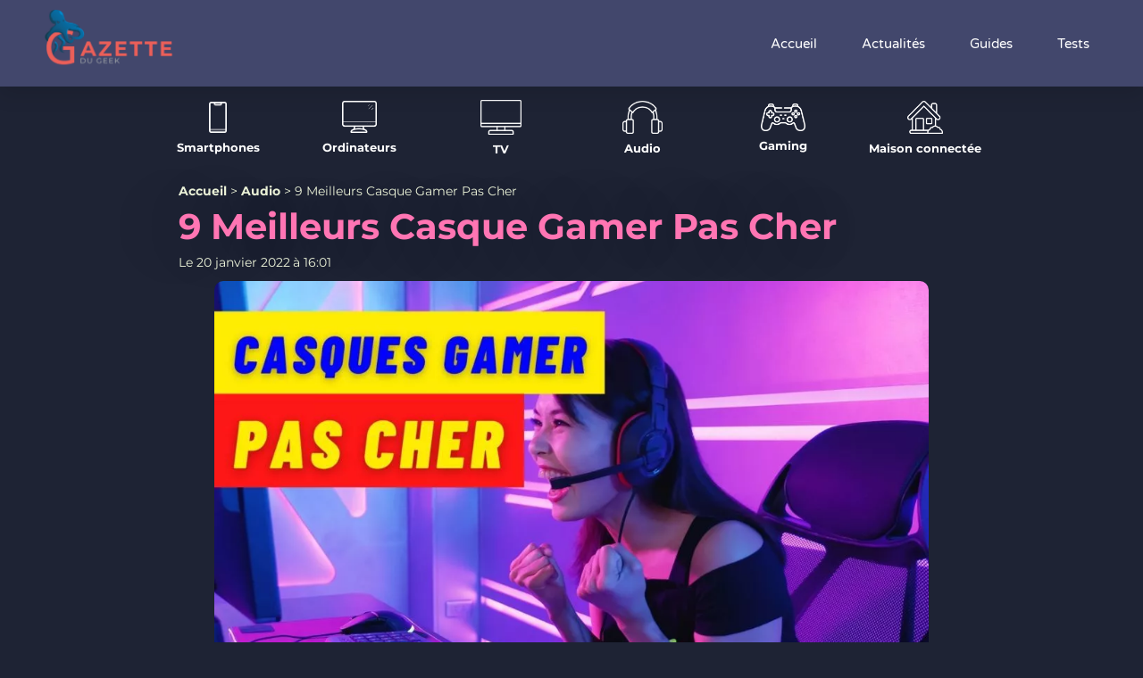

--- FILE ---
content_type: text/html; charset=UTF-8
request_url: https://gazette-du-geek.fr/audio/casque-gamer-pas-cher/
body_size: 27429
content:
<!doctype html>
<html lang="fr-FR">
<head>
	<meta charset="UTF-8">
	<meta name="viewport" content="width=device-width, initial-scale=1">
	<link rel="profile" href="https://gmpg.org/xfn/11">
	    <style>
        #wpadminbar #wp-admin-bar-p404_free_top_button .ab-icon:before {
            content: "\f103";
            color: red;
            top: 2px;
        }
    </style>
<meta name='robots' content='index, follow, max-image-preview:large, max-snippet:-1, max-video-preview:-1' />
	<style>img:is([sizes="auto" i], [sizes^="auto," i]) { contain-intrinsic-size: 3000px 1500px }</style>
	
	<!-- This site is optimized with the Yoast SEO plugin v25.0 - https://yoast.com/wordpress/plugins/seo/ -->
	<title>9 Meilleurs Casque Gamer Pas Cher - Gazette du geek</title>
	<link rel="canonical" href="https://gazette-du-geek.fr/audio/casque-gamer-pas-cher/" />
	<meta property="og:locale" content="fr_FR" />
	<meta property="og:type" content="article" />
	<meta property="og:title" content="9 Meilleurs Casque Gamer Pas Cher - Gazette du geek" />
	<meta property="og:description" content="Acheter un casque gamer peut vite couter cher et devenir un casse-tête, il existe des milliers de modèles allant de 10 à plusieurs centaines d&#8217;euros pour les modèles les plus perfectionnés. Un casque gamer pas cher peut offrir un son très bonne qualité et les mêmes performances microphoniques que les modèles les plus chers. Contrairement [&hellip;]" />
	<meta property="og:url" content="https://gazette-du-geek.fr/audio/casque-gamer-pas-cher/" />
	<meta property="og:site_name" content="Gazette du geek" />
	<meta property="article:published_time" content="2022-01-20T16:35:33+00:00" />
	<meta property="article:modified_time" content="2023-01-13T07:44:09+00:00" />
	<meta property="og:image" content="https://gazette-du-geek.fr/wp-content/uploads/2022/01/casque-gamer-pas-cher.jpg" />
	<meta property="og:image:width" content="2240" />
	<meta property="og:image:height" content="1260" />
	<meta property="og:image:type" content="image/jpeg" />
	<meta name="author" content="Arwenn" />
	<meta name="twitter:card" content="summary_large_image" />
	<meta name="twitter:label1" content="Écrit par" />
	<meta name="twitter:data1" content="Arwenn" />
	<meta name="twitter:label2" content="Durée de lecture estimée" />
	<meta name="twitter:data2" content="15 minutes" />
	<!-- / Yoast SEO plugin. -->



<link rel="alternate" type="application/rss+xml" title="Gazette du geek &raquo; Flux" href="https://gazette-du-geek.fr/feed/" />
<link rel="alternate" type="application/rss+xml" title="Gazette du geek &raquo; Flux des commentaires" href="https://gazette-du-geek.fr/comments/feed/" />
<link rel="alternate" type="application/rss+xml" title="Gazette du geek &raquo; 9 Meilleurs Casque Gamer Pas Cher Flux des commentaires" href="https://gazette-du-geek.fr/audio/casque-gamer-pas-cher/feed/" />
<link rel='stylesheet' id='formidable-css' href='https://gazette-du-geek.fr/wp-content/plugins/formidable/css/formidableforms.css?ver=56818' media='all' />
<style id='wp-emoji-styles-inline-css'>

	img.wp-smiley, img.emoji {
		display: inline !important;
		border: none !important;
		box-shadow: none !important;
		height: 1em !important;
		width: 1em !important;
		margin: 0 0.07em !important;
		vertical-align: -0.1em !important;
		background: none !important;
		padding: 0 !important;
	}
</style>
<style id='classic-theme-styles-inline-css'>
/*! This file is auto-generated */
.wp-block-button__link{color:#fff;background-color:#32373c;border-radius:9999px;box-shadow:none;text-decoration:none;padding:calc(.667em + 2px) calc(1.333em + 2px);font-size:1.125em}.wp-block-file__button{background:#32373c;color:#fff;text-decoration:none}
</style>
<style id='global-styles-inline-css'>
:root{--wp--preset--aspect-ratio--square: 1;--wp--preset--aspect-ratio--4-3: 4/3;--wp--preset--aspect-ratio--3-4: 3/4;--wp--preset--aspect-ratio--3-2: 3/2;--wp--preset--aspect-ratio--2-3: 2/3;--wp--preset--aspect-ratio--16-9: 16/9;--wp--preset--aspect-ratio--9-16: 9/16;--wp--preset--color--black: #000000;--wp--preset--color--cyan-bluish-gray: #abb8c3;--wp--preset--color--white: #ffffff;--wp--preset--color--pale-pink: #f78da7;--wp--preset--color--vivid-red: #cf2e2e;--wp--preset--color--luminous-vivid-orange: #ff6900;--wp--preset--color--luminous-vivid-amber: #fcb900;--wp--preset--color--light-green-cyan: #7bdcb5;--wp--preset--color--vivid-green-cyan: #00d084;--wp--preset--color--pale-cyan-blue: #8ed1fc;--wp--preset--color--vivid-cyan-blue: #0693e3;--wp--preset--color--vivid-purple: #9b51e0;--wp--preset--gradient--vivid-cyan-blue-to-vivid-purple: linear-gradient(135deg,rgba(6,147,227,1) 0%,rgb(155,81,224) 100%);--wp--preset--gradient--light-green-cyan-to-vivid-green-cyan: linear-gradient(135deg,rgb(122,220,180) 0%,rgb(0,208,130) 100%);--wp--preset--gradient--luminous-vivid-amber-to-luminous-vivid-orange: linear-gradient(135deg,rgba(252,185,0,1) 0%,rgba(255,105,0,1) 100%);--wp--preset--gradient--luminous-vivid-orange-to-vivid-red: linear-gradient(135deg,rgba(255,105,0,1) 0%,rgb(207,46,46) 100%);--wp--preset--gradient--very-light-gray-to-cyan-bluish-gray: linear-gradient(135deg,rgb(238,238,238) 0%,rgb(169,184,195) 100%);--wp--preset--gradient--cool-to-warm-spectrum: linear-gradient(135deg,rgb(74,234,220) 0%,rgb(151,120,209) 20%,rgb(207,42,186) 40%,rgb(238,44,130) 60%,rgb(251,105,98) 80%,rgb(254,248,76) 100%);--wp--preset--gradient--blush-light-purple: linear-gradient(135deg,rgb(255,206,236) 0%,rgb(152,150,240) 100%);--wp--preset--gradient--blush-bordeaux: linear-gradient(135deg,rgb(254,205,165) 0%,rgb(254,45,45) 50%,rgb(107,0,62) 100%);--wp--preset--gradient--luminous-dusk: linear-gradient(135deg,rgb(255,203,112) 0%,rgb(199,81,192) 50%,rgb(65,88,208) 100%);--wp--preset--gradient--pale-ocean: linear-gradient(135deg,rgb(255,245,203) 0%,rgb(182,227,212) 50%,rgb(51,167,181) 100%);--wp--preset--gradient--electric-grass: linear-gradient(135deg,rgb(202,248,128) 0%,rgb(113,206,126) 100%);--wp--preset--gradient--midnight: linear-gradient(135deg,rgb(2,3,129) 0%,rgb(40,116,252) 100%);--wp--preset--font-size--small: 13px;--wp--preset--font-size--medium: 20px;--wp--preset--font-size--large: 36px;--wp--preset--font-size--x-large: 42px;--wp--preset--spacing--20: 0.44rem;--wp--preset--spacing--30: 0.67rem;--wp--preset--spacing--40: 1rem;--wp--preset--spacing--50: 1.5rem;--wp--preset--spacing--60: 2.25rem;--wp--preset--spacing--70: 3.38rem;--wp--preset--spacing--80: 5.06rem;--wp--preset--shadow--natural: 6px 6px 9px rgba(0, 0, 0, 0.2);--wp--preset--shadow--deep: 12px 12px 50px rgba(0, 0, 0, 0.4);--wp--preset--shadow--sharp: 6px 6px 0px rgba(0, 0, 0, 0.2);--wp--preset--shadow--outlined: 6px 6px 0px -3px rgba(255, 255, 255, 1), 6px 6px rgba(0, 0, 0, 1);--wp--preset--shadow--crisp: 6px 6px 0px rgba(0, 0, 0, 1);}:where(.is-layout-flex){gap: 0.5em;}:where(.is-layout-grid){gap: 0.5em;}body .is-layout-flex{display: flex;}.is-layout-flex{flex-wrap: wrap;align-items: center;}.is-layout-flex > :is(*, div){margin: 0;}body .is-layout-grid{display: grid;}.is-layout-grid > :is(*, div){margin: 0;}:where(.wp-block-columns.is-layout-flex){gap: 2em;}:where(.wp-block-columns.is-layout-grid){gap: 2em;}:where(.wp-block-post-template.is-layout-flex){gap: 1.25em;}:where(.wp-block-post-template.is-layout-grid){gap: 1.25em;}.has-black-color{color: var(--wp--preset--color--black) !important;}.has-cyan-bluish-gray-color{color: var(--wp--preset--color--cyan-bluish-gray) !important;}.has-white-color{color: var(--wp--preset--color--white) !important;}.has-pale-pink-color{color: var(--wp--preset--color--pale-pink) !important;}.has-vivid-red-color{color: var(--wp--preset--color--vivid-red) !important;}.has-luminous-vivid-orange-color{color: var(--wp--preset--color--luminous-vivid-orange) !important;}.has-luminous-vivid-amber-color{color: var(--wp--preset--color--luminous-vivid-amber) !important;}.has-light-green-cyan-color{color: var(--wp--preset--color--light-green-cyan) !important;}.has-vivid-green-cyan-color{color: var(--wp--preset--color--vivid-green-cyan) !important;}.has-pale-cyan-blue-color{color: var(--wp--preset--color--pale-cyan-blue) !important;}.has-vivid-cyan-blue-color{color: var(--wp--preset--color--vivid-cyan-blue) !important;}.has-vivid-purple-color{color: var(--wp--preset--color--vivid-purple) !important;}.has-black-background-color{background-color: var(--wp--preset--color--black) !important;}.has-cyan-bluish-gray-background-color{background-color: var(--wp--preset--color--cyan-bluish-gray) !important;}.has-white-background-color{background-color: var(--wp--preset--color--white) !important;}.has-pale-pink-background-color{background-color: var(--wp--preset--color--pale-pink) !important;}.has-vivid-red-background-color{background-color: var(--wp--preset--color--vivid-red) !important;}.has-luminous-vivid-orange-background-color{background-color: var(--wp--preset--color--luminous-vivid-orange) !important;}.has-luminous-vivid-amber-background-color{background-color: var(--wp--preset--color--luminous-vivid-amber) !important;}.has-light-green-cyan-background-color{background-color: var(--wp--preset--color--light-green-cyan) !important;}.has-vivid-green-cyan-background-color{background-color: var(--wp--preset--color--vivid-green-cyan) !important;}.has-pale-cyan-blue-background-color{background-color: var(--wp--preset--color--pale-cyan-blue) !important;}.has-vivid-cyan-blue-background-color{background-color: var(--wp--preset--color--vivid-cyan-blue) !important;}.has-vivid-purple-background-color{background-color: var(--wp--preset--color--vivid-purple) !important;}.has-black-border-color{border-color: var(--wp--preset--color--black) !important;}.has-cyan-bluish-gray-border-color{border-color: var(--wp--preset--color--cyan-bluish-gray) !important;}.has-white-border-color{border-color: var(--wp--preset--color--white) !important;}.has-pale-pink-border-color{border-color: var(--wp--preset--color--pale-pink) !important;}.has-vivid-red-border-color{border-color: var(--wp--preset--color--vivid-red) !important;}.has-luminous-vivid-orange-border-color{border-color: var(--wp--preset--color--luminous-vivid-orange) !important;}.has-luminous-vivid-amber-border-color{border-color: var(--wp--preset--color--luminous-vivid-amber) !important;}.has-light-green-cyan-border-color{border-color: var(--wp--preset--color--light-green-cyan) !important;}.has-vivid-green-cyan-border-color{border-color: var(--wp--preset--color--vivid-green-cyan) !important;}.has-pale-cyan-blue-border-color{border-color: var(--wp--preset--color--pale-cyan-blue) !important;}.has-vivid-cyan-blue-border-color{border-color: var(--wp--preset--color--vivid-cyan-blue) !important;}.has-vivid-purple-border-color{border-color: var(--wp--preset--color--vivid-purple) !important;}.has-vivid-cyan-blue-to-vivid-purple-gradient-background{background: var(--wp--preset--gradient--vivid-cyan-blue-to-vivid-purple) !important;}.has-light-green-cyan-to-vivid-green-cyan-gradient-background{background: var(--wp--preset--gradient--light-green-cyan-to-vivid-green-cyan) !important;}.has-luminous-vivid-amber-to-luminous-vivid-orange-gradient-background{background: var(--wp--preset--gradient--luminous-vivid-amber-to-luminous-vivid-orange) !important;}.has-luminous-vivid-orange-to-vivid-red-gradient-background{background: var(--wp--preset--gradient--luminous-vivid-orange-to-vivid-red) !important;}.has-very-light-gray-to-cyan-bluish-gray-gradient-background{background: var(--wp--preset--gradient--very-light-gray-to-cyan-bluish-gray) !important;}.has-cool-to-warm-spectrum-gradient-background{background: var(--wp--preset--gradient--cool-to-warm-spectrum) !important;}.has-blush-light-purple-gradient-background{background: var(--wp--preset--gradient--blush-light-purple) !important;}.has-blush-bordeaux-gradient-background{background: var(--wp--preset--gradient--blush-bordeaux) !important;}.has-luminous-dusk-gradient-background{background: var(--wp--preset--gradient--luminous-dusk) !important;}.has-pale-ocean-gradient-background{background: var(--wp--preset--gradient--pale-ocean) !important;}.has-electric-grass-gradient-background{background: var(--wp--preset--gradient--electric-grass) !important;}.has-midnight-gradient-background{background: var(--wp--preset--gradient--midnight) !important;}.has-small-font-size{font-size: var(--wp--preset--font-size--small) !important;}.has-medium-font-size{font-size: var(--wp--preset--font-size--medium) !important;}.has-large-font-size{font-size: var(--wp--preset--font-size--large) !important;}.has-x-large-font-size{font-size: var(--wp--preset--font-size--x-large) !important;}
:where(.wp-block-post-template.is-layout-flex){gap: 1.25em;}:where(.wp-block-post-template.is-layout-grid){gap: 1.25em;}
:where(.wp-block-columns.is-layout-flex){gap: 2em;}:where(.wp-block-columns.is-layout-grid){gap: 2em;}
:root :where(.wp-block-pullquote){font-size: 1.5em;line-height: 1.6;}
</style>
<link rel='stylesheet' id='hello-elementor-css' href='https://gazette-du-geek.fr/wp-content/themes/hello-elementor/style.min.css?ver=3.1.1' media='all' />
<link rel='stylesheet' id='hello-elementor-theme-style-css' href='https://gazette-du-geek.fr/wp-content/themes/hello-elementor/theme.min.css?ver=3.1.1' media='all' />
<link rel='stylesheet' id='hello-elementor-header-footer-css' href='https://gazette-du-geek.fr/wp-content/themes/hello-elementor/header-footer.min.css?ver=3.1.1' media='all' />
<link rel='stylesheet' id='elementor-frontend-css' href='https://gazette-du-geek.fr/wp-content/plugins/elementor/assets/css/frontend.min.css?ver=3.28.4' media='all' />
<link rel='stylesheet' id='widget-image-css' href='https://gazette-du-geek.fr/wp-content/plugins/elementor/assets/css/widget-image.min.css?ver=3.28.4' media='all' />
<link rel='stylesheet' id='widget-nav-menu-css' href='https://gazette-du-geek.fr/wp-content/plugins/elementor-pro/assets/css/widget-nav-menu.min.css?ver=3.28.4' media='all' />
<link rel='stylesheet' id='e-sticky-css' href='https://gazette-du-geek.fr/wp-content/plugins/elementor-pro/assets/css/modules/sticky.min.css?ver=3.28.4' media='all' />
<link rel='stylesheet' id='widget-heading-css' href='https://gazette-du-geek.fr/wp-content/plugins/elementor/assets/css/widget-heading.min.css?ver=3.28.4' media='all' />
<link rel='stylesheet' id='widget-breadcrumbs-css' href='https://gazette-du-geek.fr/wp-content/plugins/elementor-pro/assets/css/widget-breadcrumbs.min.css?ver=3.28.4' media='all' />
<link rel='stylesheet' id='widget-post-info-css' href='https://gazette-du-geek.fr/wp-content/plugins/elementor-pro/assets/css/widget-post-info.min.css?ver=3.28.4' media='all' />
<link rel='stylesheet' id='widget-icon-list-css' href='https://gazette-du-geek.fr/wp-content/plugins/elementor/assets/css/widget-icon-list.min.css?ver=3.28.4' media='all' />
<link rel='stylesheet' id='elementor-icons-shared-0-css' href='https://gazette-du-geek.fr/wp-content/plugins/elementor/assets/lib/font-awesome/css/fontawesome.min.css?ver=5.15.3' media='all' />
<link rel='stylesheet' id='elementor-icons-fa-regular-css' href='https://gazette-du-geek.fr/wp-content/plugins/elementor/assets/lib/font-awesome/css/regular.min.css?ver=5.15.3' media='all' />
<link rel='stylesheet' id='elementor-icons-fa-solid-css' href='https://gazette-du-geek.fr/wp-content/plugins/elementor/assets/lib/font-awesome/css/solid.min.css?ver=5.15.3' media='all' />
<link rel='stylesheet' id='widget-table-of-contents-css' href='https://gazette-du-geek.fr/wp-content/plugins/elementor-pro/assets/css/widget-table-of-contents.min.css?ver=3.28.4' media='all' />
<link rel='stylesheet' id='elementor-icons-css' href='https://gazette-du-geek.fr/wp-content/plugins/elementor/assets/lib/eicons/css/elementor-icons.min.css?ver=5.36.0' media='all' />
<link rel='stylesheet' id='elementor-post-4-css' href='https://gazette-du-geek.fr/wp-content/uploads/elementor/css/post-4.css?ver=1746519498' media='all' />
<link rel='stylesheet' id='elementor-post-4239-css' href='https://gazette-du-geek.fr/wp-content/uploads/elementor/css/post-4239.css?ver=1746520037' media='all' />
<link rel='stylesheet' id='elementor-post-10-css' href='https://gazette-du-geek.fr/wp-content/uploads/elementor/css/post-10.css?ver=1746519498' media='all' />
<link rel='stylesheet' id='elementor-post-65-css' href='https://gazette-du-geek.fr/wp-content/uploads/elementor/css/post-65.css?ver=1746519653' media='all' />
<link rel='stylesheet' id='elementor-post-144-css' href='https://gazette-du-geek.fr/wp-content/uploads/elementor/css/post-144.css?ver=1746519499' media='all' />
<link rel='stylesheet' id='tablepress-default-css' href='https://gazette-du-geek.fr/wp-content/tablepress-combined.min.css?ver=37' media='all' />
<link rel='stylesheet' id='winamaz-jquery.modal-css' href='https://gazette-du-geek.fr/wp-content/plugins/winamaz/core/assets/vendor/modal/jquery.modal.min.css?ver=6.7.4' media='all' />
<link rel='stylesheet' id='winamaz-tooltipster.bundle-css' href='https://gazette-du-geek.fr/wp-content/plugins/winamaz/core/assets/vendor/tooltip/tooltipster.bundle.min.css?ver=6.7.4' media='all' />
<link rel='stylesheet' id='winamaz-main-css' href='https://gazette-du-geek.fr/wp-content/plugins/winamaz/core/assets/front/css/style.css?ver=260121021723' media='all' />
<link rel='stylesheet' id='elementor-gf-local-montserrat-css' href='https://gazette-du-geek.fr/wp-content/uploads/elementor/google-fonts/css/montserrat.css?ver=1746519365' media='all' />
<link rel='stylesheet' id='elementor-gf-local-roboto-css' href='https://gazette-du-geek.fr/wp-content/uploads/elementor/google-fonts/css/roboto.css?ver=1746519375' media='all' />
<link rel='stylesheet' id='elementor-gf-local-varelaround-css' href='https://gazette-du-geek.fr/wp-content/uploads/elementor/google-fonts/css/varelaround.css?ver=1746519375' media='all' />
<script src="https://gazette-du-geek.fr/wp-includes/js/jquery/jquery.min.js?ver=3.7.1" id="jquery-core-js"></script>
<script src="https://gazette-du-geek.fr/wp-includes/js/jquery/jquery-migrate.min.js?ver=3.4.1" id="jquery-migrate-js"></script>
<link rel="https://api.w.org/" href="https://gazette-du-geek.fr/wp-json/" /><link rel="alternate" title="JSON" type="application/json" href="https://gazette-du-geek.fr/wp-json/wp/v2/posts/4239" /><link rel="EditURI" type="application/rsd+xml" title="RSD" href="https://gazette-du-geek.fr/xmlrpc.php?rsd" />
<meta name="generator" content="WordPress 6.7.4" />
<link rel='shortlink' href='https://gazette-du-geek.fr/?p=4239' />
<link rel="alternate" title="oEmbed (JSON)" type="application/json+oembed" href="https://gazette-du-geek.fr/wp-json/oembed/1.0/embed?url=https%3A%2F%2Fgazette-du-geek.fr%2Faudio%2Fcasque-gamer-pas-cher%2F" />
<link rel="alternate" title="oEmbed (XML)" type="text/xml+oembed" href="https://gazette-du-geek.fr/wp-json/oembed/1.0/embed?url=https%3A%2F%2Fgazette-du-geek.fr%2Faudio%2Fcasque-gamer-pas-cher%2F&#038;format=xml" />

<style type="text/css">

/* ----------------------------- */
/* customcss */
/* ----------------------------- */
	.winamaz-listsimple-container {
    background:white!important;
    border-radius: 10px;
    margin-top: 10px;
}
    
.winamaz-listsimple-header {
    background: #42476c!important;}

.winamaz-listsimple-header span {
    color: white!important;
}

.winamaz-listsimple-container .winamaz-product-wrapper img {
    display: inline-block;
    user-select: none;
    -webkit-user-drag: none;
    vertical-align: middle;
    height: auto!important;
    width: 110px!important;
    max-width: 100%!important;
    border-radius: 0!important;
    padding: 5px!important;
}



/* ----------------------------- */
/* stars */
/* ----------------------------- */

/* ----------------------------- */
/* text */
/* ----------------------------- */
		.winamaz-title { color:#1E2334; }
	.winamaz-title a { color:#1E2334; }
	.winamaz-features { color:#1E2334; }
	.winamaz-features li::marker { color:#1E2334; }
	.winamaz-message { color:#1E2334; }
	.winamaz-description { color:#1E2334; }
	.winamaz-compare .winamaz-loading { color:#1E2334; }
	.winamaz-bestprice .winamaz-loading { color:#1E2334; }
	.winamaz-content { color:#1E2334; }
	.winamaz-update { color:#1E2334; }
	.winamaz-update .winamaz-icon { color:#1E2334; }
	.winamaz-affiliate-notice { color:#1E2334; }
	.winamaz-bestseller-horizontal-counter { color:#1E2334; }
	.winamaz-newest-horizontal-counter { color:#1E2334; }
	.winamaz-listsimple-header span { color:#1E2334; }
	.winamaz-listsimple-content { color:#1E2334; }

/* ----------------------------- */
/* promo */
/* ----------------------------- */

/* ----------------------------- */
/* box */
/* ----------------------------- */
		.winamaz-single-vertical-wrapper { background-color:#ECF0F1; }
	.winamaz-search-vertical-wrapper { background-color:#ECF0F1; }
	.winamaz-offer-vertical-wrapper { background-color:#ECF0F1; }
	.winamaz-single-horizontal-wrapper { background-color:#ECF0F1; }
	.winamaz-search-horizontal-wrapper { background-color:#ECF0F1; }
	.winamaz-offer-horizontal-wrapper { background-color:#ECF0F1; }
	.winamaz-bestseller-vertical-wrapper { background-color:#ECF0F1; }
	.winamaz-bestseller-horizontal-wrapper { background-color:#ECF0F1; }
	.winamaz-newest-vertical-wrapper { background-color:#ECF0F1; }
	.winamaz-newest-horizontal-wrapper { background-color:#ECF0F1; }
	.winamaz-variation-vertical-wrapper { background-color:#ECF0F1; }
	.winamaz-variation-horizontal-wrapper { background-color:#ECF0F1; }
	.winamaz-multiple-vertical-wrapper { background-color:#ECF0F1; }
	.winamaz-multiple-horizontal-wrapper { background-color:#ECF0F1; }
	.winamaz-image-wrapper { background: transparent; }

/* ----------------------------- */
/* notice */
/* ----------------------------- */


/* ----------------------------- */
/* panel */
/* ----------------------------- */
		.winamaz-single-vertical-wrapper { border-radius:10px; }
	.winamaz-search-vertical-wrapper { border-radius:10px; }
	.winamaz-offer-vertical-wrapper { border-radius:10px; }
	.winamaz-single-horizontal-wrapper { border-radius:10px; }
	.winamaz-search-horizontal-wrapper { border-radius:10px; }
	.winamaz-offer-horizontal-wrapper { border-radius:10px; }
	.winamaz-bestseller-vertical-wrapper { border-radius:10px; }
	.winamaz-bestseller-horizontal-wrapper { border-radius:10px; }
	.winamaz-newest-vertical-wrapper { border-radius:10px; }
	.winamaz-newest-horizontal-wrapper { border-radius:10px; }
	.winamaz-variation-vertical-wrapper { border-radius:10px; }
	.winamaz-variation-horizontal-wrapper { border-radius:10px; }
	.winamaz-multiple-vertical-wrapper { border-radius:10px; }
	.winamaz-multiple-horizontal-wrapper { border-radius:10px; }

/* ----------------------------- */
/* image */
/* ----------------------------- */
		.winamaz-image-wrapper img { border-radius:0%; }


/* ----------------------------- */
/* amazon */
/* ----------------------------- */

		.winamaz-product .winamaz-button { border-radius:20px; }


/* ----------------------------- */
/* affiliate */
/* ----------------------------- */
		.winamaz-compare .winamaz-compare-button { background:#F39C12; }
	.winamaz-bestseller-vertical-wrapper .winamaz-product .winamaz-inline-price-container .winamaz-button { background:#F39C12; }
	.winamaz-bestseller-horizontal-wrapper .winamaz-product .winamaz-inline-price-container .winamaz-button { background:#F39C12; }
	.winamaz-newest-vertical-wrapper .winamaz-product .winamaz-inline-price-container .winamaz-button { background:#F39C12; }
	.winamaz-newest-horizontal-wrapper .winamaz-product .winamaz-inline-price-container .winamaz-button { background:#F39C12; }
	.winamaz-listsimple-container .winamaz-button { background:#F39C12; }
	.winamaz-single-button-container .winamaz-button { background:#F39C12; }
	.winamaz-search .winamaz-button { background:#F39C12; }
	.winamaz-offer .winamaz-button { background:#F39C12; }
	.winamaz-search-listsimple-container .winamaz-button { background:#F39C12; }
		.winamaz-simple-wrapper .winamaz-compare .winamaz-compare-button { color:#F39C12; }
	.winamaz-search-simple-wrapper .winamaz-compare .winamaz-compare-button { color:#F39C12; }

		.winamaz-compare .winamaz-compare-button { border-radius:20px; }
	.winamaz-search .winamaz-button { border-radius:20px; }
	.winamaz-offer .winamaz-button { border-radius:20px; }
	.winamaz-listsimple-container .winamaz-button { border-radius:20px; }
	.winamaz-single-button-container .winamaz-button { border-radius:20px; }


/* ----------------------------- */
/* table */
/* ----------------------------- */
		.winamaz-table-container .winamaz-table-label-cell-1 { background:#E67E22; }
		.winamaz-table-container .winamaz-table-label-cell-1 { color:#FFFFFF; }

		.winamaz-table-container .winamaz-table-label-cell-2 { background:#34495E; }
		.winamaz-table-container .winamaz-table-label-cell-2 { color:#FFFFFF; }

		.winamaz-table-container .winamaz-table-label-cell-3 { background:#C0392B; }
		.winamaz-table-container .winamaz-table-label-cell-3 { color:#FFFFFF; }

		.winamaz-table-container .winamaz-table-label-cell-4 { background:#F1C40F; }
		.winamaz-table-container .winamaz-table-label-cell-4 { color:#FFFFFF; }





		.winamaz-table-container .winamaz-table-column-entity .winamaz-table-mark-cell { background:#E74C3C; }
		.winamaz-table-container .winamaz-table-column-entity .winamaz-table-mark-cell { color:#FFFFFF; }
		.winamaz-table-container .winamaz-table-column-entity .winamaz-table-mark-cell { border-bottom:1px solid rgb(255 255 255 / 33%); }

		.winamaz-table-container .winamaz-table-column-entity .winamaz-table-more-cell { background:#E67E22; }
		.winamaz-table-container .winamaz-table-column-entity .winamaz-table-more-cell { color:#FFFFFF; }
		.winamaz-table-container .winamaz-table-column-entity .winamaz-table-more-cell { border-bottom:1px solid rgb(255 255 255 / 33%); }

		.winamaz-table-container .winamaz-table-mark-cell .progress-bar { background:#C0392B; }

</style><meta name="generator" content="Elementor 3.28.4; features: additional_custom_breakpoints, e_local_google_fonts; settings: css_print_method-external, google_font-enabled, font_display-auto">


<script type="application/ld+json" class="saswp-schema-markup-output">
[{"@context":"https:\/\/schema.org\/","@type":"VideoObject","@id":"https:\/\/gazette-du-geek.fr\/audio\/casque-gamer-pas-cher\/#videoobject","url":"https:\/\/gazette-du-geek.fr\/audio\/casque-gamer-pas-cher\/","headline":"9 Meilleurs Casque Gamer Pas Cher","datePublished":"2022-01-20T16:35:33+02:00","dateModified":"2023-01-13T09:44:09+02:00","description":"Acheter un casque gamer peut vite couter cher et devenir un casse-t\u00eate, il existe des milliers de mod\u00e8les allant de 10 \u00e0 plusieurs centaines d'euros pour les mod\u00e8les les plus perfectionn\u00e9s. Un casque gamer pas cher peut offrir un son tr\u00e8s bonne qualit\u00e9 et les m\u00eames performances microphoniques que les mod\u00e8les les plus chers. Contrairement","transcript":"Acheter un casque gamer peut vite couter cher et devenir un casse-t\u00eate, il existe des milliers de mod\u00e8les allant de 10 \u00e0 plusieurs centaines d'euros pour les mod\u00e8les les plus perfectionn\u00e9s. Un casque gamer pas cher peut offrir un son tr\u00e8s bonne qualit\u00e9 et les m\u00eames performances microphoniques que les mod\u00e8les les plus chers. Contrairement aux casques de jeu plus chers, ces mod\u00e8les vous \u00e9viteront de d\u00e9penser tout votre argent et vous permettront de garder plus d'argent pour agrandir votre collection de jeux ou investir dans de nouvelles mises \u00e0 niveau de votre PC. Lorsque vous achetez un casque audio avec un budget limit\u00e9, vous pouvez avoir peur de vous retrouver avec un produit de mauvaise qualit\u00e9. Mais ne vous inqui\u00e9tez pas, car nous avons test\u00e9 tous ces casques nous-m\u00eames et nous pouvons attester qu'ils se distinguent par leur qualit\u00e9 sonore et leur confort. Souvent, les deux. Poursuivez votre lecture et d\u00e9couvrez quels sont les meilleurs casques gamer pas cher du moment.\t\t \t\t\tQuels sont les meilleurs casques gamer pas cher ? \t\t \t\tLe SteelSeries Arctis 1 est notre choix pour le meilleur casque gamer pas cher dans son ensemble, offrant un design \u00e9l\u00e9gant et confortable qui dispose des m\u00eames excellents pilotes audio que vous trouverez dans les casques plus premium de SteelSeries. Un autre mod\u00e8le de la marque qui vaut le coup d'\u0153il est l'Arctis 3, un casque parfaitement bon avec un son de haute qualit\u00e9 et un confort solide.Nous sommes \u00e9galement fans depuis longtemps de l'HyperX Cloud Stinger, dont la conception extr\u00eamement confortable et durable est en contradiction avec son prix abordable. Parmi les autres excellents casques de cette gamme de prix, citons l'Astro A10, dont le design s'inspire de celui des A40 et A50, plus haut de gamme, tout en offrant un son exceptionnel gr\u00e2ce \u00e0 des oreillettes l\u00e9g\u00e8res et souples.L'Astro A10 est une autre s\u00e9lection solide, disponible pour toutes les plates-formes de jeu et dot\u00e9e d'un design \u00e9l\u00e9gant pour compl\u00e9ter votre plate-forme de jeu haut de gamme, votre PlayStation 5 ou votre Xbox Series X\/S.Pr\u00eat \u00e0 vous immerger dans vos jeux pr\u00e9f\u00e9r\u00e9s et \u00e0 dominer en ligne ? Voici nos choix pour les meilleurs casques gamer pas cher \u00e0 acheter maintenant.\t\t \t\t\t1. SteelSeries Arctis 1\t\t \t\t\t\t\t\t\t\t\t\t\t\t\t\t\t\t\t\t\t\t\t\t\t\t\t\t\t\t\t\t \t\t\t\t \t\t\tSp\u00e9cifications techniques\t\t \t\tCompatibilit\u00e9 : PS5, PS4, Xbox, Switch, mobile, PCHaut-parleurs : 40mmR\u00e9ponse en fr\u00e9quence : 20 Hz - 20 kHzSans fil : Non\t\t \t\t\tDescription\t\t \t\tLe SteelSeries Arctis 1 offre presque toutes les qualit\u00e9s de l'excellente gamme Arctis de SteelSeries pour seulement moins de 50 \u20ac Ce casque propose une version simplifi\u00e9e du design \u00e9pur\u00e9 caract\u00e9ristique de SteelSeries, avec des oreillettes en tissu doux et les m\u00eames haut-parleurs riches que vous trouverez dans les mod\u00e8les Arctis haut de gamme. Nous avons trouv\u00e9 l'Arctis 1 fiable pour presque tous les genres de jeux, et il a particuli\u00e8rement bien r\u00e9sist\u00e9 aux jeux de tir comp\u00e9titifs en ligne comme Overwatch.Et avec son micro amovible et sa connexion pratique de 3,5 mm, il constitue le parfait compagnon de jeu, que vous soyez sur la route avec votre Switch ou \u00e0 la maison avec votre PC. Bien qu'il n'offre pas le m\u00eame confort auto-ajustable de classe mondiale que ses fr\u00e8res et s\u0153urs plus chers et pourrait avoir un meilleur micro, l'Arctis 1 offre certaines des meilleures performances que vous pouvez trouver dans cette gamme de prix.\t\t \t\t\tAvantages\t\t \t\tBon sonConfortable \u00e0 porterMicro amovible\t\t \t\t\tInconv\u00e9nients\t\t \t\tAjustement imparfaitQualit\u00e9 m\u00e9diocre du micro\t\t \t\t\t2. HyperX Cloud Stinger\t\t \t\t\t\t\t\t\t\t\t\t\t\t\t\t\t\t\t\t\t\t\t\t\t\t\t\t\t\t\t\t \t\t\t\t \t\t\tSp\u00e9cifications techniques\t\t \t\tCompatibilit\u00e9 : PS5, PS4, Xbox Series X\/S, Xbox One, Switch, mobile, PCHaut-parleurs : 50mmR\u00e9ponse en fr\u00e9quence : 18 Hz - 23 kHzSans fil : Non\t\t \t\t\tDescription\t\t \t\tLe HyperX Cloud Stinger pr\u00e9sente un design tr\u00e8s robuste, un rembourrage doux et de larges oreillettes qui maintiennent l'ensemble autour de vos oreilles plut\u00f4t que de les presser. C'est l'ensemble le plus confortable du lot. Le contr\u00f4le audio sur l'oreille est un curseur intuitif qui est facile \u00e0 utiliser lorsqu'il est port\u00e9, et le fil se termine par un s\u00e9parateur pour l'utilisation des \u00e9couteurs et du micro sans avoir besoin d'une prise USB.Malheureusement, le son est vraiment trop fort dans les aigus, et parfois un peu douloureux, ce qui peut \u00eatre la faute des commandes de volume embarqu\u00e9es qui poussent trop loin le volume maximum. N\u00e9anmoins, si le confort est votre principale priorit\u00e9, le HyperX Cloud Stinger fait partie des meilleurs casques de jeu bon march\u00e9 que vous pouvez acheter.\t\t \t\t\tAvantages\t\t \t\tDesign tr\u00e8s confortableCommandes pratiques, prix abordable\t\t \t\t\tInconv\u00e9nients\t\t \t\tLe son s'affaiblit dans les plages sup\u00e9rieures.\t\t \t\t\t3. Astro A10\t\t \t\t\t\t\t\t\t\t\t\t\t\t\t\t\t\t\t\t\t\t\t\t\t\t\t\t\t\t\t\t \t\t\t\t \t\t\tSp\u00e9cifications techniques\t\t \t\tCompatibilit\u00e9 : PS5, PS4, Xbox Series X\/S, Xbox One, Switch, mobile, PCHaut-parleurs : 40mmR\u00e9ponse en fr\u00e9quence : 20 Hz - 20 kHzSans fil : Non\t\t \t\t\tDescription\t\t \t\tL'Astro A10 est la preuve qu'Astro peut offrir plus que des casques haut de gamme co\u00fbteux. Le design \u00e9l\u00e9gant de l'A10 s'inspire de celui de ses fr\u00e8res et s\u0153urs plus haut de gamme, comme l'A40 et l'A50, et offre un niveau surprenant de style et de robustesse pour un p\u00e9riph\u00e9rique qui co\u00fbte moins de 50 \u20ac.Le cadre l\u00e9ger du casque et les coussinets en mousse \u00e0 m\u00e9moire de forme sont id\u00e9aux pour les longues sessions, bien que ses oreillettes puissent \u00eatre un peu serr\u00e9es pour les personnes ayant de grandes oreilles. Le plus important, c'est que le A10 offre un son excellent pour son prix, avec des aigus nets et des basses charnues qui permettent d'entendre la concurrence arriver.\t\t \t\t\tAvantages\t\t \t\tConception \u00e9l\u00e9gante et durablePerformances audio impressionnantesMicrophone clairPrix abordable\t\t \t\t\tInconv\u00e9nients\t\t \t\tUn peu serr\u00e9\t\t \t\t\t4. SteelSeries Arctis 3\t\t \t\t\t\t\t\t\t\t\t\t\t\t\t\t\t\t\t\t\t\t\t\t\t\t\t\t\t\t\t\t \t\t\t\t \t\t\tSp\u00e9cifications techniques\t\t \t\tCompatibilit\u00e9 : PS5, PS4, Xbox Series X\/S, Xbox One, Switch, mobile, PCHaut-parleurs : 50mmR\u00e9ponse en fr\u00e9quence : 120 Hz - 22000 HzSans fil : Oui (en option)\t\t \t\t\tDescription\t\t \t\tBien qu'il ne soit pas aussi v\u00e9n\u00e9r\u00e9 que ses fr\u00e8res et s\u0153urs - l'Arctis 5 et l'Arctis 7, le choix de la r\u00e9daction - l'Arctis 3 reste un casque de jeu fiable qui offre des performances solides pour un prix modique. Un bandeau souple et un rembourrage en peluche en font un casque confortable et douillet. Lorsque vous jouez \u00e0 des jeux vid\u00e9o, les dialogues, les effets sonores et les bandes-son sont tous assez bien \u00e9quilibr\u00e9s. Le micro d\u00e9livre \u00e9galement un son riche et clair.Il est pr\u00e9f\u00e9rable de limiter l'\u00e9coute de la musique \u00e0 un PC, car les m\u00e9diums s'affaiblissent lorsqu'on lit des morceaux sur un appareil mobile. De plus, la personnalisation du casque peut \u00eatre frustrante, car vous devez passer par plusieurs \u00e9tapes via le logiciel SteelSeries Engine 3. Une fois le processus termin\u00e9, vous pouvez modifier l'\u00e9galisation et les profils de son surround. Une version Bluetooth est disponible \u00e0 la vente, mais elle est un peu plus ch\u00e8re (145 \u20ac).\t\t \t\t\tAvantages\t\t \t\tConfortableExcellente qualit\u00e9 sonoreMicro clairId\u00e9al pour les jeux et la musique\t\t \t\t\tInconv\u00e9nients\t\t \t\tDifficile \u00e0 personnaliserLa musique ne sonne bien que sur PC\t\t \t\t\t5. Razer Kraken X\t\t \t\t\t\t\t\t\t\t\t\t\t\t\t\t\t\t\t\t\t\t\t\t\t\t\t\t\t\t\t\t \t\t\t\t \t\t\tSp\u00e9cifications techniques\t\t \t\tCompatibilit\u00e9 : PS5, PS4, Xbox Series X\/S, Xbox One, Switch, mobile, PCHaut-parleurs : 40mmR\u00e9ponse en fr\u00e9quence : 12 Hz - 28 kHzSans fil : Non\t\t \t\t\tDescription\t\t \t\tLe Razer Kraken X est un casque \u00e9conomique tr\u00e8s solide, offrant un bon son dans l'un des plus beaux designs que Razer ait produit jusqu'\u00e0 pr\u00e9sent. Loin du ch\u00e2ssis encombrant des pr\u00e9c\u00e9dents casques Razer, le Kraken X est \u00e9l\u00e9gant, subtil et l\u00e9ger, avec des oreillettes en similicuir qui sont confortables \u00e0 porter pendant des heures.La connexion de 3,5 mm du casque fonctionne de mani\u00e8re transparente avec les consoles et les PC, et offre un son \u00e9quilibr\u00e9 pour les jeux comp\u00e9titifs et immersifs. Nous aurions aim\u00e9 que le casque offre de meilleures performances musicales et un micro amovible, mais il s'agit d'un excellent casque de jeu pour son prix.\t\t \t\t\tAvantages\t\t \t\tConception \u00e9l\u00e9ganteAjustement confortableBon son en cours de jeu\t\t \t\t\tInconv\u00e9nients\t\t \t\tMicrophone d\u00e9sagr\u00e9ablePerformances musicales m\u00e9diocresLe son ambiant n'est pas trop diff\u00e9rent du son st\u00e9r\u00e9o.\t\t \t\t\t6. Roccat Elo 7.1 USB\t\t \t\t\t\t\t\t\t\t\t\t\t\t\t\t\t\t\t\t\t\t\t\t\t\t\t\t\t\t\t\t \t\t\t\t \t\t\tSp\u00e9cifications techniques\t\t \t\tCompatibilit\u00e9 : PCHaut-parleurs : 50mmR\u00e9ponse en fr\u00e9quence : 20 Hz - 20 kHzSans fil : Non\t\t \t\t\tDescription\t\t \t\tComme d'autres mod\u00e8les de la marque d'accessoires pour PC, le Roccat Elo 7.1 USB est un casque de jeu fiable et bon march\u00e9 offrant des performances audio solides. Les dialogues sont clairs et nets, tandis que les coups de feu, les explosions et autres effets sonores sont clairs et nets pendant les parties d'action intenses. Ce casque fait \u00e9galement office d'une paire d'\u00e9couteurs ad\u00e9quate qui offre des aigus et des voix superbes. Le logiciel Roccat Swarm permet aux utilisateurs de choisir parmi diff\u00e9rents pr\u00e9r\u00e9glages audio pour diff\u00e9rents genres de jeux, de passer du son st\u00e9r\u00e9o au son surround, d'ajuster la tonalit\u00e9 lat\u00e9rale du micro et de s\u00e9lectionner diff\u00e9rents filtres de changement de voix.Vous devrez faire attention \u00e0 ne pas porter l'Elo 7.1 USB trop longtemps, car il ne tient pas confortablement sur la t\u00eate ; il est tr\u00e8s \u00e9troit et fin. Le micro m\u00e9diocre n'apporte pas grand-chose non plus au chat vocal, en raison de probl\u00e8mes de distorsion.\t\t \t\t\tAvantages\t\t \t\tBon son de jeuNombreuses options logiciellesPas cher\t\t \t\t\tInconv\u00e9nients\t\t \t\tOreillettes rigidesMicro de qualit\u00e9 m\u00e9diocre\t\t \t\t\t7. Turtle Beach Recon 70\t\t \t\t\t\t\t\t\t\t\t\t\t\t\t\t\t\t\t\t\t\t\t\t\t\t\t\t\t\t\t\t \t\t\t\t \t\t\tSp\u00e9cifications techniques\t\t \t\tCompatibilit\u00e9 : PS5, PS4, Xbox Series X\/S, Xbox One, Switch, mobile, PCHaut-parleurs : 40mmR\u00e9ponse en fr\u00e9quence : 20Hz - 20kHzSans fil : Non\t\t \t\t\tDescription\t\t \t\tPC ou PS5 ? Nintendo Switch ou iPhone ? Le Turtle Beach Recon 70 est disponible pour une utilisation sur chaque plateforme de jeu actuelle, et dans diff\u00e9rentes couleurs. Le confort est un \u00e9norme argument de vente, car chaque oreillette offre suffisamment d'espace et de respirabilit\u00e9 pour que les oreilles reposent agr\u00e9ablement, ainsi qu'un ajustement correct pour \u00e9viter tout glissement. Tous les effets sonores ne sont pas nets, mais nous avons trouv\u00e9 que les d\u00e9tails des coups de feu et des bruits de pas \u00e9taient impressionnants. Vous pouvez \u00e9galement utiliser le Recon 70 pour \u00e9couter de la musique, mais ne vous attendez pas \u00e0 ce qu'il remplace votre paire d'\u00e9couteurs sans fil standard.Le micro fonctionne \u00e9galement bien pour communiquer avec d'autres joueurs en mode multijoueur, bien que son d\u00e9placement soit perturbant puisqu'il vibre chaque fois que vous le retournez dans l'une des positions pr\u00e9d\u00e9termin\u00e9es. Hormis les couleurs attrayantes, le design n'est pas non plus tr\u00e8s r\u00e9ussi, ce qui donne l'impression d'\u00eatre superficiel.\t\t \t\t\tAvantages\t\t \t\tDes bonnets confortablesFonctionne avec tous les syst\u00e8mesSon d\u00e9cent pour les jeux\t\t \t\t\tInconv\u00e9nients\t\t \t\tCommutateur de microphone rigideDesign bon march\u00e9\t\t \t\t\t8. Casque de jeu st\u00e9r\u00e9o Corsair HS35\t\t \t\t\t\t\t\t\t\t\t\t\t\t\t\t\t\t\t\t\t\t\t\t\t\t\t\t\t\t\t\t \t\t\t\t \t\t\tSp\u00e9cifications techniques\t\t \t\tCompatibilit\u00e9 : PS5, PS4, Xbox, Switch, mobile, PCHaut-parleurs : 50mmR\u00e9ponse en fr\u00e9quence : 20 Hz - 20 kHzSans fil : Non\t\t \t\t\tDescription\t\t \t\tPour 25 dollars, le Corsair HS35 fait tout ce dont vous avez besoin pour profiter des sessions de jeu multijoueur en ligne sans vider votre portefeuille. Les pilotes de ces mauvais gar\u00e7ons g\u00e8rent avec pr\u00e9cision les effets sonores tels que les explosions et les grondements forts, tout en offrant une s\u00e9paration st\u00e9r\u00e9o claire pour entendre les tirs ennemis pendant les missions de combat. Une conception l\u00e9g\u00e8re et souple assure un confort durable pendant des heures. La possibilit\u00e9 de positionner le micro l\u00e0 o\u00f9 vous en avez besoin ou de d\u00e9tacher la tige du micro lorsqu'elle n'est pas n\u00e9cessaire offre une certaine commodit\u00e9, selon vos besoins.Certains critiqueront les d\u00e9fauts de ce casque, notamment la faiblesse du micro et l'absence de connectivit\u00e9 USB. Mais l\u00e0 encore, ces inconv\u00e9nients sont pardonnables lorsqu'il s'agit d'un mod\u00e8le abordable, enti\u00e8rement fonctionnel et comp\u00e9tent comme le HS35.\t\t \t\t\tAvantages\t\t \t\tTige de microphone flexible qui se d\u00e9tache lorsqu'elle n'est pas n\u00e9cessaireBonne r\u00e9ponse du pilote dans les basses et les moyennes fr\u00e9quences.Confortable et l\u00e9ger pour les longues sessions de jeu.\t\t \t\t\tInconv\u00e9nients\t\t \t\tPas de connectivit\u00e9 USBMicrophone \u00e9tincelant et croustillant\t\t \t\t\t9. HyperX Cloud Core 7.1\t\t \t\t\t\t\t\t\t\t\t\t\t\t\t\t\t\t\t\t\t\t\t\t\t\t\t\t\t\t\t\t \t\t\t\t \t\t\tSp\u00e9cifications techniques\t\t \t\tCompatibilit\u00e9 : PS5, PS4, Xbox Series X\/S, Xbox One, Switch, mobile, PCPilotes : Non indiqu\u00e9R\u00e9ponse en fr\u00e9quence : Non indiqu\u00e9Sans fil : Non\t\t \t\t\tDescription\t\t \t\tLe HyperX Cloud Core 7.1 est un rafra\u00eechissement du HyperX Cloud Core II, l'un des meilleurs casques de jeu bon march\u00e9. Comme son pr\u00e9d\u00e9cesseur, ce casque offre des oreillettes confortables en similicuir, des commandes en ligne intuitives et un son de jeu impressionnant.Le Cloud Core 7.1 prend \u00e9galement en charge le son surround virtuel, ce qui permet de mieux entendre les ennemis dans les jeux comp\u00e9titifs et de s'immerger davantage dans les aventures narratives. Le casque est \u00e9quip\u00e9 d'un micro amovible tr\u00e8s pratique et dispose d'options de connexion 3,5 mm et USB pour une utilisation avec n'importe quelle console de jeu, PC ou appareil mobile.\t\t \t\t\tAvantages\t\t \t\tBon son d'ensembleDesign confortableFacilit\u00e9 d'utilisation\t\t \t\t\tInconv\u00e9nients\t\t \t\tPerformances m\u00e9diocres de la consoleMicro incoh\u00e9rent\t\t \t\t\tComment nous testons les meilleurs casques de jeu pas cher\t\t \t\tAfin de d\u00e9terminer quels sont les meilleurs casques gamer pas cher, nous utilisons chaque mod\u00e8le que nous \u00e9valuons avec une vari\u00e9t\u00e9 de jeux et de genres. Nous testons g\u00e9n\u00e9ralement les casques avec des jeux de tir afin d'avoir une id\u00e9e du son directionnel pour les jeux de comp\u00e9tition, ainsi qu'avec des RPG et des titres d'action\/aventure pour \u00e9valuer un son plus immersif et cin\u00e9matique.Nous testons \u00e9galement tous les casques de jeu avec une vari\u00e9t\u00e9 de musique pour voir s'ils peuvent servir d'\u00e9couteurs au quotidien. De plus, nous \u00e9valuons la qualit\u00e9 du microphone de chaque casque par le biais d'enregistrements sonores et de sessions de jeu r\u00e9elles.\t\t \t\t\tComment choisir le meilleur casque de gamer pas cher ?\t\t \t\tIl existe une poign\u00e9e de facteurs cl\u00e9s \u00e0 prendre en compte lorsque vous recherchez le meilleur casque de jeu bon march\u00e9 pour votre style de jeu. Voici quelques \u00e9l\u00e9ments \u00e0 conna\u00eetre avant d'acheter.Compatibilit\u00e9 : La plupart des meilleurs casques de jeu bon march\u00e9 se connectent via des prises jack 3,5 mm, ce qui signifie qu'ils fonctionneront avec \u00e0 peu pr\u00e8s toutes les plateformes, notamment PS4, Xbox One, Switch et PC. Certains casques ne se connectent toutefois que via USB pour PC et PS4, alors gardez un \u0153il sur ce point.Ne vous attendez pas \u00e0 du sans fil : Vous n'obtiendrez presque jamais un casque de jeu sans fil pour moins de 60 $, alors soyez pr\u00eat \u00e0 faire face \u00e0 des c\u00e2bles. Si vous voulez faire des folies pour un ensemble sans fil, consultez nos recommandations g\u00e9n\u00e9rales sur les meilleurs casques de jeu.Pensez \u00e0 votre confort : La plupart des casques de jeu bon march\u00e9 ont des oreillettes en faux cuir ou en tissu souple. Le premier est tr\u00e8s confortable et assure une bonne \u00e9tanch\u00e9it\u00e9 au son, mais il peut chauffer avec le temps. Les oreillettes en tissu sont g\u00e9n\u00e9ralement tr\u00e8s l\u00e9g\u00e8res et sont plus faciles \u00e0 porter pendant de longues p\u00e9riodes, mais vous n'obtiendrez pas toujours le son le plus immersif.Lire aussi :Les Meilleurs casques pour streamerLes Meilleurs casques gamer PCLes Meilleurs casques gamer 7.1Les Meilleurs supports pour casques gamerLes Meilleurs casques gamer pour PS5","name":"Gazette du geek","uploadDate":"2022-01-20T16:35:33+02:00","thumbnailUrl":"https:\/\/gazette-du-geek.fr\/wp-content\/uploads\/2022\/01\/casque-gamer-pas-cher-150x150.jpg","author":{"@type":"Person","name":"Arwenn","description":"Fondateur et r\u00e9dacteur en chef de La Gazette du Geek.","url":"https:\/\/gazette-du-geek.fr\/author\/david_p3wwzln3\/","sameAs":["https:\/\/gazette-du-geek.fr"],"image":{"@type":"ImageObject","url":"https:\/\/secure.gravatar.com\/avatar\/cae38d5a2cfcfb11f618f234580b37b9?s=96&d=monsterid&r=g","height":96,"width":96}},"publisher":{"@type":"Organization","name":"Gazette du geek","url":"https:\/\/gazette-du-geek.fr","logo":{"@type":"ImageObject","url":"https:\/\/gazette-du-geek.fr\/wp-content\/uploads\/2021\/01\/full.png","width":"1501","height":"767"}},"duration":"T00:07:42","contentUrl":"https:\/\/gazette-du-geek.fr\/audio\/casque-gamer-pas-cher\/","review":[],"image":[{"@type":"ImageObject","@id":"https:\/\/gazette-du-geek.fr\/audio\/casque-gamer-pas-cher\/#primaryimage","url":"https:\/\/gazette-du-geek.fr\/wp-content\/uploads\/2022\/01\/casque-gamer-pas-cher.jpg","width":"2240","height":"1260","caption":"casque gamer pas cher"},{"@type":"ImageObject","url":"https:\/\/gazette-du-geek.fr\/wp-content\/uploads\/2022\/01\/casque-gamer-pas-cher-1200x900.jpg","width":"1200","height":"900","caption":"casque gamer pas cher"},{"@type":"ImageObject","url":"https:\/\/gazette-du-geek.fr\/wp-content\/uploads\/2022\/01\/casque-gamer-pas-cher-1200x675.jpg","width":"1200","height":"675","caption":"casque gamer pas cher"},{"@type":"ImageObject","url":"https:\/\/gazette-du-geek.fr\/wp-content\/uploads\/2022\/01\/casque-gamer-pas-cher-1260x1260.jpg","width":"1260","height":"1260","caption":"casque gamer pas cher"},{"@type":"ImageObject","url":"https:\/\/gazette-du-geek.fr\/wp-content\/uploads\/elementor\/thumbs\/casque-gamer-pas-cher-steelseries-pjaqmd9aitomsjfyeisy5ar586mdso6d0ez5ezjls0.jpg","width":304,"height":400,"caption":"casque gamer pas cher steelseries"},{"@type":"ImageObject","url":"https:\/\/gazette-du-geek.fr\/wp-content\/uploads\/elementor\/thumbs\/casque-gamer-pas-cher-hyperx-pjaqsud9lqjqru1clbkfbnxgjqpetlvskgrkflxyww.jpg","width":431,"height":400,"caption":"casque gamer pas cher hyperx"},{"@type":"ImageObject","url":"https:\/\/gazette-du-geek.fr\/wp-content\/uploads\/elementor\/thumbs\/casque-gamer-pas-cher-astro-pjaqycp7ns38tk19f7apfrvpw1juxqr5nqf0ozrwg0.jpg","width":482,"height":400,"caption":"casque gamer pas cher astro"},{"@type":"ImageObject","url":"https:\/\/gazette-du-geek.fr\/wp-content\/uploads\/elementor\/thumbs\/casque-gamer-pas-cher-arctis3-pjarctfstzw3hj0uyge0t4h2zi97e26gbbu0kabsow.jpg","width":241,"height":400,"caption":"casque gamer pas cher arctis3"},{"@type":"ImageObject","url":"https:\/\/gazette-du-geek.fr\/wp-content\/uploads\/elementor\/thumbs\/casque-gamer-pas-cher-razer-kraken-pjarm6vuziq19jep809369bk8u1z5ee39q1bumfgn4.jpg","width":287,"height":400,"caption":"casque gamer pas cher razer kraken"},{"@type":"ImageObject","url":"https:\/\/gazette-du-geek.fr\/wp-content\/uploads\/elementor\/thumbs\/casque-gamer-pas-cher-roccat-pjarqx0ncj6xmyjkmjsk7kdzrkreum5i9447ppf7cw.jpg","width":324,"height":400,"caption":"casque gamer pas cher roccat"},{"@type":"ImageObject","url":"https:\/\/gazette-du-geek.fr\/wp-content\/uploads\/elementor\/thumbs\/casque-gamer-pas-cher-turtle-beach-pjarxqciwairt6n7tzu6schat567nm7g6udxyxbg8w.jpg","width":299,"height":400,"caption":"casque gamer pas cher turtle beach"},{"@type":"ImageObject","url":"https:\/\/gazette-du-geek.fr\/wp-content\/uploads\/elementor\/thumbs\/casque-gamer-pas-cher-corsair-pjas2bs4b4t8kjywzzciz6qfcyitacg7hl7efmi5ts.jpg","width":373,"height":400,"caption":"casque gamer pas cher corsair"},{"@type":"ImageObject","url":"https:\/\/gazette-du-geek.fr\/wp-content\/uploads\/elementor\/thumbs\/casque-gamer-pas-cher-hyperx-b-pjas7oh18650om70qsn1oc3x4y524ap6k2xxtckge8.jpg","width":361,"height":400,"caption":"casque gamer pas cher hyperx b"}]}]
</script>

			<style>
				.e-con.e-parent:nth-of-type(n+4):not(.e-lazyloaded):not(.e-no-lazyload),
				.e-con.e-parent:nth-of-type(n+4):not(.e-lazyloaded):not(.e-no-lazyload) * {
					background-image: none !important;
				}
				@media screen and (max-height: 1024px) {
					.e-con.e-parent:nth-of-type(n+3):not(.e-lazyloaded):not(.e-no-lazyload),
					.e-con.e-parent:nth-of-type(n+3):not(.e-lazyloaded):not(.e-no-lazyload) * {
						background-image: none !important;
					}
				}
				@media screen and (max-height: 640px) {
					.e-con.e-parent:nth-of-type(n+2):not(.e-lazyloaded):not(.e-no-lazyload),
					.e-con.e-parent:nth-of-type(n+2):not(.e-lazyloaded):not(.e-no-lazyload) * {
						background-image: none !important;
					}
				}
			</style>
			<style type="text/css">.saboxplugin-wrap{-webkit-box-sizing:border-box;-moz-box-sizing:border-box;-ms-box-sizing:border-box;box-sizing:border-box;border:1px solid #eee;width:100%;clear:both;display:block;overflow:hidden;word-wrap:break-word;position:relative}.saboxplugin-wrap .saboxplugin-gravatar{float:left;padding:0 20px 20px 20px}.saboxplugin-wrap .saboxplugin-gravatar img{max-width:100px;height:auto;border-radius:0;}.saboxplugin-wrap .saboxplugin-authorname{font-size:18px;line-height:1;margin:20px 0 0 20px;display:block}.saboxplugin-wrap .saboxplugin-authorname a{text-decoration:none}.saboxplugin-wrap .saboxplugin-authorname a:focus{outline:0}.saboxplugin-wrap .saboxplugin-desc{display:block;margin:5px 20px}.saboxplugin-wrap .saboxplugin-desc a{text-decoration:underline}.saboxplugin-wrap .saboxplugin-desc p{margin:5px 0 12px}.saboxplugin-wrap .saboxplugin-web{margin:0 20px 15px;text-align:left}.saboxplugin-wrap .sab-web-position{text-align:right}.saboxplugin-wrap .saboxplugin-web a{color:#ccc;text-decoration:none}.saboxplugin-wrap .saboxplugin-socials{position:relative;display:block;background:#fcfcfc;padding:5px;border-top:1px solid #eee}.saboxplugin-wrap .saboxplugin-socials a svg{width:20px;height:20px}.saboxplugin-wrap .saboxplugin-socials a svg .st2{fill:#fff; transform-origin:center center;}.saboxplugin-wrap .saboxplugin-socials a svg .st1{fill:rgba(0,0,0,.3)}.saboxplugin-wrap .saboxplugin-socials a:hover{opacity:.8;-webkit-transition:opacity .4s;-moz-transition:opacity .4s;-o-transition:opacity .4s;transition:opacity .4s;box-shadow:none!important;-webkit-box-shadow:none!important}.saboxplugin-wrap .saboxplugin-socials .saboxplugin-icon-color{box-shadow:none;padding:0;border:0;-webkit-transition:opacity .4s;-moz-transition:opacity .4s;-o-transition:opacity .4s;transition:opacity .4s;display:inline-block;color:#fff;font-size:0;text-decoration:inherit;margin:5px;-webkit-border-radius:0;-moz-border-radius:0;-ms-border-radius:0;-o-border-radius:0;border-radius:0;overflow:hidden}.saboxplugin-wrap .saboxplugin-socials .saboxplugin-icon-grey{text-decoration:inherit;box-shadow:none;position:relative;display:-moz-inline-stack;display:inline-block;vertical-align:middle;zoom:1;margin:10px 5px;color:#444;fill:#444}.clearfix:after,.clearfix:before{content:' ';display:table;line-height:0;clear:both}.ie7 .clearfix{zoom:1}.saboxplugin-socials.sabox-colored .saboxplugin-icon-color .sab-twitch{border-color:#38245c}.saboxplugin-socials.sabox-colored .saboxplugin-icon-color .sab-addthis{border-color:#e91c00}.saboxplugin-socials.sabox-colored .saboxplugin-icon-color .sab-behance{border-color:#003eb0}.saboxplugin-socials.sabox-colored .saboxplugin-icon-color .sab-delicious{border-color:#06c}.saboxplugin-socials.sabox-colored .saboxplugin-icon-color .sab-deviantart{border-color:#036824}.saboxplugin-socials.sabox-colored .saboxplugin-icon-color .sab-digg{border-color:#00327c}.saboxplugin-socials.sabox-colored .saboxplugin-icon-color .sab-dribbble{border-color:#ba1655}.saboxplugin-socials.sabox-colored .saboxplugin-icon-color .sab-facebook{border-color:#1e2e4f}.saboxplugin-socials.sabox-colored .saboxplugin-icon-color .sab-flickr{border-color:#003576}.saboxplugin-socials.sabox-colored .saboxplugin-icon-color .sab-github{border-color:#264874}.saboxplugin-socials.sabox-colored .saboxplugin-icon-color .sab-google{border-color:#0b51c5}.saboxplugin-socials.sabox-colored .saboxplugin-icon-color .sab-googleplus{border-color:#96271a}.saboxplugin-socials.sabox-colored .saboxplugin-icon-color .sab-html5{border-color:#902e13}.saboxplugin-socials.sabox-colored .saboxplugin-icon-color .sab-instagram{border-color:#1630aa}.saboxplugin-socials.sabox-colored .saboxplugin-icon-color .sab-linkedin{border-color:#00344f}.saboxplugin-socials.sabox-colored .saboxplugin-icon-color .sab-pinterest{border-color:#5b040e}.saboxplugin-socials.sabox-colored .saboxplugin-icon-color .sab-reddit{border-color:#992900}.saboxplugin-socials.sabox-colored .saboxplugin-icon-color .sab-rss{border-color:#a43b0a}.saboxplugin-socials.sabox-colored .saboxplugin-icon-color .sab-sharethis{border-color:#5d8420}.saboxplugin-socials.sabox-colored .saboxplugin-icon-color .sab-skype{border-color:#00658a}.saboxplugin-socials.sabox-colored .saboxplugin-icon-color .sab-soundcloud{border-color:#995200}.saboxplugin-socials.sabox-colored .saboxplugin-icon-color .sab-spotify{border-color:#0f612c}.saboxplugin-socials.sabox-colored .saboxplugin-icon-color .sab-stackoverflow{border-color:#a95009}.saboxplugin-socials.sabox-colored .saboxplugin-icon-color .sab-steam{border-color:#006388}.saboxplugin-socials.sabox-colored .saboxplugin-icon-color .sab-user_email{border-color:#b84e05}.saboxplugin-socials.sabox-colored .saboxplugin-icon-color .sab-stumbleUpon{border-color:#9b280e}.saboxplugin-socials.sabox-colored .saboxplugin-icon-color .sab-tumblr{border-color:#10151b}.saboxplugin-socials.sabox-colored .saboxplugin-icon-color .sab-twitter{border-color:#0967a0}.saboxplugin-socials.sabox-colored .saboxplugin-icon-color .sab-vimeo{border-color:#0d7091}.saboxplugin-socials.sabox-colored .saboxplugin-icon-color .sab-windows{border-color:#003f71}.saboxplugin-socials.sabox-colored .saboxplugin-icon-color .sab-whatsapp{border-color:#003f71}.saboxplugin-socials.sabox-colored .saboxplugin-icon-color .sab-wordpress{border-color:#0f3647}.saboxplugin-socials.sabox-colored .saboxplugin-icon-color .sab-yahoo{border-color:#14002d}.saboxplugin-socials.sabox-colored .saboxplugin-icon-color .sab-youtube{border-color:#900}.saboxplugin-socials.sabox-colored .saboxplugin-icon-color .sab-xing{border-color:#000202}.saboxplugin-socials.sabox-colored .saboxplugin-icon-color .sab-mixcloud{border-color:#2475a0}.saboxplugin-socials.sabox-colored .saboxplugin-icon-color .sab-vk{border-color:#243549}.saboxplugin-socials.sabox-colored .saboxplugin-icon-color .sab-medium{border-color:#00452c}.saboxplugin-socials.sabox-colored .saboxplugin-icon-color .sab-quora{border-color:#420e00}.saboxplugin-socials.sabox-colored .saboxplugin-icon-color .sab-meetup{border-color:#9b181c}.saboxplugin-socials.sabox-colored .saboxplugin-icon-color .sab-goodreads{border-color:#000}.saboxplugin-socials.sabox-colored .saboxplugin-icon-color .sab-snapchat{border-color:#999700}.saboxplugin-socials.sabox-colored .saboxplugin-icon-color .sab-500px{border-color:#00557f}.saboxplugin-socials.sabox-colored .saboxplugin-icon-color .sab-mastodont{border-color:#185886}.sabox-plus-item{margin-bottom:20px}@media screen and (max-width:480px){.saboxplugin-wrap{text-align:center}.saboxplugin-wrap .saboxplugin-gravatar{float:none;padding:20px 0;text-align:center;margin:0 auto;display:block}.saboxplugin-wrap .saboxplugin-gravatar img{float:none;display:inline-block;display:-moz-inline-stack;vertical-align:middle;zoom:1}.saboxplugin-wrap .saboxplugin-desc{margin:0 10px 20px;text-align:center}.saboxplugin-wrap .saboxplugin-authorname{text-align:center;margin:10px 0 20px}}body .saboxplugin-authorname a,body .saboxplugin-authorname a:hover{box-shadow:none;-webkit-box-shadow:none}a.sab-profile-edit{font-size:16px!important;line-height:1!important}.sab-edit-settings a,a.sab-profile-edit{color:#0073aa!important;box-shadow:none!important;-webkit-box-shadow:none!important}.sab-edit-settings{margin-right:15px;position:absolute;right:0;z-index:2;bottom:10px;line-height:20px}.sab-edit-settings i{margin-left:5px}.saboxplugin-socials{line-height:1!important}.rtl .saboxplugin-wrap .saboxplugin-gravatar{float:right}.rtl .saboxplugin-wrap .saboxplugin-authorname{display:flex;align-items:center}.rtl .saboxplugin-wrap .saboxplugin-authorname .sab-profile-edit{margin-right:10px}.rtl .sab-edit-settings{right:auto;left:0}img.sab-custom-avatar{max-width:75px;}.saboxplugin-wrap {border-color:#42476c;}.saboxplugin-wrap .saboxplugin-socials {border-color:#42476c;}.saboxplugin-wrap{ border-width: 0px; }.saboxplugin-wrap .saboxplugin-gravatar img {-webkit-border-radius:50%;-moz-border-radius:50%;-ms-border-radius:50%;-o-border-radius:50%;border-radius:50%;}.saboxplugin-wrap .saboxplugin-gravatar img {-webkit-border-radius:50%;-moz-border-radius:50%;-ms-border-radius:50%;-o-border-radius:50%;border-radius:50%;}.saboxplugin-wrap .saboxplugin-socials{background-color:#42476c;}.saboxplugin-wrap {background-color:#42476c;}.saboxplugin-wrap .saboxplugin-desc p, .saboxplugin-wrap .saboxplugin-desc  {color:#ffffff !important;}.saboxplugin-wrap .saboxplugin-socials .saboxplugin-icon-grey {color:#e2e2e2; fill:#e2e2e2;}.saboxplugin-wrap .saboxplugin-authorname a,.saboxplugin-wrap .saboxplugin-authorname span {color:#ffffff;}.saboxplugin-wrap {margin-top:0px; margin-bottom:0px; padding: 20px 20px }.saboxplugin-wrap .saboxplugin-authorname {font-size:18px; line-height:25px;}.saboxplugin-wrap .saboxplugin-desc p, .saboxplugin-wrap .saboxplugin-desc {font-size:14px !important; line-height:21px !important;}.saboxplugin-wrap .saboxplugin-web {font-size:14px;}.saboxplugin-wrap .saboxplugin-socials a svg {width:18px;height:18px;}</style><link rel="icon" href="https://gazette-du-geek.fr/wp-content/uploads/2021/01/cropped-fav-32x32.png.webp" sizes="32x32" />
<link rel="icon" href="https://gazette-du-geek.fr/wp-content/uploads/2021/01/cropped-fav-192x192.png.webp" sizes="192x192" />
<link rel="apple-touch-icon" href="https://gazette-du-geek.fr/wp-content/uploads/2021/01/cropped-fav-180x180.png.webp" />
<meta name="msapplication-TileImage" content="https://gazette-du-geek.fr/wp-content/uploads/2021/01/cropped-fav-270x270.png" />
<noscript><style id="rocket-lazyload-nojs-css">.rll-youtube-player, [data-lazy-src]{display:none !important;}</style></noscript><meta name="generator" content="WP Rocket 3.18.3" data-wpr-features="wpr_lazyload_images wpr_cache_webp wpr_preload_links wpr_desktop" /></head>
<body class="post-template-default single single-post postid-4239 single-format-standard has-winamaz elementor-default elementor-kit-4 elementor-page elementor-page-4239 elementor-page-144">


<a class="skip-link screen-reader-text" href="#content">Aller au contenu</a>

		<div data-rocket-location-hash="895210209a29290b4385aa1c3cd580e2" data-elementor-type="header" data-elementor-id="10" class="elementor elementor-10 elementor-location-header" data-elementor-post-type="elementor_library">
					<section class="elementor-section elementor-top-section elementor-element elementor-element-60801084 elementor-section-height-min-height elementor-section-boxed elementor-section-height-default elementor-section-items-middle" data-id="60801084" data-element_type="section" data-settings="{&quot;background_background&quot;:&quot;classic&quot;,&quot;sticky&quot;:&quot;top&quot;,&quot;sticky_on&quot;:[&quot;desktop&quot;,&quot;tablet&quot;,&quot;mobile&quot;],&quot;sticky_offset&quot;:0,&quot;sticky_effects_offset&quot;:0,&quot;sticky_anchor_link_offset&quot;:0}">
						<div data-rocket-location-hash="82f6c6a00e9a86a2eaa3cc6e8d136714" class="elementor-container elementor-column-gap-default">
					<div class="elementor-column elementor-col-50 elementor-top-column elementor-element elementor-element-5dbfcce2" data-id="5dbfcce2" data-element_type="column">
			<div class="elementor-widget-wrap elementor-element-populated">
						<div class="elementor-element elementor-element-2194b0ae elementor-widget elementor-widget-image" data-id="2194b0ae" data-element_type="widget" data-widget_type="image.default">
				<div class="elementor-widget-container">
																<a href="https://gazette-du-geek.fr">
							<img width="300" height="153" src="data:image/svg+xml,%3Csvg%20xmlns='http://www.w3.org/2000/svg'%20viewBox='0%200%20300%20153'%3E%3C/svg%3E" class="attachment-medium size-medium wp-image-14" alt="logo_gazette_du_geek" data-lazy-srcset="https://gazette-du-geek.fr/wp-content/uploads/2021/01/full-300x153.png.webp 300w,https://gazette-du-geek.fr/wp-content/uploads/2021/01/full-1024x523.png.webp 1024w,https://gazette-du-geek.fr/wp-content/uploads/2021/01/full-768x392.png.webp 768w,https://gazette-du-geek.fr/wp-content/uploads/2021/01/full.png 1501w" data-lazy-sizes="(max-width: 300px) 100vw, 300px" data-lazy-src="https://gazette-du-geek.fr/wp-content/uploads/2021/01/full-300x153.png.webp" /><noscript><img width="300" height="153" src="https://gazette-du-geek.fr/wp-content/uploads/2021/01/full-300x153.png.webp" class="attachment-medium size-medium wp-image-14" alt="logo_gazette_du_geek" srcset="https://gazette-du-geek.fr/wp-content/uploads/2021/01/full-300x153.png.webp 300w,https://gazette-du-geek.fr/wp-content/uploads/2021/01/full-1024x523.png.webp 1024w,https://gazette-du-geek.fr/wp-content/uploads/2021/01/full-768x392.png.webp 768w,https://gazette-du-geek.fr/wp-content/uploads/2021/01/full.png 1501w" sizes="(max-width: 300px) 100vw, 300px" /></noscript>								</a>
															</div>
				</div>
					</div>
		</div>
				<div class="elementor-column elementor-col-50 elementor-top-column elementor-element elementor-element-f2bc13d" data-id="f2bc13d" data-element_type="column">
			<div class="elementor-widget-wrap elementor-element-populated">
						<div class="elementor-element elementor-element-5098a926 elementor-nav-menu__align-end elementor-nav-menu--stretch elementor-nav-menu__text-align-center elementor-nav-menu--dropdown-tablet elementor-nav-menu--toggle elementor-nav-menu--burger elementor-widget elementor-widget-nav-menu" data-id="5098a926" data-element_type="widget" data-settings="{&quot;full_width&quot;:&quot;stretch&quot;,&quot;submenu_icon&quot;:{&quot;value&quot;:&quot;&lt;i class=\&quot;fas fa-chevron-down\&quot;&gt;&lt;\/i&gt;&quot;,&quot;library&quot;:&quot;fa-solid&quot;},&quot;layout&quot;:&quot;horizontal&quot;,&quot;toggle&quot;:&quot;burger&quot;}" data-widget_type="nav-menu.default">
				<div class="elementor-widget-container">
								<nav aria-label="Menu" class="elementor-nav-menu--main elementor-nav-menu__container elementor-nav-menu--layout-horizontal e--pointer-underline e--animation-drop-out">
				<ul id="menu-1-5098a926" class="elementor-nav-menu"><li class="menu-item menu-item-type-custom menu-item-object-custom menu-item-home menu-item-11"><a href="https://gazette-du-geek.fr/" class="elementor-item">Accueil</a></li>
<li class="menu-item menu-item-type-post_type menu-item-object-page menu-item-92"><a href="https://gazette-du-geek.fr/actualites/" class="elementor-item">Actualités</a></li>
<li class="menu-item menu-item-type-taxonomy menu-item-object-category menu-item-93"><a href="https://gazette-du-geek.fr/categorie/guides/" class="elementor-item">Guides</a></li>
<li class="menu-item menu-item-type-taxonomy menu-item-object-category menu-item-94"><a href="https://gazette-du-geek.fr/categorie/tests/" class="elementor-item">Tests</a></li>
</ul>			</nav>
					<div class="elementor-menu-toggle" role="button" tabindex="0" aria-label="Permuter le menu" aria-expanded="false">
			<i aria-hidden="true" role="presentation" class="elementor-menu-toggle__icon--open eicon-menu-bar"></i><i aria-hidden="true" role="presentation" class="elementor-menu-toggle__icon--close eicon-close"></i>		</div>
					<nav class="elementor-nav-menu--dropdown elementor-nav-menu__container" aria-hidden="true">
				<ul id="menu-2-5098a926" class="elementor-nav-menu"><li class="menu-item menu-item-type-custom menu-item-object-custom menu-item-home menu-item-11"><a href="https://gazette-du-geek.fr/" class="elementor-item" tabindex="-1">Accueil</a></li>
<li class="menu-item menu-item-type-post_type menu-item-object-page menu-item-92"><a href="https://gazette-du-geek.fr/actualites/" class="elementor-item" tabindex="-1">Actualités</a></li>
<li class="menu-item menu-item-type-taxonomy menu-item-object-category menu-item-93"><a href="https://gazette-du-geek.fr/categorie/guides/" class="elementor-item" tabindex="-1">Guides</a></li>
<li class="menu-item menu-item-type-taxonomy menu-item-object-category menu-item-94"><a href="https://gazette-du-geek.fr/categorie/tests/" class="elementor-item" tabindex="-1">Tests</a></li>
</ul>			</nav>
						</div>
				</div>
					</div>
		</div>
					</div>
		</section>
				<section class="elementor-section elementor-top-section elementor-element elementor-element-2addb47 elementor-hidden-tablet elementor-hidden-phone elementor-section-boxed elementor-section-height-default elementor-section-height-default" data-id="2addb47" data-element_type="section" data-settings="{&quot;background_background&quot;:&quot;classic&quot;}">
						<div data-rocket-location-hash="b3be091174dcd2d7573499587c59c9d9" class="elementor-container elementor-column-gap-default">
					<div class="elementor-column elementor-col-16 elementor-top-column elementor-element elementor-element-23de7a5" data-id="23de7a5" data-element_type="column">
			<div class="elementor-widget-wrap elementor-element-populated">
						<div class="elementor-element elementor-element-fc8ad2c elementor-widget elementor-widget-image" data-id="fc8ad2c" data-element_type="widget" data-widget_type="image.default">
				<div class="elementor-widget-container">
																<a href="https://gazette-du-geek.fr/categorie/smartphones/">
							<img width="172" height="300" src="data:image/svg+xml,%3Csvg%20xmlns='http://www.w3.org/2000/svg'%20viewBox='0%200%20172%20300'%3E%3C/svg%3E" class="attachment-medium size-medium wp-image-117" alt="smartphone" data-lazy-srcset="https://gazette-du-geek.fr/wp-content/uploads/2021/01/tel-172x300.png.webp 172w,https://gazette-du-geek.fr/wp-content/uploads/2021/01/tel-588x1024.png.webp 588w,https://gazette-du-geek.fr/wp-content/uploads/2021/01/tel.png 629w" data-lazy-sizes="(max-width: 172px) 100vw, 172px" data-lazy-src="https://gazette-du-geek.fr/wp-content/uploads/2021/01/tel-172x300.png.webp" /><noscript><img width="172" height="300" src="https://gazette-du-geek.fr/wp-content/uploads/2021/01/tel-172x300.png.webp" class="attachment-medium size-medium wp-image-117" alt="smartphone" srcset="https://gazette-du-geek.fr/wp-content/uploads/2021/01/tel-172x300.png.webp 172w,https://gazette-du-geek.fr/wp-content/uploads/2021/01/tel-588x1024.png.webp 588w,https://gazette-du-geek.fr/wp-content/uploads/2021/01/tel.png 629w" sizes="(max-width: 172px) 100vw, 172px" /></noscript>								</a>
															</div>
				</div>
				<div class="elementor-element elementor-element-52d2bd5 elementor-widget elementor-widget-heading" data-id="52d2bd5" data-element_type="widget" data-widget_type="heading.default">
				<div class="elementor-widget-container">
					<h3 class="elementor-heading-title elementor-size-default"><a href="https://gazette-du-geek.fr/categorie/smartphones/">Smartphones</a></h3>				</div>
				</div>
					</div>
		</div>
				<div class="elementor-column elementor-col-16 elementor-top-column elementor-element elementor-element-dbc9485" data-id="dbc9485" data-element_type="column">
			<div class="elementor-widget-wrap elementor-element-populated">
						<div class="elementor-element elementor-element-a0a4d35 elementor-widget elementor-widget-image" data-id="a0a4d35" data-element_type="widget" data-widget_type="image.default">
				<div class="elementor-widget-container">
																<a href="https://gazette-du-geek.fr/categorie/ordinateurs/">
							<img width="300" height="277" src="data:image/svg+xml,%3Csvg%20xmlns='http://www.w3.org/2000/svg'%20viewBox='0%200%20300%20277'%3E%3C/svg%3E" class="attachment-medium size-medium wp-image-126" alt="ordinateur" data-lazy-srcset="https://gazette-du-geek.fr/wp-content/uploads/2021/01/ORDI2-300x277.png.webp 300w,https://gazette-du-geek.fr/wp-content/uploads/2021/01/ORDI2-1024x946.png.webp 1024w,https://gazette-du-geek.fr/wp-content/uploads/2021/01/ORDI2-768x709.png.webp 768w,https://gazette-du-geek.fr/wp-content/uploads/2021/01/ORDI2.png 1076w" data-lazy-sizes="(max-width: 300px) 100vw, 300px" data-lazy-src="https://gazette-du-geek.fr/wp-content/uploads/2021/01/ORDI2-300x277.png.webp" /><noscript><img width="300" height="277" src="https://gazette-du-geek.fr/wp-content/uploads/2021/01/ORDI2-300x277.png.webp" class="attachment-medium size-medium wp-image-126" alt="ordinateur" srcset="https://gazette-du-geek.fr/wp-content/uploads/2021/01/ORDI2-300x277.png.webp 300w,https://gazette-du-geek.fr/wp-content/uploads/2021/01/ORDI2-1024x946.png.webp 1024w,https://gazette-du-geek.fr/wp-content/uploads/2021/01/ORDI2-768x709.png.webp 768w,https://gazette-du-geek.fr/wp-content/uploads/2021/01/ORDI2.png 1076w" sizes="(max-width: 300px) 100vw, 300px" /></noscript>								</a>
															</div>
				</div>
				<div class="elementor-element elementor-element-4c69006 elementor-widget elementor-widget-heading" data-id="4c69006" data-element_type="widget" data-widget_type="heading.default">
				<div class="elementor-widget-container">
					<h3 class="elementor-heading-title elementor-size-default"><a href="https://gazette-du-geek.fr/categorie/ordinateurs/">Ordinateurs</a></h3>				</div>
				</div>
					</div>
		</div>
				<div class="elementor-column elementor-col-16 elementor-top-column elementor-element elementor-element-d1db247" data-id="d1db247" data-element_type="column">
			<div class="elementor-widget-wrap elementor-element-populated">
						<div class="elementor-element elementor-element-1585f96 elementor-widget elementor-widget-image" data-id="1585f96" data-element_type="widget" data-widget_type="image.default">
				<div class="elementor-widget-container">
																<a href="https://gazette-du-geek.fr/categorie/tv/">
							<img width="300" height="253" src="data:image/svg+xml,%3Csvg%20xmlns='http://www.w3.org/2000/svg'%20viewBox='0%200%20300%20253'%3E%3C/svg%3E" class="attachment-medium size-medium wp-image-128" alt="" data-lazy-srcset="https://gazette-du-geek.fr/wp-content/uploads/2021/01/TV-300x253.png.webp 300w,https://gazette-du-geek.fr/wp-content/uploads/2021/01/TV-1024x862.png.webp 1024w,https://gazette-du-geek.fr/wp-content/uploads/2021/01/TV-768x646.png.webp 768w,https://gazette-du-geek.fr/wp-content/uploads/2021/01/TV.png 1137w" data-lazy-sizes="(max-width: 300px) 100vw, 300px" data-lazy-src="https://gazette-du-geek.fr/wp-content/uploads/2021/01/TV-300x253.png.webp" /><noscript><img width="300" height="253" src="https://gazette-du-geek.fr/wp-content/uploads/2021/01/TV-300x253.png.webp" class="attachment-medium size-medium wp-image-128" alt="" srcset="https://gazette-du-geek.fr/wp-content/uploads/2021/01/TV-300x253.png.webp 300w,https://gazette-du-geek.fr/wp-content/uploads/2021/01/TV-1024x862.png.webp 1024w,https://gazette-du-geek.fr/wp-content/uploads/2021/01/TV-768x646.png.webp 768w,https://gazette-du-geek.fr/wp-content/uploads/2021/01/TV.png 1137w" sizes="(max-width: 300px) 100vw, 300px" /></noscript>								</a>
															</div>
				</div>
				<div class="elementor-element elementor-element-207bf5c elementor-widget elementor-widget-heading" data-id="207bf5c" data-element_type="widget" data-widget_type="heading.default">
				<div class="elementor-widget-container">
					<h3 class="elementor-heading-title elementor-size-default"><a href="https://gazette-du-geek.fr/categorie/tv/">TV</a></h3>				</div>
				</div>
					</div>
		</div>
				<div class="elementor-column elementor-col-16 elementor-top-column elementor-element elementor-element-99d2f57" data-id="99d2f57" data-element_type="column">
			<div class="elementor-widget-wrap elementor-element-populated">
						<div class="elementor-element elementor-element-1b548be elementor-widget elementor-widget-image" data-id="1b548be" data-element_type="widget" data-widget_type="image.default">
				<div class="elementor-widget-container">
																<a href="https://gazette-du-geek.fr/categorie/audio/">
							<img width="300" height="242" src="data:image/svg+xml,%3Csvg%20xmlns='http://www.w3.org/2000/svg'%20viewBox='0%200%20300%20242'%3E%3C/svg%3E" class="attachment-medium size-medium wp-image-134" alt="" data-lazy-srcset="https://gazette-du-geek.fr/wp-content/uploads/2021/01/casque2-300x242.png.webp 300w,https://gazette-du-geek.fr/wp-content/uploads/2021/01/casque2-1024x826.png.webp 1024w,https://gazette-du-geek.fr/wp-content/uploads/2021/01/casque2-768x620.png.webp 768w,https://gazette-du-geek.fr/wp-content/uploads/2021/01/casque2.png 1128w" data-lazy-sizes="(max-width: 300px) 100vw, 300px" data-lazy-src="https://gazette-du-geek.fr/wp-content/uploads/2021/01/casque2-300x242.png.webp" /><noscript><img width="300" height="242" src="https://gazette-du-geek.fr/wp-content/uploads/2021/01/casque2-300x242.png.webp" class="attachment-medium size-medium wp-image-134" alt="" srcset="https://gazette-du-geek.fr/wp-content/uploads/2021/01/casque2-300x242.png.webp 300w,https://gazette-du-geek.fr/wp-content/uploads/2021/01/casque2-1024x826.png.webp 1024w,https://gazette-du-geek.fr/wp-content/uploads/2021/01/casque2-768x620.png.webp 768w,https://gazette-du-geek.fr/wp-content/uploads/2021/01/casque2.png 1128w" sizes="(max-width: 300px) 100vw, 300px" /></noscript>								</a>
															</div>
				</div>
				<div class="elementor-element elementor-element-9f9b243 elementor-widget elementor-widget-heading" data-id="9f9b243" data-element_type="widget" data-widget_type="heading.default">
				<div class="elementor-widget-container">
					<h3 class="elementor-heading-title elementor-size-default"><a href="https://gazette-du-geek.fr/categorie/audio/">Audio</a></h3>				</div>
				</div>
					</div>
		</div>
				<div class="elementor-column elementor-col-16 elementor-top-column elementor-element elementor-element-88ed3bd" data-id="88ed3bd" data-element_type="column">
			<div class="elementor-widget-wrap elementor-element-populated">
						<div class="elementor-element elementor-element-6580f34 elementor-widget elementor-widget-image" data-id="6580f34" data-element_type="widget" data-widget_type="image.default">
				<div class="elementor-widget-container">
																<a href="https://gazette-du-geek.fr/categorie/gaming/">
							<img width="2130" height="1330" src="data:image/svg+xml,%3Csvg%20xmlns='http://www.w3.org/2000/svg'%20viewBox='0%200%202130%201330'%3E%3C/svg%3E" class="attachment-full size-full wp-image-130" alt="gamin" data-lazy-srcset="https://gazette-du-geek.fr/wp-content/uploads/2021/01/game-controller.png 2130w,https://gazette-du-geek.fr/wp-content/uploads/2021/01/game-controller-300x187.png.webp 300w,https://gazette-du-geek.fr/wp-content/uploads/2021/01/game-controller-1024x639.png.webp 1024w,https://gazette-du-geek.fr/wp-content/uploads/2021/01/game-controller-768x480.png.webp 768w,https://gazette-du-geek.fr/wp-content/uploads/2021/01/game-controller-1536x959.png.webp 1536w,https://gazette-du-geek.fr/wp-content/uploads/2021/01/game-controller-2048x1279.png.webp 2048w" data-lazy-sizes="(max-width: 2130px) 100vw, 2130px" data-lazy-src="https://gazette-du-geek.fr/wp-content/uploads/2021/01/game-controller.png" /><noscript><img width="2130" height="1330" src="https://gazette-du-geek.fr/wp-content/uploads/2021/01/game-controller.png" class="attachment-full size-full wp-image-130" alt="gamin" srcset="https://gazette-du-geek.fr/wp-content/uploads/2021/01/game-controller.png 2130w,https://gazette-du-geek.fr/wp-content/uploads/2021/01/game-controller-300x187.png.webp 300w,https://gazette-du-geek.fr/wp-content/uploads/2021/01/game-controller-1024x639.png.webp 1024w,https://gazette-du-geek.fr/wp-content/uploads/2021/01/game-controller-768x480.png.webp 768w,https://gazette-du-geek.fr/wp-content/uploads/2021/01/game-controller-1536x959.png.webp 1536w,https://gazette-du-geek.fr/wp-content/uploads/2021/01/game-controller-2048x1279.png.webp 2048w" sizes="(max-width: 2130px) 100vw, 2130px" /></noscript>								</a>
															</div>
				</div>
				<div class="elementor-element elementor-element-5165d17 elementor-widget elementor-widget-heading" data-id="5165d17" data-element_type="widget" data-widget_type="heading.default">
				<div class="elementor-widget-container">
					<h3 class="elementor-heading-title elementor-size-default"><a href="https://gazette-du-geek.fr/categorie/gaming/">Gaming</a></h3>				</div>
				</div>
					</div>
		</div>
				<div class="elementor-column elementor-col-16 elementor-top-column elementor-element elementor-element-f1a74df" data-id="f1a74df" data-element_type="column">
			<div class="elementor-widget-wrap elementor-element-populated">
						<div class="elementor-element elementor-element-5bab7b5 elementor-widget elementor-widget-image" data-id="5bab7b5" data-element_type="widget" data-widget_type="image.default">
				<div class="elementor-widget-container">
																<a href="https://gazette-du-geek.fr/categorie/maison-connectee/">
							<img width="300" height="275" src="data:image/svg+xml,%3Csvg%20xmlns='http://www.w3.org/2000/svg'%20viewBox='0%200%20300%20275'%3E%3C/svg%3E" class="attachment-medium size-medium wp-image-131" alt="maison" data-lazy-srcset="https://gazette-du-geek.fr/wp-content/uploads/2021/01/maison-300x275.png.webp 300w,https://gazette-du-geek.fr/wp-content/uploads/2021/01/maison-1024x939.png.webp 1024w,https://gazette-du-geek.fr/wp-content/uploads/2021/01/maison-768x704.png.webp 768w,https://gazette-du-geek.fr/wp-content/uploads/2021/01/maison.png 1135w" data-lazy-sizes="(max-width: 300px) 100vw, 300px" data-lazy-src="https://gazette-du-geek.fr/wp-content/uploads/2021/01/maison-300x275.png.webp" /><noscript><img width="300" height="275" src="https://gazette-du-geek.fr/wp-content/uploads/2021/01/maison-300x275.png.webp" class="attachment-medium size-medium wp-image-131" alt="maison" srcset="https://gazette-du-geek.fr/wp-content/uploads/2021/01/maison-300x275.png.webp 300w,https://gazette-du-geek.fr/wp-content/uploads/2021/01/maison-1024x939.png.webp 1024w,https://gazette-du-geek.fr/wp-content/uploads/2021/01/maison-768x704.png.webp 768w,https://gazette-du-geek.fr/wp-content/uploads/2021/01/maison.png 1135w" sizes="(max-width: 300px) 100vw, 300px" /></noscript>								</a>
															</div>
				</div>
				<div class="elementor-element elementor-element-2a65df0 elementor-widget elementor-widget-heading" data-id="2a65df0" data-element_type="widget" data-widget_type="heading.default">
				<div class="elementor-widget-container">
					<h3 class="elementor-heading-title elementor-size-default"><a href="https://gazette-du-geek.fr/categorie/maison-connectee/">Maison connectée</a></h3>				</div>
				</div>
					</div>
		</div>
					</div>
		</section>
				</div>
				<div data-rocket-location-hash="a9a18f8372a4171e2222eb0b7545dc38" data-elementor-type="single-post" data-elementor-id="144" class="elementor elementor-144 elementor-location-single post-4239 post type-post status-publish format-standard has-post-thumbnail hentry category-audio category-gaming" data-elementor-post-type="elementor_library">
					<section data-rocket-location-hash="a67a6958691932cdaed8a62eefc56190" class="elementor-section elementor-top-section elementor-element elementor-element-0962575 elementor-section-boxed elementor-section-height-default elementor-section-height-default" data-id="0962575" data-element_type="section">
						<div data-rocket-location-hash="4388568779806390c4fce1bc129c9913" class="elementor-container elementor-column-gap-default">
					<div class="elementor-column elementor-col-100 elementor-top-column elementor-element elementor-element-fef148d" data-id="fef148d" data-element_type="column">
			<div class="elementor-widget-wrap elementor-element-populated">
						<div class="elementor-element elementor-element-5bf18dd elementor-widget elementor-widget-breadcrumbs" data-id="5bf18dd" data-element_type="widget" data-widget_type="breadcrumbs.default">
				<div class="elementor-widget-container">
					<div id="breadcrumbs"><span><span><a href="https://gazette-du-geek.fr/">Accueil</a></span> &gt; <span><a href="https://gazette-du-geek.fr/categorie/audio/">Audio</a></span> &gt; <span class="breadcrumb_last" aria-current="page">9 Meilleurs Casque Gamer Pas Cher</span></span></div>				</div>
				</div>
				<div class="elementor-element elementor-element-20117da elementor-widget elementor-widget-theme-post-title elementor-page-title elementor-widget-heading" data-id="20117da" data-element_type="widget" data-widget_type="theme-post-title.default">
				<div class="elementor-widget-container">
					<h1 class="elementor-heading-title elementor-size-default">9 Meilleurs Casque Gamer Pas Cher</h1>				</div>
				</div>
				<div class="elementor-element elementor-element-55d2281 elementor-widget elementor-widget-post-info" data-id="55d2281" data-element_type="widget" data-widget_type="post-info.default">
				<div class="elementor-widget-container">
							<ul class="elementor-inline-items elementor-icon-list-items elementor-post-info">
								<li class="elementor-icon-list-item elementor-repeater-item-aec2670 elementor-inline-item" >
													<span class="elementor-icon-list-text elementor-post-info__item elementor-post-info__item--type-date">
							<span class="elementor-post-info__item-prefix">Le</span>
										<time>20 janvier  2022 </time>					</span>
								</li>
				<li class="elementor-icon-list-item elementor-repeater-item-477b25b elementor-inline-item" >
													<span class="elementor-icon-list-text elementor-post-info__item elementor-post-info__item--type-date">
							<span class="elementor-post-info__item-prefix">à</span>
										<time>16:01</time>					</span>
								</li>
				</ul>
						</div>
				</div>
				<div class="elementor-element elementor-element-0bc2eaa elementor-widget elementor-widget-theme-post-featured-image elementor-widget-image" data-id="0bc2eaa" data-element_type="widget" data-widget_type="theme-post-featured-image.default">
				<div class="elementor-widget-container">
															<img width="800" height="450" src="data:image/svg+xml,%3Csvg%20xmlns='http://www.w3.org/2000/svg'%20viewBox='0%200%20800%20450'%3E%3C/svg%3E" class="attachment-large size-large wp-image-4254" alt="casque gamer pas cher" data-lazy-srcset="https://gazette-du-geek.fr/wp-content/uploads/2022/01/casque-gamer-pas-cher-1024x576.jpg.webp 1024w,https://gazette-du-geek.fr/wp-content/uploads/2022/01/casque-gamer-pas-cher-300x169.jpg.webp 300w,https://gazette-du-geek.fr/wp-content/uploads/2022/01/casque-gamer-pas-cher-768x432.jpg.webp 768w,https://gazette-du-geek.fr/wp-content/uploads/2022/01/casque-gamer-pas-cher-1536x864.jpg.webp 1536w,https://gazette-du-geek.fr/wp-content/uploads/2022/01/casque-gamer-pas-cher-2048x1152.jpg.webp 2048w" data-lazy-sizes="(max-width: 800px) 100vw, 800px" data-lazy-src="https://gazette-du-geek.fr/wp-content/uploads/2022/01/casque-gamer-pas-cher-1024x576.jpg.webp" /><noscript><img width="800" height="450" src="https://gazette-du-geek.fr/wp-content/uploads/2022/01/casque-gamer-pas-cher-1024x576.jpg.webp" class="attachment-large size-large wp-image-4254" alt="casque gamer pas cher" srcset="https://gazette-du-geek.fr/wp-content/uploads/2022/01/casque-gamer-pas-cher-1024x576.jpg.webp 1024w,https://gazette-du-geek.fr/wp-content/uploads/2022/01/casque-gamer-pas-cher-300x169.jpg.webp 300w,https://gazette-du-geek.fr/wp-content/uploads/2022/01/casque-gamer-pas-cher-768x432.jpg.webp 768w,https://gazette-du-geek.fr/wp-content/uploads/2022/01/casque-gamer-pas-cher-1536x864.jpg.webp 1536w,https://gazette-du-geek.fr/wp-content/uploads/2022/01/casque-gamer-pas-cher-2048x1152.jpg.webp 2048w" sizes="(max-width: 800px) 100vw, 800px" /></noscript>															</div>
				</div>
				<div class="elementor-element elementor-element-25fe7d0 elementor-toc--minimized-on-tablet elementor-widget elementor-widget-table-of-contents" data-id="25fe7d0" data-element_type="widget" data-settings="{&quot;exclude_headings_by_selector&quot;:&quot;reply-title.comment-reply-title&quot;,&quot;headings_by_tags&quot;:[&quot;h2&quot;,&quot;h3&quot;,&quot;h4&quot;,&quot;h5&quot;,&quot;h6&quot;],&quot;marker_view&quot;:&quot;numbers&quot;,&quot;no_headings_message&quot;:&quot;Aucun titre n\u2019a \u00e9t\u00e9 trouv\u00e9 sur cette page.&quot;,&quot;minimize_box&quot;:&quot;yes&quot;,&quot;minimized_on&quot;:&quot;tablet&quot;,&quot;hierarchical_view&quot;:&quot;yes&quot;,&quot;min_height&quot;:{&quot;unit&quot;:&quot;px&quot;,&quot;size&quot;:&quot;&quot;,&quot;sizes&quot;:[]},&quot;min_height_tablet&quot;:{&quot;unit&quot;:&quot;px&quot;,&quot;size&quot;:&quot;&quot;,&quot;sizes&quot;:[]},&quot;min_height_mobile&quot;:{&quot;unit&quot;:&quot;px&quot;,&quot;size&quot;:&quot;&quot;,&quot;sizes&quot;:[]}}" data-widget_type="table-of-contents.default">
				<div class="elementor-widget-container">
							<div class="elementor-toc__header">
			<div class="elementor-toc__header-title">
				SOMMAIRE			</div>
							<div class="elementor-toc__toggle-button elementor-toc__toggle-button--expand" role="button" tabindex="0" aria-controls="elementor-toc__25fe7d0" aria-expanded="true" aria-label="Ouvrir la table des matières"><i aria-hidden="true" class="fas fa-chevron-down"></i></div>
				<div class="elementor-toc__toggle-button elementor-toc__toggle-button--collapse" role="button" tabindex="0" aria-controls="elementor-toc__25fe7d0" aria-expanded="true" aria-label="Fermer la table des matières"><i aria-hidden="true" class="fas fa-chevron-up"></i></div>
					</div>
		<div id="elementor-toc__25fe7d0" class="elementor-toc__body">
			<div class="elementor-toc__spinner-container">
				<i class="elementor-toc__spinner eicon-animation-spin eicon-loading" aria-hidden="true"></i>			</div>
		</div>
						</div>
				</div>
				<div class="elementor-element elementor-element-0322950 elementor-widget elementor-widget-theme-post-content" data-id="0322950" data-element_type="widget" data-widget_type="theme-post-content.default">
				<div class="elementor-widget-container">
							<div data-elementor-type="wp-post" data-elementor-id="4239" class="elementor elementor-4239" data-elementor-post-type="post">
						<section class="elementor-section elementor-top-section elementor-element elementor-element-911f7d3 elementor-section-boxed elementor-section-height-default elementor-section-height-default" data-id="911f7d3" data-element_type="section">
						<div class="elementor-container elementor-column-gap-default">
					<div class="elementor-column elementor-col-100 elementor-top-column elementor-element elementor-element-d313e25" data-id="d313e25" data-element_type="column">
			<div class="elementor-widget-wrap elementor-element-populated">
						<div class="elementor-element elementor-element-66f2604 elementor-widget elementor-widget-text-editor" data-id="66f2604" data-element_type="widget" data-widget_type="text-editor.default">
				<div class="elementor-widget-container">
									<p>Acheter un casque gamer peut vite couter cher et devenir un casse-tête, il existe des milliers de modèles allant de 10 à plusieurs centaines d&#8217;euros pour les modèles les plus perfectionnés.</p>
<p>Un casque gamer pas cher peut offrir un son très bonne qualité et les mêmes performances microphoniques que les modèles les plus chers. Contrairement aux casques de jeu plus chers, ces modèles vous éviteront de dépenser tout votre argent et vous permettront de garder plus d&#8217;argent pour agrandir votre collection de jeux ou investir dans de nouvelles mises à niveau de votre PC.</p>
<p>Lorsque vous achetez un casque audio avec un budget limité, vous pouvez avoir peur de vous retrouver avec un produit de mauvaise qualité. Mais ne vous inquiétez pas, car nous avons testé tous ces casques nous-mêmes et nous pouvons attester qu&#8217;ils se distinguent par leur qualité sonore et leur confort. Souvent, les deux. Poursuivez votre lecture et découvrez quels sont les meilleurs casques gamer pas cher du moment.</p>								</div>
				</div>
				<div class="elementor-element elementor-element-8b3c6d9 elementor-widget elementor-widget-heading" data-id="8b3c6d9" data-element_type="widget" data-widget_type="heading.default">
				<div class="elementor-widget-container">
					<h2 class="elementor-heading-title elementor-size-default">Quels sont les meilleurs casques gamer pas cher ?
</h2>				</div>
				</div>
				<div class="elementor-element elementor-element-7ab5991 elementor-widget elementor-widget-text-editor" data-id="7ab5991" data-element_type="widget" data-widget_type="text-editor.default">
				<div class="elementor-widget-container">
									<p>Le SteelSeries Arctis 1 est notre choix pour le meilleur casque gamer pas cher dans son ensemble, offrant un design élégant et confortable qui dispose des mêmes excellents pilotes audio que vous trouverez dans les casques plus premium de SteelSeries. Un autre modèle de la marque qui vaut le coup d&#8217;œil est l&#8217;Arctis 3, un casque parfaitement bon avec un son de haute qualité et un confort solide.</p><p>Nous sommes également fans depuis longtemps de l&#8217;HyperX Cloud Stinger, dont la conception extrêmement confortable et durable est en contradiction avec son prix abordable. Parmi les autres excellents casques de cette gamme de prix, citons l&#8217;Astro A10, dont le design s&#8217;inspire de celui des A40 et A50, plus haut de gamme, tout en offrant un son exceptionnel grâce à des oreillettes légères et souples.</p><p>L&#8217;Astro A10 est une autre sélection solide, disponible pour toutes les plates-formes de jeu et dotée d&#8217;un design élégant pour compléter votre plate-forme de jeu haut de gamme, votre PlayStation 5 ou votre Xbox Series X/S.</p><p>Prêt à vous immerger dans vos jeux préférés et à dominer en ligne ? Voici nos choix pour les meilleurs casques gamer pas cher à acheter maintenant.</p>								</div>
				</div>
					</div>
		</div>
					</div>
		</section>
				<section class="elementor-section elementor-top-section elementor-element elementor-element-d86d5ba elementor-section-boxed elementor-section-height-default elementor-section-height-default" data-id="d86d5ba" data-element_type="section">
						<div class="elementor-container elementor-column-gap-default">
					<div class="elementor-column elementor-col-100 elementor-top-column elementor-element elementor-element-8589b05" data-id="8589b05" data-element_type="column">
			<div class="elementor-widget-wrap elementor-element-populated">
						<div class="elementor-element elementor-element-6315007 elementor-widget elementor-widget-heading" data-id="6315007" data-element_type="widget" data-widget_type="heading.default">
				<div class="elementor-widget-container">
					<h2 class="elementor-heading-title elementor-size-default">1. SteelSeries Arctis 1</h2>				</div>
				</div>
				<div class="elementor-element elementor-element-0db4482 elementor-widget elementor-widget-image" data-id="0db4482" data-element_type="widget" data-widget_type="image.default">
				<div class="elementor-widget-container">
															<img decoding="async" src="data:image/svg+xml,%3Csvg%20xmlns='http://www.w3.org/2000/svg'%20viewBox='0%200%200%200'%3E%3C/svg%3E" title="casque gamer pas cher steelseries" alt="casque gamer pas cher steelseries" data-lazy-src="https://gazette-du-geek.fr/wp-content/uploads/elementor/thumbs/casque-gamer-pas-cher-steelseries-pjaqmd9aitomsjfyeisy5ar586mdso6d0ez5ezjls0.jpg" /><noscript><img decoding="async" src="https://gazette-du-geek.fr/wp-content/uploads/elementor/thumbs/casque-gamer-pas-cher-steelseries-pjaqmd9aitomsjfyeisy5ar586mdso6d0ez5ezjls0.jpg" title="casque gamer pas cher steelseries" alt="casque gamer pas cher steelseries" loading="lazy" /></noscript>															</div>
				</div>
				<div class="elementor-element elementor-element-dedaeee elementor-widget elementor-widget-shortcode" data-id="dedaeee" data-element_type="widget" data-widget_type="shortcode.default">
				<div class="elementor-widget-container">
							<div class="elementor-shortcode"></div>
						</div>
				</div>
				<div class="elementor-element elementor-element-9a6b379 elementor-widget elementor-widget-heading" data-id="9a6b379" data-element_type="widget" data-widget_type="heading.default">
				<div class="elementor-widget-container">
					<h3 class="elementor-heading-title elementor-size-default">Spécifications techniques</h3>				</div>
				</div>
				<div class="elementor-element elementor-element-210a28c elementor-widget elementor-widget-text-editor" data-id="210a28c" data-element_type="widget" data-widget_type="text-editor.default">
				<div class="elementor-widget-container">
									<ul><li>Compatibilité : PS5, PS4, Xbox, Switch, mobile, PC</li><li>Haut-parleurs : 40mm</li><li>Réponse en fréquence : 20 Hz &#8211; 20 kHz</li><li>Sans fil : Non</li></ul>								</div>
				</div>
				<div class="elementor-element elementor-element-1f1af4c elementor-widget elementor-widget-heading" data-id="1f1af4c" data-element_type="widget" data-widget_type="heading.default">
				<div class="elementor-widget-container">
					<h3 class="elementor-heading-title elementor-size-default">Description</h3>				</div>
				</div>
				<div class="elementor-element elementor-element-a913d36 elementor-widget elementor-widget-text-editor" data-id="a913d36" data-element_type="widget" data-widget_type="text-editor.default">
				<div class="elementor-widget-container">
									<p>Le SteelSeries Arctis 1 offre presque toutes les qualités de l&#8217;excellente gamme Arctis de SteelSeries pour seulement moins de 50 € Ce casque propose une version simplifiée du design épuré caractéristique de SteelSeries, avec des oreillettes en tissu doux et les mêmes haut-parleurs riches que vous trouverez dans les modèles Arctis haut de gamme. Nous avons trouvé l&#8217;Arctis 1 fiable pour presque tous les genres de jeux, et il a particulièrement bien résisté aux jeux de tir compétitifs en ligne comme Overwatch.</p><p>Et avec son micro amovible et sa connexion pratique de 3,5 mm, il constitue le parfait compagnon de jeu, que vous soyez sur la route avec votre Switch ou à la maison avec votre PC. Bien qu&#8217;il n&#8217;offre pas le même confort auto-ajustable de classe mondiale que ses frères et sœurs plus chers et pourrait avoir un meilleur micro, l&#8217;Arctis 1 offre certaines des meilleures performances que vous pouvez trouver dans cette gamme de prix.</p>								</div>
				</div>
				<section class="elementor-section elementor-inner-section elementor-element elementor-element-47a10a0 elementor-section-boxed elementor-section-height-default elementor-section-height-default" data-id="47a10a0" data-element_type="section">
						<div class="elementor-container elementor-column-gap-default">
					<div class="elementor-column elementor-col-50 elementor-inner-column elementor-element elementor-element-511087f" data-id="511087f" data-element_type="column">
			<div class="elementor-widget-wrap elementor-element-populated">
						<div class="elementor-element elementor-element-9fc78f7 elementor-widget elementor-widget-heading" data-id="9fc78f7" data-element_type="widget" data-widget_type="heading.default">
				<div class="elementor-widget-container">
					<h3 class="elementor-heading-title elementor-size-default">Avantages</h3>				</div>
				</div>
				<div class="elementor-element elementor-element-4cae1b1 elementor-widget elementor-widget-text-editor" data-id="4cae1b1" data-element_type="widget" data-widget_type="text-editor.default">
				<div class="elementor-widget-container">
									<ul><li>Bon son</li><li>Confortable à porter</li><li>Micro amovible</li></ul>								</div>
				</div>
					</div>
		</div>
				<div class="elementor-column elementor-col-50 elementor-inner-column elementor-element elementor-element-55acda8" data-id="55acda8" data-element_type="column">
			<div class="elementor-widget-wrap elementor-element-populated">
						<div class="elementor-element elementor-element-75b8881 elementor-widget elementor-widget-heading" data-id="75b8881" data-element_type="widget" data-widget_type="heading.default">
				<div class="elementor-widget-container">
					<h3 class="elementor-heading-title elementor-size-default">Inconvénients</h3>				</div>
				</div>
				<div class="elementor-element elementor-element-5f80333 elementor-widget elementor-widget-text-editor" data-id="5f80333" data-element_type="widget" data-widget_type="text-editor.default">
				<div class="elementor-widget-container">
									<ul><li>Ajustement imparfait</li><li>Qualité médiocre du micro</li></ul>								</div>
				</div>
					</div>
		</div>
					</div>
		</section>
					</div>
		</div>
					</div>
		</section>
				<section class="elementor-section elementor-top-section elementor-element elementor-element-3682fe6 elementor-section-boxed elementor-section-height-default elementor-section-height-default" data-id="3682fe6" data-element_type="section">
						<div class="elementor-container elementor-column-gap-default">
					<div class="elementor-column elementor-col-100 elementor-top-column elementor-element elementor-element-8f0deb4" data-id="8f0deb4" data-element_type="column">
			<div class="elementor-widget-wrap elementor-element-populated">
						<div class="elementor-element elementor-element-6b5751a elementor-widget elementor-widget-heading" data-id="6b5751a" data-element_type="widget" data-widget_type="heading.default">
				<div class="elementor-widget-container">
					<h2 class="elementor-heading-title elementor-size-default">2. HyperX Cloud Stinger</h2>				</div>
				</div>
				<div class="elementor-element elementor-element-4043954 elementor-widget elementor-widget-image" data-id="4043954" data-element_type="widget" data-widget_type="image.default">
				<div class="elementor-widget-container">
															<img decoding="async" src="data:image/svg+xml,%3Csvg%20xmlns='http://www.w3.org/2000/svg'%20viewBox='0%200%200%200'%3E%3C/svg%3E" title="casque gamer pas cher hyperx" alt="casque gamer pas cher hyperx" data-lazy-src="https://gazette-du-geek.fr/wp-content/uploads/elementor/thumbs/casque-gamer-pas-cher-hyperx-pjaqsud9lqjqru1clbkfbnxgjqpetlvskgrkflxyww.jpg" /><noscript><img decoding="async" src="https://gazette-du-geek.fr/wp-content/uploads/elementor/thumbs/casque-gamer-pas-cher-hyperx-pjaqsud9lqjqru1clbkfbnxgjqpetlvskgrkflxyww.jpg" title="casque gamer pas cher hyperx" alt="casque gamer pas cher hyperx" loading="lazy" /></noscript>															</div>
				</div>
				<div class="elementor-element elementor-element-c4ca7bd elementor-widget elementor-widget-shortcode" data-id="c4ca7bd" data-element_type="widget" data-widget_type="shortcode.default">
				<div class="elementor-widget-container">
							<div class="elementor-shortcode"></div>
						</div>
				</div>
				<div class="elementor-element elementor-element-9ec0ec3 elementor-widget elementor-widget-heading" data-id="9ec0ec3" data-element_type="widget" data-widget_type="heading.default">
				<div class="elementor-widget-container">
					<h3 class="elementor-heading-title elementor-size-default">Spécifications techniques</h3>				</div>
				</div>
				<div class="elementor-element elementor-element-faacbf4 elementor-widget elementor-widget-text-editor" data-id="faacbf4" data-element_type="widget" data-widget_type="text-editor.default">
				<div class="elementor-widget-container">
									<ul><li>Compatibilité : PS5, PS4, Xbox Series X/S, Xbox One, Switch, mobile, PC</li><li>Haut-parleurs : 50mm</li><li>Réponse en fréquence : 18 Hz &#8211; 23 kHz</li><li>Sans fil : Non</li></ul>								</div>
				</div>
				<div class="elementor-element elementor-element-2942ec9 elementor-widget elementor-widget-heading" data-id="2942ec9" data-element_type="widget" data-widget_type="heading.default">
				<div class="elementor-widget-container">
					<h3 class="elementor-heading-title elementor-size-default">Description</h3>				</div>
				</div>
				<div class="elementor-element elementor-element-f539e64 elementor-widget elementor-widget-text-editor" data-id="f539e64" data-element_type="widget" data-widget_type="text-editor.default">
				<div class="elementor-widget-container">
									<p>Le HyperX Cloud Stinger présente un design très robuste, un rembourrage doux et de larges oreillettes qui maintiennent l&#8217;ensemble autour de vos oreilles plutôt que de les presser. C&#8217;est l&#8217;ensemble le plus confortable du lot. Le contrôle audio sur l&#8217;oreille est un curseur intuitif qui est facile à utiliser lorsqu&#8217;il est porté, et le fil se termine par un séparateur pour l&#8217;utilisation des écouteurs et du micro sans avoir besoin d&#8217;une prise USB.</p><p>Malheureusement, le son est vraiment trop fort dans les aigus, et parfois un peu douloureux, ce qui peut être la faute des commandes de volume embarquées qui poussent trop loin le volume maximum. Néanmoins, si le confort est votre principale priorité, le HyperX Cloud Stinger fait partie des meilleurs casques de jeu bon marché que vous pouvez acheter.</p>								</div>
				</div>
				<section class="elementor-section elementor-inner-section elementor-element elementor-element-f4857c5 elementor-section-boxed elementor-section-height-default elementor-section-height-default" data-id="f4857c5" data-element_type="section">
						<div class="elementor-container elementor-column-gap-default">
					<div class="elementor-column elementor-col-50 elementor-inner-column elementor-element elementor-element-2a494e5" data-id="2a494e5" data-element_type="column">
			<div class="elementor-widget-wrap elementor-element-populated">
						<div class="elementor-element elementor-element-cc9be22 elementor-widget elementor-widget-heading" data-id="cc9be22" data-element_type="widget" data-widget_type="heading.default">
				<div class="elementor-widget-container">
					<h3 class="elementor-heading-title elementor-size-default">Avantages</h3>				</div>
				</div>
				<div class="elementor-element elementor-element-82c182c elementor-widget elementor-widget-text-editor" data-id="82c182c" data-element_type="widget" data-widget_type="text-editor.default">
				<div class="elementor-widget-container">
									<ul><li>Design très confortable</li><li>Commandes pratiques, prix abordable</li></ul>								</div>
				</div>
					</div>
		</div>
				<div class="elementor-column elementor-col-50 elementor-inner-column elementor-element elementor-element-e6882d5" data-id="e6882d5" data-element_type="column">
			<div class="elementor-widget-wrap elementor-element-populated">
						<div class="elementor-element elementor-element-463a8e4 elementor-widget elementor-widget-heading" data-id="463a8e4" data-element_type="widget" data-widget_type="heading.default">
				<div class="elementor-widget-container">
					<h3 class="elementor-heading-title elementor-size-default">Inconvénients</h3>				</div>
				</div>
				<div class="elementor-element elementor-element-e4c28c8 elementor-widget elementor-widget-text-editor" data-id="e4c28c8" data-element_type="widget" data-widget_type="text-editor.default">
				<div class="elementor-widget-container">
									<ul><li>Le son s&#8217;affaiblit dans les plages supérieures.</li></ul>								</div>
				</div>
					</div>
		</div>
					</div>
		</section>
					</div>
		</div>
					</div>
		</section>
				<section class="elementor-section elementor-top-section elementor-element elementor-element-51dd146 elementor-section-boxed elementor-section-height-default elementor-section-height-default" data-id="51dd146" data-element_type="section">
						<div class="elementor-container elementor-column-gap-default">
					<div class="elementor-column elementor-col-100 elementor-top-column elementor-element elementor-element-c0942a2" data-id="c0942a2" data-element_type="column">
			<div class="elementor-widget-wrap elementor-element-populated">
						<div class="elementor-element elementor-element-d458b88 elementor-widget elementor-widget-heading" data-id="d458b88" data-element_type="widget" data-widget_type="heading.default">
				<div class="elementor-widget-container">
					<h2 class="elementor-heading-title elementor-size-default">3. Astro A10</h2>				</div>
				</div>
				<div class="elementor-element elementor-element-cc35a5b elementor-widget elementor-widget-image" data-id="cc35a5b" data-element_type="widget" data-widget_type="image.default">
				<div class="elementor-widget-container">
															<img decoding="async" src="data:image/svg+xml,%3Csvg%20xmlns='http://www.w3.org/2000/svg'%20viewBox='0%200%200%200'%3E%3C/svg%3E" title="casque gamer pas cher astro" alt="casque gamer pas cher astro" data-lazy-src="https://gazette-du-geek.fr/wp-content/uploads/elementor/thumbs/casque-gamer-pas-cher-astro-pjaqycp7ns38tk19f7apfrvpw1juxqr5nqf0ozrwg0.jpg" /><noscript><img decoding="async" src="https://gazette-du-geek.fr/wp-content/uploads/elementor/thumbs/casque-gamer-pas-cher-astro-pjaqycp7ns38tk19f7apfrvpw1juxqr5nqf0ozrwg0.jpg" title="casque gamer pas cher astro" alt="casque gamer pas cher astro" loading="lazy" /></noscript>															</div>
				</div>
				<div class="elementor-element elementor-element-9f7e190 elementor-widget elementor-widget-shortcode" data-id="9f7e190" data-element_type="widget" data-widget_type="shortcode.default">
				<div class="elementor-widget-container">
							<div class="elementor-shortcode"></div>
						</div>
				</div>
				<div class="elementor-element elementor-element-5ff22c1 elementor-widget elementor-widget-heading" data-id="5ff22c1" data-element_type="widget" data-widget_type="heading.default">
				<div class="elementor-widget-container">
					<h3 class="elementor-heading-title elementor-size-default">Spécifications techniques</h3>				</div>
				</div>
				<div class="elementor-element elementor-element-f853b07 elementor-widget elementor-widget-text-editor" data-id="f853b07" data-element_type="widget" data-widget_type="text-editor.default">
				<div class="elementor-widget-container">
									<ul><li>Compatibilité : PS5, PS4, Xbox Series X/S, Xbox One, Switch, mobile, PC</li><li>Haut-parleurs : 40mm</li><li>Réponse en fréquence : 20 Hz &#8211; 20 kHz</li><li>Sans fil : Non</li></ul>								</div>
				</div>
				<div class="elementor-element elementor-element-ad90441 elementor-widget elementor-widget-heading" data-id="ad90441" data-element_type="widget" data-widget_type="heading.default">
				<div class="elementor-widget-container">
					<h3 class="elementor-heading-title elementor-size-default">Description</h3>				</div>
				</div>
				<div class="elementor-element elementor-element-fb6d535 elementor-widget elementor-widget-text-editor" data-id="fb6d535" data-element_type="widget" data-widget_type="text-editor.default">
				<div class="elementor-widget-container">
									<p>L&#8217;Astro A10 est la preuve qu&#8217;Astro peut offrir plus que des casques haut de gamme coûteux. Le design élégant de l&#8217;A10 s&#8217;inspire de celui de ses frères et sœurs plus haut de gamme, comme l&#8217;A40 et l&#8217;A50, et offre un niveau surprenant de style et de robustesse pour un périphérique qui coûte moins de 50 €.</p><p>Le cadre léger du casque et les coussinets en mousse à mémoire de forme sont idéaux pour les longues sessions, bien que ses oreillettes puissent être un peu serrées pour les personnes ayant de grandes oreilles. Le plus important, c&#8217;est que le A10 offre un son excellent pour son prix, avec des aigus nets et des basses charnues qui permettent d&#8217;entendre la concurrence arriver.</p>								</div>
				</div>
				<section class="elementor-section elementor-inner-section elementor-element elementor-element-78d5d25 elementor-section-boxed elementor-section-height-default elementor-section-height-default" data-id="78d5d25" data-element_type="section">
						<div class="elementor-container elementor-column-gap-default">
					<div class="elementor-column elementor-col-50 elementor-inner-column elementor-element elementor-element-7f7b69f" data-id="7f7b69f" data-element_type="column">
			<div class="elementor-widget-wrap elementor-element-populated">
						<div class="elementor-element elementor-element-b3ea896 elementor-widget elementor-widget-heading" data-id="b3ea896" data-element_type="widget" data-widget_type="heading.default">
				<div class="elementor-widget-container">
					<h3 class="elementor-heading-title elementor-size-default">Avantages</h3>				</div>
				</div>
				<div class="elementor-element elementor-element-99de32a elementor-widget elementor-widget-text-editor" data-id="99de32a" data-element_type="widget" data-widget_type="text-editor.default">
				<div class="elementor-widget-container">
									<ul><li>Conception élégante et durable</li><li>Performances audio impressionnantes</li><li>Microphone clair</li><li>Prix abordable</li></ul>								</div>
				</div>
					</div>
		</div>
				<div class="elementor-column elementor-col-50 elementor-inner-column elementor-element elementor-element-1443527" data-id="1443527" data-element_type="column">
			<div class="elementor-widget-wrap elementor-element-populated">
						<div class="elementor-element elementor-element-747bc3f elementor-widget elementor-widget-heading" data-id="747bc3f" data-element_type="widget" data-widget_type="heading.default">
				<div class="elementor-widget-container">
					<h3 class="elementor-heading-title elementor-size-default">Inconvénients</h3>				</div>
				</div>
				<div class="elementor-element elementor-element-e3c1a30 elementor-widget elementor-widget-text-editor" data-id="e3c1a30" data-element_type="widget" data-widget_type="text-editor.default">
				<div class="elementor-widget-container">
									<ul><li>Un peu serré</li></ul>								</div>
				</div>
					</div>
		</div>
					</div>
		</section>
					</div>
		</div>
					</div>
		</section>
				<section class="elementor-section elementor-top-section elementor-element elementor-element-c7c0830 elementor-section-boxed elementor-section-height-default elementor-section-height-default" data-id="c7c0830" data-element_type="section">
						<div class="elementor-container elementor-column-gap-default">
					<div class="elementor-column elementor-col-100 elementor-top-column elementor-element elementor-element-6762ec0" data-id="6762ec0" data-element_type="column">
			<div class="elementor-widget-wrap elementor-element-populated">
						<div class="elementor-element elementor-element-7810efb elementor-widget elementor-widget-heading" data-id="7810efb" data-element_type="widget" data-widget_type="heading.default">
				<div class="elementor-widget-container">
					<h2 class="elementor-heading-title elementor-size-default">4. SteelSeries Arctis 3</h2>				</div>
				</div>
				<div class="elementor-element elementor-element-282f646 elementor-widget elementor-widget-image" data-id="282f646" data-element_type="widget" data-widget_type="image.default">
				<div class="elementor-widget-container">
															<img decoding="async" src="data:image/svg+xml,%3Csvg%20xmlns='http://www.w3.org/2000/svg'%20viewBox='0%200%200%200'%3E%3C/svg%3E" title="casque gamer pas cher arctis3" alt="casque gamer pas cher arctis3" data-lazy-src="https://gazette-du-geek.fr/wp-content/uploads/elementor/thumbs/casque-gamer-pas-cher-arctis3-pjarctfstzw3hj0uyge0t4h2zi97e26gbbu0kabsow.jpg" /><noscript><img decoding="async" src="https://gazette-du-geek.fr/wp-content/uploads/elementor/thumbs/casque-gamer-pas-cher-arctis3-pjarctfstzw3hj0uyge0t4h2zi97e26gbbu0kabsow.jpg" title="casque gamer pas cher arctis3" alt="casque gamer pas cher arctis3" loading="lazy" /></noscript>															</div>
				</div>
				<div class="elementor-element elementor-element-f07c454 elementor-widget elementor-widget-shortcode" data-id="f07c454" data-element_type="widget" data-widget_type="shortcode.default">
				<div class="elementor-widget-container">
							<div class="elementor-shortcode"></div>
						</div>
				</div>
				<div class="elementor-element elementor-element-1f3b458 elementor-widget elementor-widget-heading" data-id="1f3b458" data-element_type="widget" data-widget_type="heading.default">
				<div class="elementor-widget-container">
					<h3 class="elementor-heading-title elementor-size-default">Spécifications techniques</h3>				</div>
				</div>
				<div class="elementor-element elementor-element-59072b6 elementor-widget elementor-widget-text-editor" data-id="59072b6" data-element_type="widget" data-widget_type="text-editor.default">
				<div class="elementor-widget-container">
									<ul><li>Compatibilité : PS5, PS4, Xbox Series X/S, Xbox One, Switch, mobile, PC</li><li>Haut-parleurs : 50mm</li><li>Réponse en fréquence : 120 Hz &#8211; 22000 Hz</li><li>Sans fil : Oui (en option)</li></ul>								</div>
				</div>
				<div class="elementor-element elementor-element-1ae606b elementor-widget elementor-widget-heading" data-id="1ae606b" data-element_type="widget" data-widget_type="heading.default">
				<div class="elementor-widget-container">
					<h3 class="elementor-heading-title elementor-size-default">Description</h3>				</div>
				</div>
				<div class="elementor-element elementor-element-f218d36 elementor-widget elementor-widget-text-editor" data-id="f218d36" data-element_type="widget" data-widget_type="text-editor.default">
				<div class="elementor-widget-container">
									<p>Bien qu&#8217;il ne soit pas aussi vénéré que ses frères et sœurs &#8211; l&#8217;Arctis 5 et l&#8217;Arctis 7, le choix de la rédaction &#8211; l&#8217;Arctis 3 reste un casque de jeu fiable qui offre des performances solides pour un prix modique. Un bandeau souple et un rembourrage en peluche en font un casque confortable et douillet. Lorsque vous jouez à des jeux vidéo, les dialogues, les effets sonores et les bandes-son sont tous assez bien équilibrés. Le micro délivre également un son riche et clair.</p><p>Il est préférable de limiter l&#8217;écoute de la musique à un PC, car les médiums s&#8217;affaiblissent lorsqu&#8217;on lit des morceaux sur un appareil mobile. De plus, la personnalisation du casque peut être frustrante, car vous devez passer par plusieurs étapes via le logiciel SteelSeries Engine 3. Une fois le processus terminé, vous pouvez modifier l&#8217;égalisation et les profils de son surround. Une version Bluetooth est disponible à la vente, mais elle est un peu plus chère (145 €).</p>								</div>
				</div>
				<section class="elementor-section elementor-inner-section elementor-element elementor-element-298ec98 elementor-section-boxed elementor-section-height-default elementor-section-height-default" data-id="298ec98" data-element_type="section">
						<div class="elementor-container elementor-column-gap-default">
					<div class="elementor-column elementor-col-50 elementor-inner-column elementor-element elementor-element-7730d15" data-id="7730d15" data-element_type="column">
			<div class="elementor-widget-wrap elementor-element-populated">
						<div class="elementor-element elementor-element-99e0c58 elementor-widget elementor-widget-heading" data-id="99e0c58" data-element_type="widget" data-widget_type="heading.default">
				<div class="elementor-widget-container">
					<h3 class="elementor-heading-title elementor-size-default">Avantages</h3>				</div>
				</div>
				<div class="elementor-element elementor-element-7aad492 elementor-widget elementor-widget-text-editor" data-id="7aad492" data-element_type="widget" data-widget_type="text-editor.default">
				<div class="elementor-widget-container">
									<ul><li>Confortable</li><li>Excellente qualité sonore</li><li>Micro clair</li><li>Idéal pour les jeux et la musique</li></ul>								</div>
				</div>
					</div>
		</div>
				<div class="elementor-column elementor-col-50 elementor-inner-column elementor-element elementor-element-f2f07d5" data-id="f2f07d5" data-element_type="column">
			<div class="elementor-widget-wrap elementor-element-populated">
						<div class="elementor-element elementor-element-a5b8fee elementor-widget elementor-widget-heading" data-id="a5b8fee" data-element_type="widget" data-widget_type="heading.default">
				<div class="elementor-widget-container">
					<h3 class="elementor-heading-title elementor-size-default">Inconvénients</h3>				</div>
				</div>
				<div class="elementor-element elementor-element-35049cc elementor-widget elementor-widget-text-editor" data-id="35049cc" data-element_type="widget" data-widget_type="text-editor.default">
				<div class="elementor-widget-container">
									<ul><li>Difficile à personnaliser</li><li>La musique ne sonne bien que sur PC</li></ul>								</div>
				</div>
					</div>
		</div>
					</div>
		</section>
					</div>
		</div>
					</div>
		</section>
				<section class="elementor-section elementor-top-section elementor-element elementor-element-621398d elementor-section-boxed elementor-section-height-default elementor-section-height-default" data-id="621398d" data-element_type="section">
						<div class="elementor-container elementor-column-gap-default">
					<div class="elementor-column elementor-col-100 elementor-top-column elementor-element elementor-element-5ca4500" data-id="5ca4500" data-element_type="column">
			<div class="elementor-widget-wrap elementor-element-populated">
						<div class="elementor-element elementor-element-ac475d2 elementor-widget elementor-widget-heading" data-id="ac475d2" data-element_type="widget" data-widget_type="heading.default">
				<div class="elementor-widget-container">
					<h2 class="elementor-heading-title elementor-size-default">5. Razer Kraken X</h2>				</div>
				</div>
				<div class="elementor-element elementor-element-cb9b8a7 elementor-widget elementor-widget-image" data-id="cb9b8a7" data-element_type="widget" data-widget_type="image.default">
				<div class="elementor-widget-container">
															<img decoding="async" src="data:image/svg+xml,%3Csvg%20xmlns='http://www.w3.org/2000/svg'%20viewBox='0%200%200%200'%3E%3C/svg%3E" title="casque gamer pas cher razer kraken" alt="casque gamer pas cher razer kraken" data-lazy-src="https://gazette-du-geek.fr/wp-content/uploads/elementor/thumbs/casque-gamer-pas-cher-razer-kraken-pjarm6vuziq19jep809369bk8u1z5ee39q1bumfgn4.jpg" /><noscript><img decoding="async" src="https://gazette-du-geek.fr/wp-content/uploads/elementor/thumbs/casque-gamer-pas-cher-razer-kraken-pjarm6vuziq19jep809369bk8u1z5ee39q1bumfgn4.jpg" title="casque gamer pas cher razer kraken" alt="casque gamer pas cher razer kraken" loading="lazy" /></noscript>															</div>
				</div>
				<div class="elementor-element elementor-element-af54039 elementor-widget elementor-widget-shortcode" data-id="af54039" data-element_type="widget" data-widget_type="shortcode.default">
				<div class="elementor-widget-container">
							<div class="elementor-shortcode"></div>
						</div>
				</div>
				<div class="elementor-element elementor-element-ffe1893 elementor-widget elementor-widget-heading" data-id="ffe1893" data-element_type="widget" data-widget_type="heading.default">
				<div class="elementor-widget-container">
					<h3 class="elementor-heading-title elementor-size-default">Spécifications techniques</h3>				</div>
				</div>
				<div class="elementor-element elementor-element-2fe7b6f elementor-widget elementor-widget-text-editor" data-id="2fe7b6f" data-element_type="widget" data-widget_type="text-editor.default">
				<div class="elementor-widget-container">
									<ul><li>Compatibilité : PS5, PS4, Xbox Series X/S, Xbox One, Switch, mobile, PC</li><li>Haut-parleurs : 40mm</li><li>Réponse en fréquence : 12 Hz &#8211; 28 kHz</li><li>Sans fil : Non</li></ul>								</div>
				</div>
				<div class="elementor-element elementor-element-0a0b37b elementor-widget elementor-widget-heading" data-id="0a0b37b" data-element_type="widget" data-widget_type="heading.default">
				<div class="elementor-widget-container">
					<h3 class="elementor-heading-title elementor-size-default">Description</h3>				</div>
				</div>
				<div class="elementor-element elementor-element-6b50ae9 elementor-widget elementor-widget-text-editor" data-id="6b50ae9" data-element_type="widget" data-widget_type="text-editor.default">
				<div class="elementor-widget-container">
									<p>Le Razer Kraken X est un casque économique très solide, offrant un bon son dans l&#8217;un des plus beaux designs que Razer ait produit jusqu&#8217;à présent. Loin du châssis encombrant des précédents casques Razer, le Kraken X est élégant, subtil et léger, avec des oreillettes en similicuir qui sont confortables à porter pendant des heures.</p><p>La connexion de 3,5 mm du casque fonctionne de manière transparente avec les consoles et les PC, et offre un son équilibré pour les jeux compétitifs et immersifs. Nous aurions aimé que le casque offre de meilleures performances musicales et un micro amovible, mais il s&#8217;agit d&#8217;un excellent casque de jeu pour son prix.</p>								</div>
				</div>
				<section class="elementor-section elementor-inner-section elementor-element elementor-element-2068468 elementor-section-boxed elementor-section-height-default elementor-section-height-default" data-id="2068468" data-element_type="section">
						<div class="elementor-container elementor-column-gap-default">
					<div class="elementor-column elementor-col-50 elementor-inner-column elementor-element elementor-element-954535b" data-id="954535b" data-element_type="column">
			<div class="elementor-widget-wrap elementor-element-populated">
						<div class="elementor-element elementor-element-16b47b4 elementor-widget elementor-widget-heading" data-id="16b47b4" data-element_type="widget" data-widget_type="heading.default">
				<div class="elementor-widget-container">
					<h3 class="elementor-heading-title elementor-size-default">Avantages</h3>				</div>
				</div>
				<div class="elementor-element elementor-element-16732b2 elementor-widget elementor-widget-text-editor" data-id="16732b2" data-element_type="widget" data-widget_type="text-editor.default">
				<div class="elementor-widget-container">
									<ul><li>Conception élégante</li><li>Ajustement confortable</li><li>Bon son en cours de jeu</li></ul>								</div>
				</div>
					</div>
		</div>
				<div class="elementor-column elementor-col-50 elementor-inner-column elementor-element elementor-element-84f4010" data-id="84f4010" data-element_type="column">
			<div class="elementor-widget-wrap elementor-element-populated">
						<div class="elementor-element elementor-element-88fec63 elementor-widget elementor-widget-heading" data-id="88fec63" data-element_type="widget" data-widget_type="heading.default">
				<div class="elementor-widget-container">
					<h3 class="elementor-heading-title elementor-size-default">Inconvénients</h3>				</div>
				</div>
				<div class="elementor-element elementor-element-a046eb5 elementor-widget elementor-widget-text-editor" data-id="a046eb5" data-element_type="widget" data-widget_type="text-editor.default">
				<div class="elementor-widget-container">
									<ul><li>Microphone désagréable</li><li>Performances musicales médiocres</li><li>Le son ambiant n&#8217;est pas trop différent du son stéréo.</li></ul>								</div>
				</div>
					</div>
		</div>
					</div>
		</section>
					</div>
		</div>
					</div>
		</section>
				<section class="elementor-section elementor-top-section elementor-element elementor-element-90893b6 elementor-section-boxed elementor-section-height-default elementor-section-height-default" data-id="90893b6" data-element_type="section">
						<div class="elementor-container elementor-column-gap-default">
					<div class="elementor-column elementor-col-100 elementor-top-column elementor-element elementor-element-13d1880" data-id="13d1880" data-element_type="column">
			<div class="elementor-widget-wrap elementor-element-populated">
						<div class="elementor-element elementor-element-088b8b1 elementor-widget elementor-widget-heading" data-id="088b8b1" data-element_type="widget" data-widget_type="heading.default">
				<div class="elementor-widget-container">
					<h2 class="elementor-heading-title elementor-size-default">6. Roccat Elo 7.1 USB</h2>				</div>
				</div>
				<div class="elementor-element elementor-element-f40ebfd elementor-widget elementor-widget-image" data-id="f40ebfd" data-element_type="widget" data-widget_type="image.default">
				<div class="elementor-widget-container">
															<img decoding="async" src="data:image/svg+xml,%3Csvg%20xmlns='http://www.w3.org/2000/svg'%20viewBox='0%200%200%200'%3E%3C/svg%3E" title="casque gamer pas cher roccat" alt="casque gamer pas cher roccat" data-lazy-src="https://gazette-du-geek.fr/wp-content/uploads/elementor/thumbs/casque-gamer-pas-cher-roccat-pjarqx0ncj6xmyjkmjsk7kdzrkreum5i9447ppf7cw.jpg" /><noscript><img decoding="async" src="https://gazette-du-geek.fr/wp-content/uploads/elementor/thumbs/casque-gamer-pas-cher-roccat-pjarqx0ncj6xmyjkmjsk7kdzrkreum5i9447ppf7cw.jpg" title="casque gamer pas cher roccat" alt="casque gamer pas cher roccat" loading="lazy" /></noscript>															</div>
				</div>
				<div class="elementor-element elementor-element-d5b8b85 elementor-widget elementor-widget-shortcode" data-id="d5b8b85" data-element_type="widget" data-widget_type="shortcode.default">
				<div class="elementor-widget-container">
							<div class="elementor-shortcode"></div>
						</div>
				</div>
				<div class="elementor-element elementor-element-87ed9b4 elementor-widget elementor-widget-heading" data-id="87ed9b4" data-element_type="widget" data-widget_type="heading.default">
				<div class="elementor-widget-container">
					<h3 class="elementor-heading-title elementor-size-default">Spécifications techniques</h3>				</div>
				</div>
				<div class="elementor-element elementor-element-3f7c42d elementor-widget elementor-widget-text-editor" data-id="3f7c42d" data-element_type="widget" data-widget_type="text-editor.default">
				<div class="elementor-widget-container">
									<ul><li>Compatibilité : PC</li><li>Haut-parleurs : 50mm</li><li>Réponse en fréquence : 20 Hz &#8211; 20 kHz</li><li>Sans fil : Non</li></ul>								</div>
				</div>
				<div class="elementor-element elementor-element-3236bd1 elementor-widget elementor-widget-heading" data-id="3236bd1" data-element_type="widget" data-widget_type="heading.default">
				<div class="elementor-widget-container">
					<h3 class="elementor-heading-title elementor-size-default">Description</h3>				</div>
				</div>
				<div class="elementor-element elementor-element-b77c477 elementor-widget elementor-widget-text-editor" data-id="b77c477" data-element_type="widget" data-widget_type="text-editor.default">
				<div class="elementor-widget-container">
									<p>Comme d&#8217;autres modèles de la marque d&#8217;accessoires pour PC, le Roccat Elo 7.1 USB est un casque de jeu fiable et bon marché offrant des performances audio solides. Les dialogues sont clairs et nets, tandis que les coups de feu, les explosions et autres effets sonores sont clairs et nets pendant les parties d&#8217;action intenses. Ce casque fait également office d&#8217;une paire d&#8217;écouteurs adéquate qui offre des aigus et des voix superbes. Le logiciel Roccat Swarm permet aux utilisateurs de choisir parmi différents préréglages audio pour différents genres de jeux, de passer du son stéréo au son surround, d&#8217;ajuster la tonalité latérale du micro et de sélectionner différents filtres de changement de voix.</p><p>Vous devrez faire attention à ne pas porter l&#8217;Elo 7.1 USB trop longtemps, car il ne tient pas confortablement sur la tête ; il est très étroit et fin. Le micro médiocre n&#8217;apporte pas grand-chose non plus au chat vocal, en raison de problèmes de distorsion.</p>								</div>
				</div>
				<section class="elementor-section elementor-inner-section elementor-element elementor-element-d9ca0cb elementor-section-boxed elementor-section-height-default elementor-section-height-default" data-id="d9ca0cb" data-element_type="section">
						<div class="elementor-container elementor-column-gap-default">
					<div class="elementor-column elementor-col-50 elementor-inner-column elementor-element elementor-element-d03e1f7" data-id="d03e1f7" data-element_type="column">
			<div class="elementor-widget-wrap elementor-element-populated">
						<div class="elementor-element elementor-element-ff52c1e elementor-widget elementor-widget-heading" data-id="ff52c1e" data-element_type="widget" data-widget_type="heading.default">
				<div class="elementor-widget-container">
					<h3 class="elementor-heading-title elementor-size-default">Avantages</h3>				</div>
				</div>
				<div class="elementor-element elementor-element-1dd0626 elementor-widget elementor-widget-text-editor" data-id="1dd0626" data-element_type="widget" data-widget_type="text-editor.default">
				<div class="elementor-widget-container">
									<ul><li>Bon son de jeu</li><li>Nombreuses options logicielles</li><li>Pas cher</li></ul>								</div>
				</div>
					</div>
		</div>
				<div class="elementor-column elementor-col-50 elementor-inner-column elementor-element elementor-element-ab17109" data-id="ab17109" data-element_type="column">
			<div class="elementor-widget-wrap elementor-element-populated">
						<div class="elementor-element elementor-element-10c64d4 elementor-widget elementor-widget-heading" data-id="10c64d4" data-element_type="widget" data-widget_type="heading.default">
				<div class="elementor-widget-container">
					<h3 class="elementor-heading-title elementor-size-default">Inconvénients</h3>				</div>
				</div>
				<div class="elementor-element elementor-element-52c423d elementor-widget elementor-widget-text-editor" data-id="52c423d" data-element_type="widget" data-widget_type="text-editor.default">
				<div class="elementor-widget-container">
									<ul><li>Oreillettes rigides</li><li>Micro de qualité médiocre</li></ul>								</div>
				</div>
					</div>
		</div>
					</div>
		</section>
					</div>
		</div>
					</div>
		</section>
				<section class="elementor-section elementor-top-section elementor-element elementor-element-d132af8 elementor-section-boxed elementor-section-height-default elementor-section-height-default" data-id="d132af8" data-element_type="section">
						<div class="elementor-container elementor-column-gap-default">
					<div class="elementor-column elementor-col-100 elementor-top-column elementor-element elementor-element-9407900" data-id="9407900" data-element_type="column">
			<div class="elementor-widget-wrap elementor-element-populated">
						<div class="elementor-element elementor-element-9a5fd1b elementor-widget elementor-widget-heading" data-id="9a5fd1b" data-element_type="widget" data-widget_type="heading.default">
				<div class="elementor-widget-container">
					<h2 class="elementor-heading-title elementor-size-default">7. Turtle Beach Recon 70</h2>				</div>
				</div>
				<div class="elementor-element elementor-element-5ffb46a elementor-widget elementor-widget-image" data-id="5ffb46a" data-element_type="widget" data-widget_type="image.default">
				<div class="elementor-widget-container">
															<img decoding="async" src="data:image/svg+xml,%3Csvg%20xmlns='http://www.w3.org/2000/svg'%20viewBox='0%200%200%200'%3E%3C/svg%3E" title="casque gamer pas cher turtle beach" alt="casque gamer pas cher turtle beach" data-lazy-src="https://gazette-du-geek.fr/wp-content/uploads/elementor/thumbs/casque-gamer-pas-cher-turtle-beach-pjarxqciwairt6n7tzu6schat567nm7g6udxyxbg8w.jpg" /><noscript><img decoding="async" src="https://gazette-du-geek.fr/wp-content/uploads/elementor/thumbs/casque-gamer-pas-cher-turtle-beach-pjarxqciwairt6n7tzu6schat567nm7g6udxyxbg8w.jpg" title="casque gamer pas cher turtle beach" alt="casque gamer pas cher turtle beach" loading="lazy" /></noscript>															</div>
				</div>
				<div class="elementor-element elementor-element-0dc9e79 elementor-widget elementor-widget-shortcode" data-id="0dc9e79" data-element_type="widget" data-widget_type="shortcode.default">
				<div class="elementor-widget-container">
							<div class="elementor-shortcode"></div>
						</div>
				</div>
				<div class="elementor-element elementor-element-240d6ce elementor-widget elementor-widget-heading" data-id="240d6ce" data-element_type="widget" data-widget_type="heading.default">
				<div class="elementor-widget-container">
					<h3 class="elementor-heading-title elementor-size-default">Spécifications techniques</h3>				</div>
				</div>
				<div class="elementor-element elementor-element-9754617 elementor-widget elementor-widget-text-editor" data-id="9754617" data-element_type="widget" data-widget_type="text-editor.default">
				<div class="elementor-widget-container">
									<ul><li>Compatibilité : PS5, PS4, Xbox Series X/S, Xbox One, Switch, mobile, PC</li><li>Haut-parleurs : 40mm</li><li>Réponse en fréquence : 20Hz &#8211; 20kHz</li><li>Sans fil : Non</li></ul>								</div>
				</div>
				<div class="elementor-element elementor-element-bb31441 elementor-widget elementor-widget-heading" data-id="bb31441" data-element_type="widget" data-widget_type="heading.default">
				<div class="elementor-widget-container">
					<h3 class="elementor-heading-title elementor-size-default">Description</h3>				</div>
				</div>
				<div class="elementor-element elementor-element-9020697 elementor-widget elementor-widget-text-editor" data-id="9020697" data-element_type="widget" data-widget_type="text-editor.default">
				<div class="elementor-widget-container">
									<p>PC ou PS5 ? Nintendo Switch ou iPhone ? Le Turtle Beach Recon 70 est disponible pour une utilisation sur chaque plateforme de jeu actuelle, et dans différentes couleurs. Le confort est un énorme argument de vente, car chaque oreillette offre suffisamment d&#8217;espace et de respirabilité pour que les oreilles reposent agréablement, ainsi qu&#8217;un ajustement correct pour éviter tout glissement. Tous les effets sonores ne sont pas nets, mais nous avons trouvé que les détails des coups de feu et des bruits de pas étaient impressionnants. Vous pouvez également utiliser le Recon 70 pour écouter de la musique, mais ne vous attendez pas à ce qu&#8217;il remplace votre paire d&#8217;écouteurs sans fil standard.</p><p>Le micro fonctionne également bien pour communiquer avec d&#8217;autres joueurs en mode multijoueur, bien que son déplacement soit perturbant puisqu&#8217;il vibre chaque fois que vous le retournez dans l&#8217;une des positions prédéterminées. Hormis les couleurs attrayantes, le design n&#8217;est pas non plus très réussi, ce qui donne l&#8217;impression d&#8217;être superficiel.</p>								</div>
				</div>
				<section class="elementor-section elementor-inner-section elementor-element elementor-element-47cc8ed elementor-section-boxed elementor-section-height-default elementor-section-height-default" data-id="47cc8ed" data-element_type="section">
						<div class="elementor-container elementor-column-gap-default">
					<div class="elementor-column elementor-col-50 elementor-inner-column elementor-element elementor-element-c383e02" data-id="c383e02" data-element_type="column">
			<div class="elementor-widget-wrap elementor-element-populated">
						<div class="elementor-element elementor-element-0e3b731 elementor-widget elementor-widget-heading" data-id="0e3b731" data-element_type="widget" data-widget_type="heading.default">
				<div class="elementor-widget-container">
					<h3 class="elementor-heading-title elementor-size-default">Avantages</h3>				</div>
				</div>
				<div class="elementor-element elementor-element-bb0ed0e elementor-widget elementor-widget-text-editor" data-id="bb0ed0e" data-element_type="widget" data-widget_type="text-editor.default">
				<div class="elementor-widget-container">
									<ul><li>Des bonnets confortables</li><li>Fonctionne avec tous les systèmes</li><li>Son décent pour les jeux</li></ul>								</div>
				</div>
					</div>
		</div>
				<div class="elementor-column elementor-col-50 elementor-inner-column elementor-element elementor-element-d468cac" data-id="d468cac" data-element_type="column">
			<div class="elementor-widget-wrap elementor-element-populated">
						<div class="elementor-element elementor-element-6c2e480 elementor-widget elementor-widget-heading" data-id="6c2e480" data-element_type="widget" data-widget_type="heading.default">
				<div class="elementor-widget-container">
					<h3 class="elementor-heading-title elementor-size-default">Inconvénients</h3>				</div>
				</div>
				<div class="elementor-element elementor-element-dfe53ec elementor-widget elementor-widget-text-editor" data-id="dfe53ec" data-element_type="widget" data-widget_type="text-editor.default">
				<div class="elementor-widget-container">
									<ul><li>Commutateur de microphone rigide</li><li>Design bon marché</li></ul>								</div>
				</div>
					</div>
		</div>
					</div>
		</section>
					</div>
		</div>
					</div>
		</section>
				<section class="elementor-section elementor-top-section elementor-element elementor-element-afda983 elementor-section-boxed elementor-section-height-default elementor-section-height-default" data-id="afda983" data-element_type="section">
						<div class="elementor-container elementor-column-gap-default">
					<div class="elementor-column elementor-col-100 elementor-top-column elementor-element elementor-element-fa8e1e7" data-id="fa8e1e7" data-element_type="column">
			<div class="elementor-widget-wrap elementor-element-populated">
						<div class="elementor-element elementor-element-5784400 elementor-widget elementor-widget-heading" data-id="5784400" data-element_type="widget" data-widget_type="heading.default">
				<div class="elementor-widget-container">
					<h2 class="elementor-heading-title elementor-size-default">8. Casque de jeu stéréo Corsair HS35</h2>				</div>
				</div>
				<div class="elementor-element elementor-element-572cf9f elementor-widget elementor-widget-image" data-id="572cf9f" data-element_type="widget" data-widget_type="image.default">
				<div class="elementor-widget-container">
															<img decoding="async" src="data:image/svg+xml,%3Csvg%20xmlns='http://www.w3.org/2000/svg'%20viewBox='0%200%200%200'%3E%3C/svg%3E" title="casque gamer pas cher corsair" alt="casque gamer pas cher corsair" data-lazy-src="https://gazette-du-geek.fr/wp-content/uploads/elementor/thumbs/casque-gamer-pas-cher-corsair-pjas2bs4b4t8kjywzzciz6qfcyitacg7hl7efmi5ts.jpg" /><noscript><img decoding="async" src="https://gazette-du-geek.fr/wp-content/uploads/elementor/thumbs/casque-gamer-pas-cher-corsair-pjas2bs4b4t8kjywzzciz6qfcyitacg7hl7efmi5ts.jpg" title="casque gamer pas cher corsair" alt="casque gamer pas cher corsair" loading="lazy" /></noscript>															</div>
				</div>
				<div class="elementor-element elementor-element-ab40175 elementor-widget elementor-widget-shortcode" data-id="ab40175" data-element_type="widget" data-widget_type="shortcode.default">
				<div class="elementor-widget-container">
							<div class="elementor-shortcode"></div>
						</div>
				</div>
				<div class="elementor-element elementor-element-cbf1226 elementor-widget elementor-widget-heading" data-id="cbf1226" data-element_type="widget" data-widget_type="heading.default">
				<div class="elementor-widget-container">
					<h3 class="elementor-heading-title elementor-size-default">Spécifications techniques</h3>				</div>
				</div>
				<div class="elementor-element elementor-element-a659698 elementor-widget elementor-widget-text-editor" data-id="a659698" data-element_type="widget" data-widget_type="text-editor.default">
				<div class="elementor-widget-container">
									<ul><li>Compatibilité : PS5, PS4, Xbox, Switch, mobile, PC</li><li>Haut-parleurs : 50mm</li><li>Réponse en fréquence : 20 Hz &#8211; 20 kHz</li><li>Sans fil : Non</li></ul>								</div>
				</div>
				<div class="elementor-element elementor-element-950409f elementor-widget elementor-widget-heading" data-id="950409f" data-element_type="widget" data-widget_type="heading.default">
				<div class="elementor-widget-container">
					<h3 class="elementor-heading-title elementor-size-default">Description</h3>				</div>
				</div>
				<div class="elementor-element elementor-element-a1e4dd2 elementor-widget elementor-widget-text-editor" data-id="a1e4dd2" data-element_type="widget" data-widget_type="text-editor.default">
				<div class="elementor-widget-container">
									<p>Pour 25 dollars, le Corsair HS35 fait tout ce dont vous avez besoin pour profiter des sessions de jeu multijoueur en ligne sans vider votre portefeuille. Les pilotes de ces mauvais garçons gèrent avec précision les effets sonores tels que les explosions et les grondements forts, tout en offrant une séparation stéréo claire pour entendre les tirs ennemis pendant les missions de combat. Une conception légère et souple assure un confort durable pendant des heures. La possibilité de positionner le micro là où vous en avez besoin ou de détacher la tige du micro lorsqu&#8217;elle n&#8217;est pas nécessaire offre une certaine commodité, selon vos besoins.</p><p>Certains critiqueront les défauts de ce casque, notamment la faiblesse du micro et l&#8217;absence de connectivité USB. Mais là encore, ces inconvénients sont pardonnables lorsqu&#8217;il s&#8217;agit d&#8217;un modèle abordable, entièrement fonctionnel et compétent comme le HS35.</p>								</div>
				</div>
				<section class="elementor-section elementor-inner-section elementor-element elementor-element-ff15acf elementor-section-boxed elementor-section-height-default elementor-section-height-default" data-id="ff15acf" data-element_type="section">
						<div class="elementor-container elementor-column-gap-default">
					<div class="elementor-column elementor-col-50 elementor-inner-column elementor-element elementor-element-82caa27" data-id="82caa27" data-element_type="column">
			<div class="elementor-widget-wrap elementor-element-populated">
						<div class="elementor-element elementor-element-84f597f elementor-widget elementor-widget-heading" data-id="84f597f" data-element_type="widget" data-widget_type="heading.default">
				<div class="elementor-widget-container">
					<h3 class="elementor-heading-title elementor-size-default">Avantages</h3>				</div>
				</div>
				<div class="elementor-element elementor-element-1f9ff23 elementor-widget elementor-widget-text-editor" data-id="1f9ff23" data-element_type="widget" data-widget_type="text-editor.default">
				<div class="elementor-widget-container">
									<ul><li>Tige de microphone flexible qui se détache lorsqu&#8217;elle n&#8217;est pas nécessaire</li><li>Bonne réponse du pilote dans les basses et les moyennes fréquences.</li><li>Confortable et léger pour les longues sessions de jeu.</li></ul>								</div>
				</div>
					</div>
		</div>
				<div class="elementor-column elementor-col-50 elementor-inner-column elementor-element elementor-element-6137e9f" data-id="6137e9f" data-element_type="column">
			<div class="elementor-widget-wrap elementor-element-populated">
						<div class="elementor-element elementor-element-522b3e5 elementor-widget elementor-widget-heading" data-id="522b3e5" data-element_type="widget" data-widget_type="heading.default">
				<div class="elementor-widget-container">
					<h3 class="elementor-heading-title elementor-size-default">Inconvénients</h3>				</div>
				</div>
				<div class="elementor-element elementor-element-8dd77f7 elementor-widget elementor-widget-text-editor" data-id="8dd77f7" data-element_type="widget" data-widget_type="text-editor.default">
				<div class="elementor-widget-container">
									<ul><li>Pas de connectivité USB</li><li>Microphone étincelant et croustillant</li></ul>								</div>
				</div>
					</div>
		</div>
					</div>
		</section>
					</div>
		</div>
					</div>
		</section>
				<section class="elementor-section elementor-top-section elementor-element elementor-element-68b6fe8 elementor-section-boxed elementor-section-height-default elementor-section-height-default" data-id="68b6fe8" data-element_type="section">
						<div class="elementor-container elementor-column-gap-default">
					<div class="elementor-column elementor-col-100 elementor-top-column elementor-element elementor-element-52b0773" data-id="52b0773" data-element_type="column">
			<div class="elementor-widget-wrap elementor-element-populated">
						<div class="elementor-element elementor-element-5bf28ac elementor-widget elementor-widget-heading" data-id="5bf28ac" data-element_type="widget" data-widget_type="heading.default">
				<div class="elementor-widget-container">
					<h2 class="elementor-heading-title elementor-size-default">9. HyperX Cloud Core 7.1</h2>				</div>
				</div>
				<div class="elementor-element elementor-element-bcb99f6 elementor-widget elementor-widget-image" data-id="bcb99f6" data-element_type="widget" data-widget_type="image.default">
				<div class="elementor-widget-container">
															<img decoding="async" src="data:image/svg+xml,%3Csvg%20xmlns='http://www.w3.org/2000/svg'%20viewBox='0%200%200%200'%3E%3C/svg%3E" title="casque gamer pas cher hyperx b" alt="casque gamer pas cher hyperx b" data-lazy-src="https://gazette-du-geek.fr/wp-content/uploads/elementor/thumbs/casque-gamer-pas-cher-hyperx-b-pjas7oh18650om70qsn1oc3x4y524ap6k2xxtckge8.jpg" /><noscript><img decoding="async" src="https://gazette-du-geek.fr/wp-content/uploads/elementor/thumbs/casque-gamer-pas-cher-hyperx-b-pjas7oh18650om70qsn1oc3x4y524ap6k2xxtckge8.jpg" title="casque gamer pas cher hyperx b" alt="casque gamer pas cher hyperx b" loading="lazy" /></noscript>															</div>
				</div>
				<div class="elementor-element elementor-element-76fca52 elementor-widget elementor-widget-shortcode" data-id="76fca52" data-element_type="widget" data-widget_type="shortcode.default">
				<div class="elementor-widget-container">
							<div class="elementor-shortcode"></div>
						</div>
				</div>
				<div class="elementor-element elementor-element-4123b31 elementor-widget elementor-widget-heading" data-id="4123b31" data-element_type="widget" data-widget_type="heading.default">
				<div class="elementor-widget-container">
					<h3 class="elementor-heading-title elementor-size-default">Spécifications techniques</h3>				</div>
				</div>
				<div class="elementor-element elementor-element-1e5b265 elementor-widget elementor-widget-text-editor" data-id="1e5b265" data-element_type="widget" data-widget_type="text-editor.default">
				<div class="elementor-widget-container">
									<ul><li>Compatibilité : PS5, PS4, Xbox Series X/S, Xbox One, Switch, mobile, PC</li><li>Pilotes : Non indiqué</li><li>Réponse en fréquence : Non indiqué</li><li>Sans fil : Non</li></ul>								</div>
				</div>
				<div class="elementor-element elementor-element-7898264 elementor-widget elementor-widget-heading" data-id="7898264" data-element_type="widget" data-widget_type="heading.default">
				<div class="elementor-widget-container">
					<h3 class="elementor-heading-title elementor-size-default">Description</h3>				</div>
				</div>
				<div class="elementor-element elementor-element-490b185 elementor-widget elementor-widget-text-editor" data-id="490b185" data-element_type="widget" data-widget_type="text-editor.default">
				<div class="elementor-widget-container">
									<p>Le HyperX Cloud Core 7.1 est un rafraîchissement du HyperX Cloud Core II, l&#8217;un des meilleurs casques de jeu bon marché. Comme son prédécesseur, ce casque offre des oreillettes confortables en similicuir, des commandes en ligne intuitives et un son de jeu impressionnant.</p><p>Le Cloud Core 7.1 prend également en charge le son surround virtuel, ce qui permet de mieux entendre les ennemis dans les jeux compétitifs et de s&#8217;immerger davantage dans les aventures narratives. Le casque est équipé d&#8217;un micro amovible très pratique et dispose d&#8217;options de connexion 3,5 mm et USB pour une utilisation avec n&#8217;importe quelle console de jeu, PC ou appareil mobile.</p>								</div>
				</div>
				<section class="elementor-section elementor-inner-section elementor-element elementor-element-672700a elementor-section-boxed elementor-section-height-default elementor-section-height-default" data-id="672700a" data-element_type="section">
						<div class="elementor-container elementor-column-gap-default">
					<div class="elementor-column elementor-col-50 elementor-inner-column elementor-element elementor-element-d1a21df" data-id="d1a21df" data-element_type="column">
			<div class="elementor-widget-wrap elementor-element-populated">
						<div class="elementor-element elementor-element-deb5b8d elementor-widget elementor-widget-heading" data-id="deb5b8d" data-element_type="widget" data-widget_type="heading.default">
				<div class="elementor-widget-container">
					<h3 class="elementor-heading-title elementor-size-default">Avantages</h3>				</div>
				</div>
				<div class="elementor-element elementor-element-d0d49db elementor-widget elementor-widget-text-editor" data-id="d0d49db" data-element_type="widget" data-widget_type="text-editor.default">
				<div class="elementor-widget-container">
									<ul><li>Bon son d&#8217;ensemble</li><li>Design confortable</li><li>Facilité d&#8217;utilisation</li></ul>								</div>
				</div>
					</div>
		</div>
				<div class="elementor-column elementor-col-50 elementor-inner-column elementor-element elementor-element-64666ad" data-id="64666ad" data-element_type="column">
			<div class="elementor-widget-wrap elementor-element-populated">
						<div class="elementor-element elementor-element-3d08dd1 elementor-widget elementor-widget-heading" data-id="3d08dd1" data-element_type="widget" data-widget_type="heading.default">
				<div class="elementor-widget-container">
					<h3 class="elementor-heading-title elementor-size-default">Inconvénients</h3>				</div>
				</div>
				<div class="elementor-element elementor-element-9aa3278 elementor-widget elementor-widget-text-editor" data-id="9aa3278" data-element_type="widget" data-widget_type="text-editor.default">
				<div class="elementor-widget-container">
									<ul><li>Performances médiocres de la console</li><li>Micro incohérent</li></ul>								</div>
				</div>
					</div>
		</div>
					</div>
		</section>
					</div>
		</div>
					</div>
		</section>
				<section class="elementor-section elementor-top-section elementor-element elementor-element-749454b elementor-section-boxed elementor-section-height-default elementor-section-height-default" data-id="749454b" data-element_type="section">
						<div class="elementor-container elementor-column-gap-default">
					<div class="elementor-column elementor-col-100 elementor-top-column elementor-element elementor-element-71ae10e" data-id="71ae10e" data-element_type="column">
			<div class="elementor-widget-wrap elementor-element-populated">
						<div class="elementor-element elementor-element-f3cc8de elementor-widget elementor-widget-heading" data-id="f3cc8de" data-element_type="widget" data-widget_type="heading.default">
				<div class="elementor-widget-container">
					<h2 class="elementor-heading-title elementor-size-default">Comment nous testons les meilleurs casques de jeu pas cher</h2>				</div>
				</div>
				<div class="elementor-element elementor-element-850c71b elementor-widget elementor-widget-text-editor" data-id="850c71b" data-element_type="widget" data-widget_type="text-editor.default">
				<div class="elementor-widget-container">
									<p>Afin de déterminer quels sont les meilleurs casques gamer pas cher, nous utilisons chaque modèle que nous évaluons avec une variété de jeux et de genres. Nous testons généralement les casques avec des jeux de tir afin d&#8217;avoir une idée du son directionnel pour les jeux de compétition, ainsi qu&#8217;avec des RPG et des titres d&#8217;action/aventure pour évaluer un son plus immersif et cinématique.</p><p>Nous testons également tous les casques de jeu avec une variété de musique pour voir s&#8217;ils peuvent servir d&#8217;écouteurs au quotidien. De plus, nous évaluons la qualité du microphone de chaque casque par le biais d&#8217;enregistrements sonores et de sessions de jeu réelles.</p>								</div>
				</div>
					</div>
		</div>
					</div>
		</section>
				<section class="elementor-section elementor-top-section elementor-element elementor-element-e39d766 elementor-section-boxed elementor-section-height-default elementor-section-height-default" data-id="e39d766" data-element_type="section">
						<div class="elementor-container elementor-column-gap-default">
					<div class="elementor-column elementor-col-100 elementor-top-column elementor-element elementor-element-36dd370" data-id="36dd370" data-element_type="column">
			<div class="elementor-widget-wrap elementor-element-populated">
						<div class="elementor-element elementor-element-efc50a7 elementor-widget elementor-widget-heading" data-id="efc50a7" data-element_type="widget" data-widget_type="heading.default">
				<div class="elementor-widget-container">
					<h2 class="elementor-heading-title elementor-size-default">Comment choisir le meilleur casque de gamer pas cher ?</h2>				</div>
				</div>
				<div class="elementor-element elementor-element-7c57394 elementor-widget elementor-widget-text-editor" data-id="7c57394" data-element_type="widget" data-widget_type="text-editor.default">
				<div class="elementor-widget-container">
									<p>Il existe une poignée de facteurs clés à prendre en compte lorsque vous recherchez le meilleur casque de jeu bon marché pour votre style de jeu. Voici quelques éléments à connaître avant d&#8217;acheter.</p><ul><li><strong>Compatibilité</strong> : La plupart des meilleurs casques de jeu bon marché se connectent via des prises jack 3,5 mm, ce qui signifie qu&#8217;ils fonctionneront avec à peu près toutes les plateformes, notamment PS4, Xbox One, Switch et PC. Certains casques ne se connectent toutefois que via USB pour PC et PS4, alors gardez un œil sur ce point.</li><li><strong>Ne vous attendez pas à du sans fil</strong> : Vous n&#8217;obtiendrez presque jamais un casque de jeu sans fil pour moins de 60 $, alors soyez prêt à faire face à des câbles. Si vous voulez faire des folies pour un ensemble sans fil, consultez nos recommandations générales sur les meilleurs casques de jeu.</li><li><strong>Pensez à votre confort</strong> : La plupart des casques de jeu bon marché ont des oreillettes en faux cuir ou en tissu souple. Le premier est très confortable et assure une bonne étanchéité au son, mais il peut chauffer avec le temps. Les oreillettes en tissu sont généralement très légères et sont plus faciles à porter pendant de longues périodes, mais vous n&#8217;obtiendrez pas toujours le son le plus immersif.</li></ul>								</div>
				</div>
					</div>
		</div>
					</div>
		</section>
				<section class="elementor-section elementor-top-section elementor-element elementor-element-9df5bb4 elementor-section-boxed elementor-section-height-default elementor-section-height-default" data-id="9df5bb4" data-element_type="section">
						<div class="elementor-container elementor-column-gap-default">
					<div class="elementor-column elementor-col-100 elementor-top-column elementor-element elementor-element-606ab10" data-id="606ab10" data-element_type="column">
			<div class="elementor-widget-wrap elementor-element-populated">
						<div class="elementor-element elementor-element-7fc9bd0 elementor-widget elementor-widget-text-editor" data-id="7fc9bd0" data-element_type="widget" data-widget_type="text-editor.default">
				<div class="elementor-widget-container">
									<p>Lire aussi :</p><ul><li><a href="https://gazette-du-geek.fr/ordinateurs/casques-pour-streamer/">Les Meilleurs casques pour streamer</a></li><li><a href="https://gazette-du-geek.fr/ordinateurs/les-meilleurs-casques-gamer-pc/">Les Meilleurs casques gamer PC</a></li><li><a href="https://gazette-du-geek.fr/audio/casque-gamer-7-1/">Les Meilleurs casques gamer 7.1</a></li><li><a href="https://gazette-du-geek.fr/ordinateurs/supports-casques-gamer/">Les Meilleurs supports pour casques gamer</a></li><li><a href="https://gazette-du-geek.fr/audio/top-5-meilleurs-casques-gaming-pour-ps5/">Les Meilleurs casques gamer pour PS5</a></li></ul>								</div>
				</div>
					</div>
		</div>
					</div>
		</section>
				</div>
						</div>
				</div>
				<div class="elementor-element elementor-element-7a2acc4 elementor-widget elementor-widget-shortcode" data-id="7a2acc4" data-element_type="widget" data-widget_type="shortcode.default">
				<div class="elementor-widget-container">
							<div class="elementor-shortcode"><div class="saboxplugin-wrap"   ><div class="saboxplugin-tab"><div class="saboxplugin-gravatar"><img src="data:image/svg+xml,%3Csvg%20xmlns='http://www.w3.org/2000/svg'%20viewBox='0%200%20100%20100'%3E%3C/svg%3E" width="100"  height="100" alt="profil_gazette_du_geek"  data-lazy-src="https://gazette-du-geek.fr/wp-content/uploads/2021/01/profil_gazette_du_geek.jpeg"><noscript><img src="https://gazette-du-geek.fr/wp-content/uploads/2021/01/profil_gazette_du_geek.jpeg" width="100"  height="100" alt="profil_gazette_du_geek" ></noscript></div><div class="saboxplugin-authorname"><a href="https://gazette-du-geek.fr/author/david_p3wwzln3/" class="vcard author" rel="author"><span class="fn">Arwenn</span></a></div><div class="saboxplugin-desc"><div ><p>Fondateur et rédacteur en chef de La Gazette du Geek.</p>
</div></div><div class="clearfix"></div><div class="saboxplugin-socials "><a title="Twitter" target="_self" href="https://twitter.com/LaGazetteduGeek" rel="nofollow noopener" class="saboxplugin-icon-grey"><svg aria-hidden="true" class="sab-twitter" role="img" xmlns="http://www.w3.org/2000/svg" viewBox="0 0 30 30"><path d="M26.37,26l-8.795-12.822l0.015,0.012L25.52,4h-2.65l-6.46,7.48L11.28,4H4.33l8.211,11.971L12.54,15.97L3.88,26h2.65 l7.182-8.322L19.42,26H26.37z M10.23,6l12.34,18h-2.1L8.12,6H10.23z" /></svg></span></a></div></div></div></div>
						</div>
				</div>
				<div class="elementor-element elementor-element-b62fa47 elementor-widget elementor-widget-post-comments" data-id="b62fa47" data-element_type="widget" data-widget_type="post-comments.theme_comments">
				<div class="elementor-widget-container">
					<section id="comments" class="comments-area">

	
		<div id="respond" class="comment-respond">
		<h2 id="reply-title" class="comment-reply-title">Laisser un commentaire <small><a rel="nofollow" id="cancel-comment-reply-link" href="/audio/casque-gamer-pas-cher/#respond" style="display:none;">Annuler la réponse</a></small></h2><form action="https://gazette-du-geek.fr/wp-comments-post.php" method="post" id="commentform" class="comment-form" novalidate><p class="comment-notes"><span id="email-notes">Votre adresse e-mail ne sera pas publiée.</span> <span class="required-field-message">Les champs obligatoires sont indiqués avec <span class="required">*</span></span></p><p class="comment-form-comment"><label for="comment">Commentaire <span class="required">*</span></label> <textarea id="comment" name="comment" cols="45" rows="8" maxlength="65525" required></textarea></p><p class="comment-form-author"><label for="author">Nom <span class="required">*</span></label> <input id="author" name="author" type="text" value="" size="30" maxlength="245" autocomplete="name" required /></p>
<p class="comment-form-email"><label for="email">E-mail <span class="required">*</span></label> <input id="email" name="email" type="email" value="" size="30" maxlength="100" aria-describedby="email-notes" autocomplete="email" required /></p>
<p class="comment-form-url"><label for="url">Site web</label> <input id="url" name="url" type="url" value="" size="30" maxlength="200" autocomplete="url" /></p>
<p class="comment-form-cookies-consent"><input id="wp-comment-cookies-consent" name="wp-comment-cookies-consent" type="checkbox" value="yes" /> <label for="wp-comment-cookies-consent">Enregistrer mon nom, mon e-mail et mon site dans le navigateur pour mon prochain commentaire.</label></p>
<p class="form-submit"><input name="submit" type="submit" id="submit" class="submit" value="Laisser un commentaire" /> <input type='hidden' name='comment_post_ID' value='4239' id='comment_post_ID' />
<input type='hidden' name='comment_parent' id='comment_parent' value='0' />
</p></form>	</div><!-- #respond -->
	
</section>
				</div>
				</div>
					</div>
		</div>
					</div>
		</section>
				</div>
				<div data-elementor-type="footer" data-elementor-id="65" class="elementor elementor-65 elementor-location-footer" data-elementor-post-type="elementor_library">
					<section class="elementor-section elementor-top-section elementor-element elementor-element-3994b66 elementor-section-boxed elementor-section-height-default elementor-section-height-default" data-id="3994b66" data-element_type="section" data-settings="{&quot;background_background&quot;:&quot;gradient&quot;}">
						<div class="elementor-container elementor-column-gap-default">
					<div class="elementor-column elementor-col-100 elementor-top-column elementor-element elementor-element-647cc9a" data-id="647cc9a" data-element_type="column">
			<div class="elementor-widget-wrap elementor-element-populated">
						<div class="elementor-element elementor-element-4c3e062 elementor-widget elementor-widget-heading" data-id="4c3e062" data-element_type="widget" data-widget_type="heading.default">
				<div class="elementor-widget-container">
					<h2 class="elementor-heading-title elementor-size-default">GAZETTE DU GEEK</h2>				</div>
				</div>
				<div class="elementor-element elementor-element-a40504e elementor-widget elementor-widget-text-editor" data-id="a40504e" data-element_type="widget" data-widget_type="text-editor.default">
				<div class="elementor-widget-container">
									<p style="text-align: center;">Le site la <a href="http://gazette-du-geek.fr">gazette-du-geek.fr</a> participe au Programme Partenaires d’Amazon EU, Awin et Effiliation : des programmes d’affiliation conçus pour permettre à des sites de percevoir une rémunération grâce à la création de liens vers Amazon.fr, fnac.com, boulanger.com, cdiscount.com</p>								</div>
				</div>
				<section class="elementor-section elementor-inner-section elementor-element elementor-element-013fe0a elementor-section-boxed elementor-section-height-default elementor-section-height-default" data-id="013fe0a" data-element_type="section">
						<div class="elementor-container elementor-column-gap-default">
					<div class="elementor-column elementor-col-100 elementor-inner-column elementor-element elementor-element-c2041b8" data-id="c2041b8" data-element_type="column">
			<div class="elementor-widget-wrap elementor-element-populated">
						<div class="elementor-element elementor-element-3327522 elementor-widget__width-auto elementor-widget elementor-widget-heading" data-id="3327522" data-element_type="widget" data-widget_type="heading.default">
				<div class="elementor-widget-container">
					<p class="elementor-heading-title elementor-size-default"><a href="https://gazette-du-geek.fr/lexique">Lexique</a></p>				</div>
				</div>
				<div class="elementor-element elementor-element-aa8f7ec elementor-widget__width-auto elementor-widget elementor-widget-heading" data-id="aa8f7ec" data-element_type="widget" data-widget_type="heading.default">
				<div class="elementor-widget-container">
					<p class="elementor-heading-title elementor-size-default"><a href="https://gazette-du-geek.fr/gaming/palettes-manette-ps5/">Manette palette PS5</a></p>				</div>
				</div>
				<div class="elementor-element elementor-element-7f5bb58 elementor-widget__width-auto elementor-widget elementor-widget-heading" data-id="7f5bb58" data-element_type="widget" data-widget_type="heading.default">
				<div class="elementor-widget-container">
					<p class="elementor-heading-title elementor-size-default"><a href="https://gazette-du-geek.fr/gaming/les-meilleurs-volants-de-ps5-pour-gran-turismo-7/">Volant Gran Turismo PS5</a></p>				</div>
				</div>
				<div class="elementor-element elementor-element-c204ed1 elementor-widget elementor-widget-text-editor" data-id="c204ed1" data-element_type="widget" data-widget_type="text-editor.default">
				<div class="elementor-widget-container">
									<p>Gazette du geek © 2021 tous droits réservés</p>								</div>
				</div>
					</div>
		</div>
					</div>
		</section>
				<div class="elementor-element elementor-element-7c4fa1d elementor-widget elementor-widget-heading" data-id="7c4fa1d" data-element_type="widget" data-widget_type="heading.default">
				<div class="elementor-widget-container">
					<p class="elementor-heading-title elementor-size-default"><a href="https://gazette-du-geek.fr/mentions-legales/">Mentions légales</a></p>				</div>
				</div>
					</div>
		</div>
					</div>
		</section>
				</div>
		
			<script>
				const lazyloadRunObserver = () => {
					const lazyloadBackgrounds = document.querySelectorAll( `.e-con.e-parent:not(.e-lazyloaded)` );
					const lazyloadBackgroundObserver = new IntersectionObserver( ( entries ) => {
						entries.forEach( ( entry ) => {
							if ( entry.isIntersecting ) {
								let lazyloadBackground = entry.target;
								if( lazyloadBackground ) {
									lazyloadBackground.classList.add( 'e-lazyloaded' );
								}
								lazyloadBackgroundObserver.unobserve( entry.target );
							}
						});
					}, { rootMargin: '200px 0px 200px 0px' } );
					lazyloadBackgrounds.forEach( ( lazyloadBackground ) => {
						lazyloadBackgroundObserver.observe( lazyloadBackground );
					} );
				};
				const events = [
					'DOMContentLoaded',
					'elementor/lazyload/observe',
				];
				events.forEach( ( event ) => {
					document.addEventListener( event, lazyloadRunObserver );
				} );
			</script>
			<script src="https://gazette-du-geek.fr/wp-content/plugins/dynamicconditions/Public/js/dynamic-conditions-public.js?ver=1.7.5" id="dynamic-conditions-js"></script>
<script id="rocket-browser-checker-js-after">
"use strict";var _createClass=function(){function defineProperties(target,props){for(var i=0;i<props.length;i++){var descriptor=props[i];descriptor.enumerable=descriptor.enumerable||!1,descriptor.configurable=!0,"value"in descriptor&&(descriptor.writable=!0),Object.defineProperty(target,descriptor.key,descriptor)}}return function(Constructor,protoProps,staticProps){return protoProps&&defineProperties(Constructor.prototype,protoProps),staticProps&&defineProperties(Constructor,staticProps),Constructor}}();function _classCallCheck(instance,Constructor){if(!(instance instanceof Constructor))throw new TypeError("Cannot call a class as a function")}var RocketBrowserCompatibilityChecker=function(){function RocketBrowserCompatibilityChecker(options){_classCallCheck(this,RocketBrowserCompatibilityChecker),this.passiveSupported=!1,this._checkPassiveOption(this),this.options=!!this.passiveSupported&&options}return _createClass(RocketBrowserCompatibilityChecker,[{key:"_checkPassiveOption",value:function(self){try{var options={get passive(){return!(self.passiveSupported=!0)}};window.addEventListener("test",null,options),window.removeEventListener("test",null,options)}catch(err){self.passiveSupported=!1}}},{key:"initRequestIdleCallback",value:function(){!1 in window&&(window.requestIdleCallback=function(cb){var start=Date.now();return setTimeout(function(){cb({didTimeout:!1,timeRemaining:function(){return Math.max(0,50-(Date.now()-start))}})},1)}),!1 in window&&(window.cancelIdleCallback=function(id){return clearTimeout(id)})}},{key:"isDataSaverModeOn",value:function(){return"connection"in navigator&&!0===navigator.connection.saveData}},{key:"supportsLinkPrefetch",value:function(){var elem=document.createElement("link");return elem.relList&&elem.relList.supports&&elem.relList.supports("prefetch")&&window.IntersectionObserver&&"isIntersecting"in IntersectionObserverEntry.prototype}},{key:"isSlowConnection",value:function(){return"connection"in navigator&&"effectiveType"in navigator.connection&&("2g"===navigator.connection.effectiveType||"slow-2g"===navigator.connection.effectiveType)}}]),RocketBrowserCompatibilityChecker}();
</script>
<script id="rocket-preload-links-js-extra">
var RocketPreloadLinksConfig = {"excludeUris":"\/(?:.+\/)?feed(?:\/(?:.+\/?)?)?$|\/(?:.+\/)?embed\/|\/(index.php\/)?(.*)wp-json(\/.*|$)|\/refer\/|\/go\/|\/recommend\/|\/recommends\/","usesTrailingSlash":"1","imageExt":"jpg|jpeg|gif|png|tiff|bmp|webp|avif|pdf|doc|docx|xls|xlsx|php","fileExt":"jpg|jpeg|gif|png|tiff|bmp|webp|avif|pdf|doc|docx|xls|xlsx|php|html|htm","siteUrl":"https:\/\/gazette-du-geek.fr","onHoverDelay":"100","rateThrottle":"3"};
</script>
<script id="rocket-preload-links-js-after">
(function() {
"use strict";var r="function"==typeof Symbol&&"symbol"==typeof Symbol.iterator?function(e){return typeof e}:function(e){return e&&"function"==typeof Symbol&&e.constructor===Symbol&&e!==Symbol.prototype?"symbol":typeof e},e=function(){function i(e,t){for(var n=0;n<t.length;n++){var i=t[n];i.enumerable=i.enumerable||!1,i.configurable=!0,"value"in i&&(i.writable=!0),Object.defineProperty(e,i.key,i)}}return function(e,t,n){return t&&i(e.prototype,t),n&&i(e,n),e}}();function i(e,t){if(!(e instanceof t))throw new TypeError("Cannot call a class as a function")}var t=function(){function n(e,t){i(this,n),this.browser=e,this.config=t,this.options=this.browser.options,this.prefetched=new Set,this.eventTime=null,this.threshold=1111,this.numOnHover=0}return e(n,[{key:"init",value:function(){!this.browser.supportsLinkPrefetch()||this.browser.isDataSaverModeOn()||this.browser.isSlowConnection()||(this.regex={excludeUris:RegExp(this.config.excludeUris,"i"),images:RegExp(".("+this.config.imageExt+")$","i"),fileExt:RegExp(".("+this.config.fileExt+")$","i")},this._initListeners(this))}},{key:"_initListeners",value:function(e){-1<this.config.onHoverDelay&&document.addEventListener("mouseover",e.listener.bind(e),e.listenerOptions),document.addEventListener("mousedown",e.listener.bind(e),e.listenerOptions),document.addEventListener("touchstart",e.listener.bind(e),e.listenerOptions)}},{key:"listener",value:function(e){var t=e.target.closest("a"),n=this._prepareUrl(t);if(null!==n)switch(e.type){case"mousedown":case"touchstart":this._addPrefetchLink(n);break;case"mouseover":this._earlyPrefetch(t,n,"mouseout")}}},{key:"_earlyPrefetch",value:function(t,e,n){var i=this,r=setTimeout(function(){if(r=null,0===i.numOnHover)setTimeout(function(){return i.numOnHover=0},1e3);else if(i.numOnHover>i.config.rateThrottle)return;i.numOnHover++,i._addPrefetchLink(e)},this.config.onHoverDelay);t.addEventListener(n,function e(){t.removeEventListener(n,e,{passive:!0}),null!==r&&(clearTimeout(r),r=null)},{passive:!0})}},{key:"_addPrefetchLink",value:function(i){return this.prefetched.add(i.href),new Promise(function(e,t){var n=document.createElement("link");n.rel="prefetch",n.href=i.href,n.onload=e,n.onerror=t,document.head.appendChild(n)}).catch(function(){})}},{key:"_prepareUrl",value:function(e){if(null===e||"object"!==(void 0===e?"undefined":r(e))||!1 in e||-1===["http:","https:"].indexOf(e.protocol))return null;var t=e.href.substring(0,this.config.siteUrl.length),n=this._getPathname(e.href,t),i={original:e.href,protocol:e.protocol,origin:t,pathname:n,href:t+n};return this._isLinkOk(i)?i:null}},{key:"_getPathname",value:function(e,t){var n=t?e.substring(this.config.siteUrl.length):e;return n.startsWith("/")||(n="/"+n),this._shouldAddTrailingSlash(n)?n+"/":n}},{key:"_shouldAddTrailingSlash",value:function(e){return this.config.usesTrailingSlash&&!e.endsWith("/")&&!this.regex.fileExt.test(e)}},{key:"_isLinkOk",value:function(e){return null!==e&&"object"===(void 0===e?"undefined":r(e))&&(!this.prefetched.has(e.href)&&e.origin===this.config.siteUrl&&-1===e.href.indexOf("?")&&-1===e.href.indexOf("#")&&!this.regex.excludeUris.test(e.href)&&!this.regex.images.test(e.href))}}],[{key:"run",value:function(){"undefined"!=typeof RocketPreloadLinksConfig&&new n(new RocketBrowserCompatibilityChecker({capture:!0,passive:!0}),RocketPreloadLinksConfig).init()}}]),n}();t.run();
}());
</script>
<script src="https://gazette-du-geek.fr/wp-content/plugins/elementor-pro/assets/lib/smartmenus/jquery.smartmenus.min.js?ver=1.2.1" id="smartmenus-js"></script>
<script src="https://gazette-du-geek.fr/wp-content/plugins/elementor-pro/assets/lib/sticky/jquery.sticky.min.js?ver=3.28.4" id="e-sticky-js"></script>
<script src="https://gazette-du-geek.fr/wp-content/plugins/winamaz/core/assets/vendor/modal/jquery.modal.min.js?ver=6.7.4" id="winamaz-jquery.modal-js"></script>
<script src="https://gazette-du-geek.fr/wp-content/plugins/winamaz/core/assets/vendor/tooltip/tooltipster.bundle.min.js?ver=6.7.4" id="winamaz-tooltipster.bundle-js"></script>
<script id="winamaz-main-js-extra">
var winamazPlugin = {"ajaxurl":"https:\/\/gazette-du-geek.fr\/wp-admin\/admin-ajax.php","pluginName":"Winamaz","namespace":"winamaz","baseUrl":"https:\/\/gazette-du-geek.fr\/wp-content\/plugins\/winamaz","strings":{"request":{"error":"Une erreur s'est produite lors de l'op\u00e9ration","soon":"Prix bient\u00f4t disponibles","inqueue":"La demande est plac\u00e9e en file d'attente","unavailable":"Non disponible"},"compare":{"more":"Voir plus d'offres","less":"Voir moins d'offres"}},"timeout":"30000","breakpoint":"590","analytics":"false"};
</script>
<script src="https://gazette-du-geek.fr/wp-content/plugins/winamaz/core/assets/front/js/main.js?ver=260121021723" id="winamaz-main-js"></script>
<script src="https://gazette-du-geek.fr/wp-includes/js/comment-reply.min.js?ver=6.7.4" id="comment-reply-js" async data-wp-strategy="async"></script>
<script src="https://gazette-du-geek.fr/wp-content/plugins/elementor-pro/assets/js/webpack-pro.runtime.min.js?ver=3.28.4" id="elementor-pro-webpack-runtime-js"></script>
<script src="https://gazette-du-geek.fr/wp-content/plugins/elementor/assets/js/webpack.runtime.min.js?ver=3.28.4" id="elementor-webpack-runtime-js"></script>
<script src="https://gazette-du-geek.fr/wp-content/plugins/elementor/assets/js/frontend-modules.min.js?ver=3.28.4" id="elementor-frontend-modules-js"></script>
<script src="https://gazette-du-geek.fr/wp-includes/js/dist/hooks.min.js?ver=4d63a3d491d11ffd8ac6" id="wp-hooks-js"></script>
<script src="https://gazette-du-geek.fr/wp-includes/js/dist/i18n.min.js?ver=5e580eb46a90c2b997e6" id="wp-i18n-js"></script>
<script id="wp-i18n-js-after">
wp.i18n.setLocaleData( { 'text direction\u0004ltr': [ 'ltr' ] } );
</script>
<script id="elementor-pro-frontend-js-before">
var ElementorProFrontendConfig = {"ajaxurl":"https:\/\/gazette-du-geek.fr\/wp-admin\/admin-ajax.php","nonce":"ef43ba68a5","urls":{"assets":"https:\/\/gazette-du-geek.fr\/wp-content\/plugins\/elementor-pro\/assets\/","rest":"https:\/\/gazette-du-geek.fr\/wp-json\/"},"settings":{"lazy_load_background_images":true},"popup":{"hasPopUps":false},"shareButtonsNetworks":{"facebook":{"title":"Facebook","has_counter":true},"twitter":{"title":"Twitter"},"linkedin":{"title":"LinkedIn","has_counter":true},"pinterest":{"title":"Pinterest","has_counter":true},"reddit":{"title":"Reddit","has_counter":true},"vk":{"title":"VK","has_counter":true},"odnoklassniki":{"title":"OK","has_counter":true},"tumblr":{"title":"Tumblr"},"digg":{"title":"Digg"},"skype":{"title":"Skype"},"stumbleupon":{"title":"StumbleUpon","has_counter":true},"mix":{"title":"Mix"},"telegram":{"title":"Telegram"},"pocket":{"title":"Pocket","has_counter":true},"xing":{"title":"XING","has_counter":true},"whatsapp":{"title":"WhatsApp"},"email":{"title":"Email"},"print":{"title":"Print"},"x-twitter":{"title":"X"},"threads":{"title":"Threads"}},"facebook_sdk":{"lang":"fr_FR","app_id":""},"lottie":{"defaultAnimationUrl":"https:\/\/gazette-du-geek.fr\/wp-content\/plugins\/elementor-pro\/modules\/lottie\/assets\/animations\/default.json"}};
</script>
<script src="https://gazette-du-geek.fr/wp-content/plugins/elementor-pro/assets/js/frontend.min.js?ver=3.28.4" id="elementor-pro-frontend-js"></script>
<script src="https://gazette-du-geek.fr/wp-includes/js/jquery/ui/core.min.js?ver=1.13.3" id="jquery-ui-core-js"></script>
<script id="elementor-frontend-js-before">
var elementorFrontendConfig = {"environmentMode":{"edit":false,"wpPreview":false,"isScriptDebug":false},"i18n":{"shareOnFacebook":"Partager sur Facebook","shareOnTwitter":"Partager sur Twitter","pinIt":"L\u2019\u00e9pingler","download":"T\u00e9l\u00e9charger","downloadImage":"T\u00e9l\u00e9charger une image","fullscreen":"Plein \u00e9cran","zoom":"Zoom","share":"Partager","playVideo":"Lire la vid\u00e9o","previous":"Pr\u00e9c\u00e9dent","next":"Suivant","close":"Fermer","a11yCarouselPrevSlideMessage":"Diapositive pr\u00e9c\u00e9dente","a11yCarouselNextSlideMessage":"Diapositive suivante","a11yCarouselFirstSlideMessage":"Ceci est la premi\u00e8re diapositive","a11yCarouselLastSlideMessage":"Ceci est la derni\u00e8re diapositive","a11yCarouselPaginationBulletMessage":"Aller \u00e0 la diapositive"},"is_rtl":false,"breakpoints":{"xs":0,"sm":480,"md":768,"lg":1025,"xl":1440,"xxl":1600},"responsive":{"breakpoints":{"mobile":{"label":"Portrait mobile","value":767,"default_value":767,"direction":"max","is_enabled":true},"mobile_extra":{"label":"Mobile Paysage","value":880,"default_value":880,"direction":"max","is_enabled":false},"tablet":{"label":"Tablette en mode portrait","value":1024,"default_value":1024,"direction":"max","is_enabled":true},"tablet_extra":{"label":"Tablette en mode paysage","value":1200,"default_value":1200,"direction":"max","is_enabled":false},"laptop":{"label":"Portable","value":1366,"default_value":1366,"direction":"max","is_enabled":false},"widescreen":{"label":"\u00c9cran large","value":2400,"default_value":2400,"direction":"min","is_enabled":false}},"hasCustomBreakpoints":false},"version":"3.28.4","is_static":false,"experimentalFeatures":{"additional_custom_breakpoints":true,"e_local_google_fonts":true,"theme_builder_v2":true,"editor_v2":true,"home_screen":true},"urls":{"assets":"https:\/\/gazette-du-geek.fr\/wp-content\/plugins\/elementor\/assets\/","ajaxurl":"https:\/\/gazette-du-geek.fr\/wp-admin\/admin-ajax.php","uploadUrl":"https:\/\/gazette-du-geek.fr\/wp-content\/uploads"},"nonces":{"floatingButtonsClickTracking":"bb3231846d"},"swiperClass":"swiper","settings":{"page":[],"editorPreferences":[]},"kit":{"active_breakpoints":["viewport_mobile","viewport_tablet"],"global_image_lightbox":"yes","lightbox_enable_counter":"yes","lightbox_enable_fullscreen":"yes","lightbox_enable_zoom":"yes","lightbox_enable_share":"yes","lightbox_title_src":"title","lightbox_description_src":"description"},"post":{"id":4239,"title":"9%20Meilleurs%20Casque%20Gamer%20Pas%20Cher%20-%20Gazette%20du%20geek","excerpt":"","featuredImage":"https:\/\/gazette-du-geek.fr\/wp-content\/uploads\/2022\/01\/casque-gamer-pas-cher-1024x576.jpg"}};
</script>
<script src="https://gazette-du-geek.fr/wp-content/plugins/elementor/assets/js/frontend.min.js?ver=3.28.4" id="elementor-frontend-js"></script>
<script src="https://gazette-du-geek.fr/wp-content/plugins/elementor-pro/assets/js/elements-handlers.min.js?ver=3.28.4" id="pro-elements-handlers-js"></script>
<script>window.lazyLoadOptions=[{elements_selector:"img[data-lazy-src],.rocket-lazyload",data_src:"lazy-src",data_srcset:"lazy-srcset",data_sizes:"lazy-sizes",class_loading:"lazyloading",class_loaded:"lazyloaded",threshold:300,callback_loaded:function(element){if(element.tagName==="IFRAME"&&element.dataset.rocketLazyload=="fitvidscompatible"){if(element.classList.contains("lazyloaded")){if(typeof window.jQuery!="undefined"){if(jQuery.fn.fitVids){jQuery(element).parent().fitVids()}}}}}},{elements_selector:".rocket-lazyload",data_src:"lazy-src",data_srcset:"lazy-srcset",data_sizes:"lazy-sizes",class_loading:"lazyloading",class_loaded:"lazyloaded",threshold:300,}];window.addEventListener('LazyLoad::Initialized',function(e){var lazyLoadInstance=e.detail.instance;if(window.MutationObserver){var observer=new MutationObserver(function(mutations){var image_count=0;var iframe_count=0;var rocketlazy_count=0;mutations.forEach(function(mutation){for(var i=0;i<mutation.addedNodes.length;i++){if(typeof mutation.addedNodes[i].getElementsByTagName!=='function'){continue}
if(typeof mutation.addedNodes[i].getElementsByClassName!=='function'){continue}
images=mutation.addedNodes[i].getElementsByTagName('img');is_image=mutation.addedNodes[i].tagName=="IMG";iframes=mutation.addedNodes[i].getElementsByTagName('iframe');is_iframe=mutation.addedNodes[i].tagName=="IFRAME";rocket_lazy=mutation.addedNodes[i].getElementsByClassName('rocket-lazyload');image_count+=images.length;iframe_count+=iframes.length;rocketlazy_count+=rocket_lazy.length;if(is_image){image_count+=1}
if(is_iframe){iframe_count+=1}}});if(image_count>0||iframe_count>0||rocketlazy_count>0){lazyLoadInstance.update()}});var b=document.getElementsByTagName("body")[0];var config={childList:!0,subtree:!0};observer.observe(b,config)}},!1)</script><script data-no-minify="1" async src="https://gazette-du-geek.fr/wp-content/plugins/wp-rocket/assets/js/lazyload/17.8.3/lazyload.min.js"></script>
<script>var rocket_beacon_data = {"ajax_url":"https:\/\/gazette-du-geek.fr\/wp-admin\/admin-ajax.php","nonce":"4a75f89529","url":"https:\/\/gazette-du-geek.fr\/audio\/casque-gamer-pas-cher","is_mobile":false,"width_threshold":1600,"height_threshold":700,"delay":500,"debug":null,"status":{"atf":true,"lrc":true},"elements":"img, video, picture, p, main, div, li, svg, section, header, span","lrc_threshold":1800}</script><script data-name="wpr-wpr-beacon" src='https://gazette-du-geek.fr/wp-content/plugins/wp-rocket/assets/js/wpr-beacon.min.js' async></script></body>
</html>

<!-- This website is like a Rocket, isn't it? Performance optimized by WP Rocket. Learn more: https://wp-rocket.me - Debug: cached@1768961843 -->

--- FILE ---
content_type: text/css
request_url: https://gazette-du-geek.fr/wp-content/uploads/elementor/css/post-4.css?ver=1746519498
body_size: 492
content:
.elementor-kit-4{--e-global-color-primary:#FF9653;--e-global-color-secondary:#54595F;--e-global-color-text:#FFFEFE;--e-global-color-accent:#61CE70;--e-global-color-1fe9db9:#1E2334;--e-global-color-f499e75:#42476C;--e-global-color-f7e5c09:#FE5F55;--e-global-color-ab78364:#EEF5DB;--e-global-color-910d822:#4F63FF;--e-global-typography-primary-font-family:"Montserrat";--e-global-typography-primary-font-weight:700;--e-global-typography-secondary-font-family:"Montserrat";--e-global-typography-secondary-font-weight:400;--e-global-typography-text-font-family:"Montserrat";--e-global-typography-text-font-size:18px;--e-global-typography-text-font-weight:400;--e-global-typography-accent-font-family:"Roboto";--e-global-typography-accent-font-weight:500;color:#FFFFFF;}.elementor-kit-4 e-page-transition{background-color:#FFBC7D;}.elementor-kit-4 p{margin-bottom:30px;}.elementor-kit-4 a{color:var( --e-global-color-910d822 );font-weight:bold;}.elementor-kit-4 a:hover{color:#FFFFFF;}.elementor-kit-4 h2{color:var( --e-global-color-910d822 );font-family:"Montserrat", Sans-serif;font-weight:600;}.elementor-kit-4 h3{color:var( --e-global-color-910d822 );font-weight:600;}.elementor-kit-4 h4{color:var( --e-global-color-910d822 );font-weight:600;}.elementor-section.elementor-section-boxed > .elementor-container{max-width:1140px;}.e-con{--container-max-width:1140px;}.elementor-widget:not(:last-child){margin-block-end:20px;}.elementor-element{--widgets-spacing:20px 20px;--widgets-spacing-row:20px;--widgets-spacing-column:20px;}{}h1.entry-title{display:var(--page-title-display);}@media(max-width:1024px){.elementor-section.elementor-section-boxed > .elementor-container{max-width:1024px;}.e-con{--container-max-width:1024px;}}@media(max-width:767px){.elementor-kit-4 p{margin-bottom:19px;}.elementor-kit-4 h2{font-size:1.4rem;}.elementor-kit-4 h3{font-size:1.2rem;}.elementor-kit-4 h4{font-size:1.2rem;}.elementor-section.elementor-section-boxed > .elementor-container{max-width:767px;}.e-con{--container-max-width:767px;}}/* Start custom CSS */.elementor-widget:not(:last-child) {
    margin-bottom: 10px;
}

p {
    margin-top: 0;
    margin-bottom: .5rem;
}

li {
    margin-bottom: 10px;
}

h1, h2, h3, h4, h5, h6 {
    margin-top: 0.5rem;
    margin-bottom: 0.5rem;}/* End custom CSS */

--- FILE ---
content_type: text/css
request_url: https://gazette-du-geek.fr/wp-content/uploads/elementor/css/post-4239.css?ver=1746520037
body_size: 360
content:
.elementor-widget-text-editor{font-family:var( --e-global-typography-text-font-family ), Sans-serif;font-size:var( --e-global-typography-text-font-size );font-weight:var( --e-global-typography-text-font-weight );color:var( --e-global-color-text );}.elementor-widget-text-editor.elementor-drop-cap-view-stacked .elementor-drop-cap{background-color:var( --e-global-color-primary );}.elementor-widget-text-editor.elementor-drop-cap-view-framed .elementor-drop-cap, .elementor-widget-text-editor.elementor-drop-cap-view-default .elementor-drop-cap{color:var( --e-global-color-primary );border-color:var( --e-global-color-primary );}.elementor-widget-heading .elementor-heading-title{font-family:var( --e-global-typography-primary-font-family ), Sans-serif;font-weight:var( --e-global-typography-primary-font-weight );color:var( --e-global-color-primary );}.elementor-widget-image .widget-image-caption{color:var( --e-global-color-text );font-family:var( --e-global-typography-text-font-family ), Sans-serif;font-size:var( --e-global-typography-text-font-size );font-weight:var( --e-global-typography-text-font-weight );}.elementor-4239 .elementor-element.elementor-element-0db4482 img{border-radius:5px 5px 5px 5px;}.elementor-4239 .elementor-element.elementor-element-9fc78f7{text-align:center;}.elementor-4239 .elementor-element.elementor-element-75b8881{text-align:center;}.elementor-4239 .elementor-element.elementor-element-4043954 img{border-radius:5px 5px 5px 5px;}.elementor-4239 .elementor-element.elementor-element-cc9be22{text-align:center;}.elementor-4239 .elementor-element.elementor-element-463a8e4{text-align:center;}.elementor-4239 .elementor-element.elementor-element-cc35a5b img{border-radius:5px 5px 5px 5px;}.elementor-4239 .elementor-element.elementor-element-b3ea896{text-align:center;}.elementor-4239 .elementor-element.elementor-element-747bc3f{text-align:center;}.elementor-4239 .elementor-element.elementor-element-282f646 img{border-radius:5px 5px 5px 5px;}.elementor-4239 .elementor-element.elementor-element-99e0c58{text-align:center;}.elementor-4239 .elementor-element.elementor-element-a5b8fee{text-align:center;}.elementor-4239 .elementor-element.elementor-element-cb9b8a7 img{border-radius:5px 5px 5px 5px;}.elementor-4239 .elementor-element.elementor-element-16b47b4{text-align:center;}.elementor-4239 .elementor-element.elementor-element-88fec63{text-align:center;}.elementor-4239 .elementor-element.elementor-element-f40ebfd img{border-radius:5px 5px 5px 5px;}.elementor-4239 .elementor-element.elementor-element-ff52c1e{text-align:center;}.elementor-4239 .elementor-element.elementor-element-10c64d4{text-align:center;}.elementor-4239 .elementor-element.elementor-element-5ffb46a img{border-radius:5px 5px 5px 5px;}.elementor-4239 .elementor-element.elementor-element-0e3b731{text-align:center;}.elementor-4239 .elementor-element.elementor-element-6c2e480{text-align:center;}.elementor-4239 .elementor-element.elementor-element-572cf9f img{border-radius:5px 5px 5px 5px;}.elementor-4239 .elementor-element.elementor-element-84f597f{text-align:center;}.elementor-4239 .elementor-element.elementor-element-522b3e5{text-align:center;}.elementor-4239 .elementor-element.elementor-element-bcb99f6 img{border-radius:5px 5px 5px 5px;}.elementor-4239 .elementor-element.elementor-element-deb5b8d{text-align:center;}.elementor-4239 .elementor-element.elementor-element-3d08dd1{text-align:center;}@media(max-width:1024px){.elementor-widget-text-editor{font-size:var( --e-global-typography-text-font-size );}.elementor-widget-image .widget-image-caption{font-size:var( --e-global-typography-text-font-size );}}@media(max-width:767px){.elementor-widget-text-editor{font-size:var( --e-global-typography-text-font-size );}.elementor-widget-image .widget-image-caption{font-size:var( --e-global-typography-text-font-size );}}

--- FILE ---
content_type: text/css
request_url: https://gazette-du-geek.fr/wp-content/uploads/elementor/css/post-10.css?ver=1746519498
body_size: 1750
content:
.elementor-10 .elementor-element.elementor-element-60801084:not(.elementor-motion-effects-element-type-background), .elementor-10 .elementor-element.elementor-element-60801084 > .elementor-motion-effects-container > .elementor-motion-effects-layer{background-color:var( --e-global-color-f499e75 );}.elementor-10 .elementor-element.elementor-element-60801084 > .elementor-container{max-width:1200px;min-height:97px;}.elementor-10 .elementor-element.elementor-element-60801084{box-shadow:0px 10px 20px 0px rgba(0,0,0,0.1);transition:background 0.3s, border 0.3s, border-radius 0.3s, box-shadow 0.3s;margin-top:0px;margin-bottom:-90px;z-index:10;}.elementor-10 .elementor-element.elementor-element-60801084 > .elementor-background-overlay{transition:background 0.3s, border-radius 0.3s, opacity 0.3s;}.elementor-bc-flex-widget .elementor-10 .elementor-element.elementor-element-5dbfcce2.elementor-column .elementor-widget-wrap{align-items:center;}.elementor-10 .elementor-element.elementor-element-5dbfcce2.elementor-column.elementor-element[data-element_type="column"] > .elementor-widget-wrap.elementor-element-populated{align-content:center;align-items:center;}.elementor-widget-image .widget-image-caption{color:var( --e-global-color-text );font-family:var( --e-global-typography-text-font-family ), Sans-serif;font-size:var( --e-global-typography-text-font-size );font-weight:var( --e-global-typography-text-font-weight );}.elementor-10 .elementor-element.elementor-element-2194b0ae{text-align:left;}.elementor-10 .elementor-element.elementor-element-2194b0ae img{width:146px;}.elementor-bc-flex-widget .elementor-10 .elementor-element.elementor-element-f2bc13d.elementor-column .elementor-widget-wrap{align-items:center;}.elementor-10 .elementor-element.elementor-element-f2bc13d.elementor-column.elementor-element[data-element_type="column"] > .elementor-widget-wrap.elementor-element-populated{align-content:center;align-items:center;}.elementor-10 .elementor-element.elementor-element-f2bc13d > .elementor-element-populated{padding:0px 20px 0px 0px;}.elementor-widget-nav-menu .elementor-nav-menu .elementor-item{font-family:var( --e-global-typography-primary-font-family ), Sans-serif;font-weight:var( --e-global-typography-primary-font-weight );}.elementor-widget-nav-menu .elementor-nav-menu--main .elementor-item{color:var( --e-global-color-text );fill:var( --e-global-color-text );}.elementor-widget-nav-menu .elementor-nav-menu--main .elementor-item:hover,
					.elementor-widget-nav-menu .elementor-nav-menu--main .elementor-item.elementor-item-active,
					.elementor-widget-nav-menu .elementor-nav-menu--main .elementor-item.highlighted,
					.elementor-widget-nav-menu .elementor-nav-menu--main .elementor-item:focus{color:var( --e-global-color-accent );fill:var( --e-global-color-accent );}.elementor-widget-nav-menu .elementor-nav-menu--main:not(.e--pointer-framed) .elementor-item:before,
					.elementor-widget-nav-menu .elementor-nav-menu--main:not(.e--pointer-framed) .elementor-item:after{background-color:var( --e-global-color-accent );}.elementor-widget-nav-menu .e--pointer-framed .elementor-item:before,
					.elementor-widget-nav-menu .e--pointer-framed .elementor-item:after{border-color:var( --e-global-color-accent );}.elementor-widget-nav-menu{--e-nav-menu-divider-color:var( --e-global-color-text );}.elementor-widget-nav-menu .elementor-nav-menu--dropdown .elementor-item, .elementor-widget-nav-menu .elementor-nav-menu--dropdown  .elementor-sub-item{font-family:var( --e-global-typography-accent-font-family ), Sans-serif;font-weight:var( --e-global-typography-accent-font-weight );}.elementor-10 .elementor-element.elementor-element-5098a926 .elementor-menu-toggle{margin-left:auto;background-color:rgba(255,255,255,0);border-width:0px;border-radius:0px;}.elementor-10 .elementor-element.elementor-element-5098a926 .elementor-nav-menu .elementor-item{font-family:"Varela Round", Sans-serif;font-size:15px;font-weight:300;}.elementor-10 .elementor-element.elementor-element-5098a926 .elementor-nav-menu--main .elementor-item{color:#ffffff;fill:#ffffff;padding-left:0px;padding-right:0px;padding-top:35px;padding-bottom:35px;}.elementor-10 .elementor-element.elementor-element-5098a926 .elementor-nav-menu--main .elementor-item:hover,
					.elementor-10 .elementor-element.elementor-element-5098a926 .elementor-nav-menu--main .elementor-item.elementor-item-active,
					.elementor-10 .elementor-element.elementor-element-5098a926 .elementor-nav-menu--main .elementor-item.highlighted,
					.elementor-10 .elementor-element.elementor-element-5098a926 .elementor-nav-menu--main .elementor-item:focus{color:#ffffff;fill:#ffffff;}.elementor-10 .elementor-element.elementor-element-5098a926 .elementor-nav-menu--main:not(.e--pointer-framed) .elementor-item:before,
					.elementor-10 .elementor-element.elementor-element-5098a926 .elementor-nav-menu--main:not(.e--pointer-framed) .elementor-item:after{background-color:#ffffff;}.elementor-10 .elementor-element.elementor-element-5098a926 .e--pointer-framed .elementor-item:before,
					.elementor-10 .elementor-element.elementor-element-5098a926 .e--pointer-framed .elementor-item:after{border-color:#ffffff;}.elementor-10 .elementor-element.elementor-element-5098a926 .elementor-nav-menu--main .elementor-item.elementor-item-active{color:#ffffff;}.elementor-10 .elementor-element.elementor-element-5098a926 .elementor-nav-menu--main:not(.e--pointer-framed) .elementor-item.elementor-item-active:before,
					.elementor-10 .elementor-element.elementor-element-5098a926 .elementor-nav-menu--main:not(.e--pointer-framed) .elementor-item.elementor-item-active:after{background-color:#ffffff;}.elementor-10 .elementor-element.elementor-element-5098a926 .e--pointer-framed .elementor-item.elementor-item-active:before,
					.elementor-10 .elementor-element.elementor-element-5098a926 .e--pointer-framed .elementor-item.elementor-item-active:after{border-color:#ffffff;}.elementor-10 .elementor-element.elementor-element-5098a926 .e--pointer-framed .elementor-item:before{border-width:2px;}.elementor-10 .elementor-element.elementor-element-5098a926 .e--pointer-framed.e--animation-draw .elementor-item:before{border-width:0 0 2px 2px;}.elementor-10 .elementor-element.elementor-element-5098a926 .e--pointer-framed.e--animation-draw .elementor-item:after{border-width:2px 2px 0 0;}.elementor-10 .elementor-element.elementor-element-5098a926 .e--pointer-framed.e--animation-corners .elementor-item:before{border-width:2px 0 0 2px;}.elementor-10 .elementor-element.elementor-element-5098a926 .e--pointer-framed.e--animation-corners .elementor-item:after{border-width:0 2px 2px 0;}.elementor-10 .elementor-element.elementor-element-5098a926 .e--pointer-underline .elementor-item:after,
					 .elementor-10 .elementor-element.elementor-element-5098a926 .e--pointer-overline .elementor-item:before,
					 .elementor-10 .elementor-element.elementor-element-5098a926 .e--pointer-double-line .elementor-item:before,
					 .elementor-10 .elementor-element.elementor-element-5098a926 .e--pointer-double-line .elementor-item:after{height:2px;}.elementor-10 .elementor-element.elementor-element-5098a926{--e-nav-menu-horizontal-menu-item-margin:calc( 50px / 2 );--nav-menu-icon-size:25px;}.elementor-10 .elementor-element.elementor-element-5098a926 .elementor-nav-menu--main:not(.elementor-nav-menu--layout-horizontal) .elementor-nav-menu > li:not(:last-child){margin-bottom:50px;}.elementor-10 .elementor-element.elementor-element-5098a926 .elementor-nav-menu--dropdown a, .elementor-10 .elementor-element.elementor-element-5098a926 .elementor-menu-toggle{color:#3d4459;fill:#3d4459;}.elementor-10 .elementor-element.elementor-element-5098a926 .elementor-nav-menu--dropdown{background-color:#ffffff;}.elementor-10 .elementor-element.elementor-element-5098a926 .elementor-nav-menu--dropdown a:hover,
					.elementor-10 .elementor-element.elementor-element-5098a926 .elementor-nav-menu--dropdown a.elementor-item-active,
					.elementor-10 .elementor-element.elementor-element-5098a926 .elementor-nav-menu--dropdown a.highlighted,
					.elementor-10 .elementor-element.elementor-element-5098a926 .elementor-menu-toggle:hover{color:#4632da;}.elementor-10 .elementor-element.elementor-element-5098a926 .elementor-nav-menu--dropdown a:hover,
					.elementor-10 .elementor-element.elementor-element-5098a926 .elementor-nav-menu--dropdown a.elementor-item-active,
					.elementor-10 .elementor-element.elementor-element-5098a926 .elementor-nav-menu--dropdown a.highlighted{background-color:#ffffff;}.elementor-10 .elementor-element.elementor-element-5098a926 .elementor-nav-menu--dropdown a.elementor-item-active{color:#4632da;}.elementor-10 .elementor-element.elementor-element-5098a926 .elementor-nav-menu--dropdown .elementor-item, .elementor-10 .elementor-element.elementor-element-5098a926 .elementor-nav-menu--dropdown  .elementor-sub-item{font-family:"Montserrat", Sans-serif;}.elementor-10 .elementor-element.elementor-element-5098a926 .elementor-nav-menu--main .elementor-nav-menu--dropdown, .elementor-10 .elementor-element.elementor-element-5098a926 .elementor-nav-menu__container.elementor-nav-menu--dropdown{box-shadow:0px 2px 15px 0px rgba(0,0,0,0.1);}.elementor-10 .elementor-element.elementor-element-5098a926 .elementor-nav-menu--dropdown a{padding-left:16px;padding-right:16px;padding-top:15px;padding-bottom:15px;}.elementor-10 .elementor-element.elementor-element-5098a926 .elementor-nav-menu--dropdown li:not(:last-child){border-style:solid;border-color:#efefef;border-bottom-width:1px;}.elementor-10 .elementor-element.elementor-element-5098a926 .elementor-nav-menu--main > .elementor-nav-menu > li > .elementor-nav-menu--dropdown, .elementor-10 .elementor-element.elementor-element-5098a926 .elementor-nav-menu__container.elementor-nav-menu--dropdown{margin-top:0px !important;}.elementor-10 .elementor-element.elementor-element-5098a926 div.elementor-menu-toggle{color:#ffffff;}.elementor-10 .elementor-element.elementor-element-5098a926 div.elementor-menu-toggle svg{fill:#ffffff;}.elementor-10 .elementor-element.elementor-element-5098a926 div.elementor-menu-toggle:hover{color:#ffffff;}.elementor-10 .elementor-element.elementor-element-5098a926 div.elementor-menu-toggle:hover svg{fill:#ffffff;}.elementor-10 .elementor-element.elementor-element-2addb47:not(.elementor-motion-effects-element-type-background), .elementor-10 .elementor-element.elementor-element-2addb47 > .elementor-motion-effects-container > .elementor-motion-effects-layer{background-color:var( --e-global-color-1fe9db9 );}.elementor-10 .elementor-element.elementor-element-2addb47 > .elementor-container{max-width:950px;}.elementor-10 .elementor-element.elementor-element-2addb47{transition:background 0.3s, border 0.3s, border-radius 0.3s, box-shadow 0.3s;margin-top:85px;margin-bottom:0px;padding:10px 10px 10px 10px;}.elementor-10 .elementor-element.elementor-element-2addb47 > .elementor-background-overlay{transition:background 0.3s, border-radius 0.3s, opacity 0.3s;}.elementor-bc-flex-widget .elementor-10 .elementor-element.elementor-element-23de7a5.elementor-column .elementor-widget-wrap{align-items:center;}.elementor-10 .elementor-element.elementor-element-23de7a5.elementor-column.elementor-element[data-element_type="column"] > .elementor-widget-wrap.elementor-element-populated{align-content:center;align-items:center;}.elementor-10 .elementor-element.elementor-element-23de7a5 > .elementor-widget-wrap > .elementor-widget:not(.elementor-widget__width-auto):not(.elementor-widget__width-initial):not(:last-child):not(.elementor-absolute){margin-bottom:0px;}.elementor-10 .elementor-element.elementor-element-fc8ad2c > .elementor-widget-container{padding:0px 0px 10px 0px;}.elementor-10 .elementor-element.elementor-element-fc8ad2c img{width:20px;}.elementor-widget-heading .elementor-heading-title{font-family:var( --e-global-typography-primary-font-family ), Sans-serif;font-weight:var( --e-global-typography-primary-font-weight );color:var( --e-global-color-primary );}.elementor-10 .elementor-element.elementor-element-52d2bd5 > .elementor-widget-container{margin:0px 0px 0px 0px;}.elementor-10 .elementor-element.elementor-element-52d2bd5{text-align:center;}.elementor-10 .elementor-element.elementor-element-52d2bd5 .elementor-heading-title{font-family:"Montserrat", Sans-serif;font-size:13px;font-weight:400;color:#FFFFFF;}.elementor-bc-flex-widget .elementor-10 .elementor-element.elementor-element-dbc9485.elementor-column .elementor-widget-wrap{align-items:center;}.elementor-10 .elementor-element.elementor-element-dbc9485.elementor-column.elementor-element[data-element_type="column"] > .elementor-widget-wrap.elementor-element-populated{align-content:center;align-items:center;}.elementor-10 .elementor-element.elementor-element-dbc9485 > .elementor-widget-wrap > .elementor-widget:not(.elementor-widget__width-auto):not(.elementor-widget__width-initial):not(:last-child):not(.elementor-absolute){margin-bottom:0px;}.elementor-10 .elementor-element.elementor-element-a0a4d35 > .elementor-widget-container{padding:0px 0px 10px 0px;}.elementor-10 .elementor-element.elementor-element-a0a4d35 img{width:39px;}.elementor-10 .elementor-element.elementor-element-4c69006 > .elementor-widget-container{margin:0px 0px 0px 0px;}.elementor-10 .elementor-element.elementor-element-4c69006{text-align:center;}.elementor-10 .elementor-element.elementor-element-4c69006 .elementor-heading-title{font-family:"Montserrat", Sans-serif;font-size:13px;font-weight:400;color:#FFFFFF;}.elementor-bc-flex-widget .elementor-10 .elementor-element.elementor-element-d1db247.elementor-column .elementor-widget-wrap{align-items:center;}.elementor-10 .elementor-element.elementor-element-d1db247.elementor-column.elementor-element[data-element_type="column"] > .elementor-widget-wrap.elementor-element-populated{align-content:center;align-items:center;}.elementor-10 .elementor-element.elementor-element-d1db247 > .elementor-widget-wrap > .elementor-widget:not(.elementor-widget__width-auto):not(.elementor-widget__width-initial):not(:last-child):not(.elementor-absolute){margin-bottom:0px;}.elementor-10 .elementor-element.elementor-element-1585f96 > .elementor-widget-container{padding:0px 0px 10px 0px;}.elementor-10 .elementor-element.elementor-element-1585f96 img{width:46px;}.elementor-10 .elementor-element.elementor-element-207bf5c > .elementor-widget-container{margin:0px 0px 0px 0px;}.elementor-10 .elementor-element.elementor-element-207bf5c{text-align:center;}.elementor-10 .elementor-element.elementor-element-207bf5c .elementor-heading-title{font-family:"Montserrat", Sans-serif;font-size:13px;font-weight:400;color:#FFFFFF;}.elementor-bc-flex-widget .elementor-10 .elementor-element.elementor-element-99d2f57.elementor-column .elementor-widget-wrap{align-items:center;}.elementor-10 .elementor-element.elementor-element-99d2f57.elementor-column.elementor-element[data-element_type="column"] > .elementor-widget-wrap.elementor-element-populated{align-content:center;align-items:center;}.elementor-10 .elementor-element.elementor-element-99d2f57 > .elementor-widget-wrap > .elementor-widget:not(.elementor-widget__width-auto):not(.elementor-widget__width-initial):not(:last-child):not(.elementor-absolute){margin-bottom:0px;}.elementor-10 .elementor-element.elementor-element-1b548be > .elementor-widget-container{padding:0px 0px 10px 0px;}.elementor-10 .elementor-element.elementor-element-1b548be img{width:45px;}.elementor-10 .elementor-element.elementor-element-9f9b243 > .elementor-widget-container{margin:0px 0px 0px 0px;}.elementor-10 .elementor-element.elementor-element-9f9b243{text-align:center;}.elementor-10 .elementor-element.elementor-element-9f9b243 .elementor-heading-title{font-family:"Montserrat", Sans-serif;font-size:13px;font-weight:400;color:#FFFFFF;}.elementor-bc-flex-widget .elementor-10 .elementor-element.elementor-element-88ed3bd.elementor-column .elementor-widget-wrap{align-items:center;}.elementor-10 .elementor-element.elementor-element-88ed3bd.elementor-column.elementor-element[data-element_type="column"] > .elementor-widget-wrap.elementor-element-populated{align-content:center;align-items:center;}.elementor-10 .elementor-element.elementor-element-88ed3bd > .elementor-widget-wrap > .elementor-widget:not(.elementor-widget__width-auto):not(.elementor-widget__width-initial):not(:last-child):not(.elementor-absolute){margin-bottom:0px;}.elementor-10 .elementor-element.elementor-element-6580f34 > .elementor-widget-container{padding:0px 0px 10px 0px;}.elementor-10 .elementor-element.elementor-element-6580f34 img{width:50px;}.elementor-10 .elementor-element.elementor-element-5165d17 > .elementor-widget-container{margin:0px 0px 0px 0px;}.elementor-10 .elementor-element.elementor-element-5165d17{text-align:center;}.elementor-10 .elementor-element.elementor-element-5165d17 .elementor-heading-title{font-family:"Montserrat", Sans-serif;font-size:13px;font-weight:400;color:#FFFFFF;}.elementor-bc-flex-widget .elementor-10 .elementor-element.elementor-element-f1a74df.elementor-column .elementor-widget-wrap{align-items:center;}.elementor-10 .elementor-element.elementor-element-f1a74df.elementor-column.elementor-element[data-element_type="column"] > .elementor-widget-wrap.elementor-element-populated{align-content:center;align-items:center;}.elementor-10 .elementor-element.elementor-element-f1a74df > .elementor-widget-wrap > .elementor-widget:not(.elementor-widget__width-auto):not(.elementor-widget__width-initial):not(:last-child):not(.elementor-absolute){margin-bottom:0px;}.elementor-10 .elementor-element.elementor-element-5bab7b5 > .elementor-widget-container{padding:0px 0px 10px 0px;}.elementor-10 .elementor-element.elementor-element-5bab7b5 img{width:40px;}.elementor-10 .elementor-element.elementor-element-2a65df0 > .elementor-widget-container{margin:0px 0px 0px 0px;}.elementor-10 .elementor-element.elementor-element-2a65df0{text-align:center;}.elementor-10 .elementor-element.elementor-element-2a65df0 .elementor-heading-title{font-family:"Montserrat", Sans-serif;font-size:13px;font-weight:400;color:#FFFFFF;}.elementor-theme-builder-content-area{height:400px;}.elementor-location-header:before, .elementor-location-footer:before{content:"";display:table;clear:both;}@media(max-width:1024px){.elementor-10 .elementor-element.elementor-element-5dbfcce2 > .elementor-element-populated{padding:0% 0% 0% 5%;}.elementor-widget-image .widget-image-caption{font-size:var( --e-global-typography-text-font-size );}.elementor-10 .elementor-element.elementor-element-f2bc13d > .elementor-element-populated{padding:0% 0% 0% 5%;}.elementor-10 .elementor-element.elementor-element-5098a926 > .elementor-widget-container{padding:0px 10px 0px 0px;}.elementor-10 .elementor-element.elementor-element-5098a926 .elementor-nav-menu--dropdown .elementor-item, .elementor-10 .elementor-element.elementor-element-5098a926 .elementor-nav-menu--dropdown  .elementor-sub-item{font-size:16px;}.elementor-10 .elementor-element.elementor-element-5098a926 .elementor-nav-menu--dropdown a{padding-top:25px;padding-bottom:25px;}.elementor-10 .elementor-element.elementor-element-5098a926 .elementor-nav-menu--main > .elementor-nav-menu > li > .elementor-nav-menu--dropdown, .elementor-10 .elementor-element.elementor-element-5098a926 .elementor-nav-menu__container.elementor-nav-menu--dropdown{margin-top:25px !important;}}@media(min-width:768px){.elementor-10 .elementor-element.elementor-element-5dbfcce2{width:30%;}.elementor-10 .elementor-element.elementor-element-f2bc13d{width:70%;}}@media(max-width:1024px) and (min-width:768px){.elementor-10 .elementor-element.elementor-element-5dbfcce2{width:50%;}.elementor-10 .elementor-element.elementor-element-f2bc13d{width:25%;}}@media(max-width:767px){.elementor-10 .elementor-element.elementor-element-60801084{margin-top:0px;margin-bottom:10px;padding:0px 0px 0px 0px;}.elementor-10 .elementor-element.elementor-element-5dbfcce2{width:50%;}.elementor-10 .elementor-element.elementor-element-5dbfcce2 > .elementor-element-populated{padding:0px 0px 0px 20px;}.elementor-widget-image .widget-image-caption{font-size:var( --e-global-typography-text-font-size );}.elementor-10 .elementor-element.elementor-element-2194b0ae{text-align:left;}.elementor-10 .elementor-element.elementor-element-f2bc13d{width:50%;}.elementor-10 .elementor-element.elementor-element-f2bc13d > .elementor-element-populated{padding:0px 0px 0px 0px;}.elementor-10 .elementor-element.elementor-element-5098a926 > .elementor-widget-container{padding:0px 20px 0px 0px;}.elementor-10 .elementor-element.elementor-element-5098a926 .elementor-nav-menu--main > .elementor-nav-menu > li > .elementor-nav-menu--dropdown, .elementor-10 .elementor-element.elementor-element-5098a926 .elementor-nav-menu__container.elementor-nav-menu--dropdown{margin-top:25px !important;}}

--- FILE ---
content_type: text/css
request_url: https://gazette-du-geek.fr/wp-content/uploads/elementor/css/post-65.css?ver=1746519653
body_size: 584
content:
.elementor-65 .elementor-element.elementor-element-3994b66:not(.elementor-motion-effects-element-type-background), .elementor-65 .elementor-element.elementor-element-3994b66 > .elementor-motion-effects-container > .elementor-motion-effects-layer{background-color:transparent;background-image:linear-gradient(80deg, var( --e-global-color-f7e5c09 ) 29%, #D2A585 75%);}.elementor-65 .elementor-element.elementor-element-3994b66{transition:background 0.3s, border 0.3s, border-radius 0.3s, box-shadow 0.3s;}.elementor-65 .elementor-element.elementor-element-3994b66 > .elementor-background-overlay{transition:background 0.3s, border-radius 0.3s, opacity 0.3s;}.elementor-widget-heading .elementor-heading-title{font-family:var( --e-global-typography-primary-font-family ), Sans-serif;font-weight:var( --e-global-typography-primary-font-weight );color:var( --e-global-color-primary );}.elementor-65 .elementor-element.elementor-element-4c3e062 > .elementor-widget-container{margin:25px 0px 0px 0px;}.elementor-65 .elementor-element.elementor-element-4c3e062{text-align:center;}.elementor-65 .elementor-element.elementor-element-4c3e062 .elementor-heading-title{font-family:"Montserrat", Sans-serif;font-weight:600;color:#F8F8F8;}.elementor-widget-text-editor{font-family:var( --e-global-typography-text-font-family ), Sans-serif;font-size:var( --e-global-typography-text-font-size );font-weight:var( --e-global-typography-text-font-weight );color:var( --e-global-color-text );}.elementor-widget-text-editor.elementor-drop-cap-view-stacked .elementor-drop-cap{background-color:var( --e-global-color-primary );}.elementor-widget-text-editor.elementor-drop-cap-view-framed .elementor-drop-cap, .elementor-widget-text-editor.elementor-drop-cap-view-default .elementor-drop-cap{color:var( --e-global-color-primary );border-color:var( --e-global-color-primary );}.elementor-65 .elementor-element.elementor-element-c2041b8.elementor-column > .elementor-widget-wrap{justify-content:center;}.elementor-65 .elementor-element.elementor-element-3327522{width:auto;max-width:auto;}.elementor-65 .elementor-element.elementor-element-3327522 > .elementor-widget-container{padding:0px 20px 0px 20px;}.elementor-65 .elementor-element.elementor-element-3327522 .elementor-heading-title{font-family:"Montserrat", Sans-serif;font-weight:500;color:var( --e-global-color-text );}.elementor-65 .elementor-element.elementor-element-aa8f7ec{width:auto;max-width:auto;}.elementor-65 .elementor-element.elementor-element-aa8f7ec > .elementor-widget-container{padding:0px 20px 0px 20px;}.elementor-65 .elementor-element.elementor-element-aa8f7ec .elementor-heading-title{font-family:"Montserrat", Sans-serif;font-weight:500;color:var( --e-global-color-text );}.elementor-65 .elementor-element.elementor-element-7f5bb58{width:auto;max-width:auto;text-align:center;}.elementor-65 .elementor-element.elementor-element-7f5bb58 > .elementor-widget-container{padding:0px 20px 0px 20px;}.elementor-65 .elementor-element.elementor-element-7f5bb58 .elementor-heading-title{font-family:"Montserrat", Sans-serif;font-weight:500;color:var( --e-global-color-text );}.elementor-65 .elementor-element.elementor-element-c204ed1 > .elementor-widget-container{margin:10px 0px 0px 0px;}.elementor-65 .elementor-element.elementor-element-c204ed1{text-align:center;font-family:"Montserrat", Sans-serif;font-size:22px;font-weight:500;color:#FFFFFF;}.elementor-65 .elementor-element.elementor-element-7c4fa1d > .elementor-widget-container{margin:0px 0px 25px 0px;}.elementor-65 .elementor-element.elementor-element-7c4fa1d{text-align:center;}.elementor-65 .elementor-element.elementor-element-7c4fa1d .elementor-heading-title{font-family:"Montserrat", Sans-serif;font-weight:600;color:#FFFFFF;}.elementor-theme-builder-content-area{height:400px;}.elementor-location-header:before, .elementor-location-footer:before{content:"";display:table;clear:both;}@media(max-width:1024px){.elementor-widget-text-editor{font-size:var( --e-global-typography-text-font-size );}}@media(max-width:767px){.elementor-widget-text-editor{font-size:var( --e-global-typography-text-font-size );}}

--- FILE ---
content_type: text/css
request_url: https://gazette-du-geek.fr/wp-content/uploads/elementor/css/post-144.css?ver=1746519499
body_size: 1202
content:
.elementor-144 .elementor-element.elementor-element-0962575 > .elementor-container{max-width:900px;}.elementor-144 .elementor-element.elementor-element-0962575{padding:0px 10px 0px 10px;}.elementor-widget-breadcrumbs{font-family:var( --e-global-typography-secondary-font-family ), Sans-serif;font-weight:var( --e-global-typography-secondary-font-weight );}.elementor-144 .elementor-element.elementor-element-5bf18dd{color:var( --e-global-color-ab78364 );}.elementor-144 .elementor-element.elementor-element-5bf18dd a{color:var( --e-global-color-ab78364 );}.elementor-widget-theme-post-title .elementor-heading-title{font-family:var( --e-global-typography-primary-font-family ), Sans-serif;font-weight:var( --e-global-typography-primary-font-weight );color:var( --e-global-color-primary );}.elementor-144 .elementor-element.elementor-element-20117da .elementor-heading-title{font-family:"Montserrat", Sans-serif;font-weight:700;text-shadow:-15px 0px 71px rgba(0, 0, 0, 0.3);color:#FF75B3;}.elementor-widget-post-info .elementor-icon-list-item:not(:last-child):after{border-color:var( --e-global-color-text );}.elementor-widget-post-info .elementor-icon-list-icon i{color:var( --e-global-color-primary );}.elementor-widget-post-info .elementor-icon-list-icon svg{fill:var( --e-global-color-primary );}.elementor-widget-post-info .elementor-icon-list-text, .elementor-widget-post-info .elementor-icon-list-text a{color:var( --e-global-color-secondary );}.elementor-widget-post-info .elementor-icon-list-item{font-family:var( --e-global-typography-text-font-family ), Sans-serif;font-size:var( --e-global-typography-text-font-size );font-weight:var( --e-global-typography-text-font-weight );}.elementor-144 .elementor-element.elementor-element-55d2281 .elementor-icon-list-items:not(.elementor-inline-items) .elementor-icon-list-item:not(:last-child){padding-bottom:calc(3px/2);}.elementor-144 .elementor-element.elementor-element-55d2281 .elementor-icon-list-items:not(.elementor-inline-items) .elementor-icon-list-item:not(:first-child){margin-top:calc(3px/2);}.elementor-144 .elementor-element.elementor-element-55d2281 .elementor-icon-list-items.elementor-inline-items .elementor-icon-list-item{margin-right:calc(3px/2);margin-left:calc(3px/2);}.elementor-144 .elementor-element.elementor-element-55d2281 .elementor-icon-list-items.elementor-inline-items{margin-right:calc(-3px/2);margin-left:calc(-3px/2);}body.rtl .elementor-144 .elementor-element.elementor-element-55d2281 .elementor-icon-list-items.elementor-inline-items .elementor-icon-list-item:after{left:calc(-3px/2);}body:not(.rtl) .elementor-144 .elementor-element.elementor-element-55d2281 .elementor-icon-list-items.elementor-inline-items .elementor-icon-list-item:after{right:calc(-3px/2);}.elementor-144 .elementor-element.elementor-element-55d2281 .elementor-icon-list-icon{width:14px;}.elementor-144 .elementor-element.elementor-element-55d2281 .elementor-icon-list-icon i{font-size:14px;}.elementor-144 .elementor-element.elementor-element-55d2281 .elementor-icon-list-icon svg{--e-icon-list-icon-size:14px;}.elementor-144 .elementor-element.elementor-element-55d2281 .elementor-icon-list-text, .elementor-144 .elementor-element.elementor-element-55d2281 .elementor-icon-list-text a{color:var( --e-global-color-ab78364 );}.elementor-144 .elementor-element.elementor-element-55d2281 .elementor-icon-list-item{font-family:"Montserrat", Sans-serif;font-size:14px;font-weight:400;}.elementor-widget-theme-post-featured-image .widget-image-caption{color:var( --e-global-color-text );font-family:var( --e-global-typography-text-font-family ), Sans-serif;font-size:var( --e-global-typography-text-font-size );font-weight:var( --e-global-typography-text-font-weight );}.elementor-144 .elementor-element.elementor-element-0bc2eaa img{border-radius:10px 10px 10px 10px;}.elementor-widget-text-editor{font-family:var( --e-global-typography-text-font-family ), Sans-serif;font-size:var( --e-global-typography-text-font-size );font-weight:var( --e-global-typography-text-font-weight );color:var( --e-global-color-text );}.elementor-widget-text-editor.elementor-drop-cap-view-stacked .elementor-drop-cap{background-color:var( --e-global-color-primary );}.elementor-widget-text-editor.elementor-drop-cap-view-framed .elementor-drop-cap, .elementor-widget-text-editor.elementor-drop-cap-view-default .elementor-drop-cap{color:var( --e-global-color-primary );border-color:var( --e-global-color-primary );}.elementor-144 .elementor-element.elementor-element-a90c550 > .elementor-widget-container{padding:0px 10px 0px 10px;}.elementor-144 .elementor-element.elementor-element-a90c550{text-align:center;font-family:"Montserrat", Sans-serif;font-size:18px;font-weight:600;color:var( --e-global-color-910d822 );}.elementor-widget-table-of-contents{--header-color:var( --e-global-color-secondary );--item-text-color:var( --e-global-color-text );--item-text-hover-color:var( --e-global-color-accent );--marker-color:var( --e-global-color-text );}.elementor-widget-table-of-contents .elementor-toc__header, .elementor-widget-table-of-contents .elementor-toc__header-title{font-family:var( --e-global-typography-primary-font-family ), Sans-serif;font-weight:var( --e-global-typography-primary-font-weight );}.elementor-widget-table-of-contents .elementor-toc__list-item{font-family:var( --e-global-typography-text-font-family ), Sans-serif;font-size:var( --e-global-typography-text-font-size );font-weight:var( --e-global-typography-text-font-weight );}.elementor-144 .elementor-element.elementor-element-25fe7d0 > .elementor-widget-container{margin:0px 10px 0px 10px;}.elementor-144 .elementor-element.elementor-element-25fe7d0{--box-background-color:var( --e-global-color-f499e75 );--box-border-color:var( --e-global-color-f499e75 );--box-border-width:0px;--box-border-radius:50px;--box-padding:17px;--header-color:#FFFFFF;--toggle-button-color:var( --e-global-color-1fe9db9 );--item-text-color:#FFFFFF;--item-text-hover-decoration:underline;--marker-color:#FFFFFF;}.elementor-144 .elementor-element.elementor-element-25fe7d0 .elementor-toc__header-title{text-align:start;}.elementor-144 .elementor-element.elementor-element-25fe7d0 .elementor-toc__header{flex-direction:row;}.elementor-widget-theme-post-content{color:var( --e-global-color-text );font-family:var( --e-global-typography-text-font-family ), Sans-serif;font-size:var( --e-global-typography-text-font-size );font-weight:var( --e-global-typography-text-font-weight );}.elementor-144 .elementor-element.elementor-element-0322950 > .elementor-widget-container{padding:0px 0px 0px 0px;}.elementor-144 .elementor-element.elementor-element-0322950{text-align:left;color:#FFFFFF;font-family:"Montserrat", Sans-serif;font-weight:400;line-height:1.5em;}.elementor-144 .elementor-element.elementor-element-b62fa47 > .elementor-widget-container{margin:25px 0px 15px 0px;}body.elementor-page-144:not(.elementor-motion-effects-element-type-background), body.elementor-page-144 > .elementor-motion-effects-container > .elementor-motion-effects-layer{background-color:var( --e-global-color-1fe9db9 );}@media(max-width:1024px){.elementor-144 .elementor-element.elementor-element-0962575{margin-top:90px;margin-bottom:0px;}.elementor-widget-post-info .elementor-icon-list-item{font-size:var( --e-global-typography-text-font-size );}.elementor-widget-theme-post-featured-image .widget-image-caption{font-size:var( --e-global-typography-text-font-size );}.elementor-widget-text-editor{font-size:var( --e-global-typography-text-font-size );}.elementor-widget-table-of-contents .elementor-toc__list-item{font-size:var( --e-global-typography-text-font-size );}.elementor-widget-theme-post-content{font-size:var( --e-global-typography-text-font-size );}}@media(max-width:767px){.elementor-144 .elementor-element.elementor-element-0962575{margin-top:0px;margin-bottom:0px;}.elementor-144 .elementor-element.elementor-element-fef148d > .elementor-element-populated{margin:0px 0px 0px 0px;--e-column-margin-right:0px;--e-column-margin-left:0px;padding:0px 0px 0px 0px;}.elementor-144 .elementor-element.elementor-element-20117da > .elementor-widget-container{margin:0px 0px 0px 0px;padding:0px 0px 0px 0px;}.elementor-144 .elementor-element.elementor-element-20117da{text-align:left;}.elementor-144 .elementor-element.elementor-element-20117da .elementor-heading-title{font-size:1.6rem;}.elementor-widget-post-info .elementor-icon-list-item{font-size:var( --e-global-typography-text-font-size );}.elementor-widget-theme-post-featured-image .widget-image-caption{font-size:var( --e-global-typography-text-font-size );}.elementor-widget-text-editor{font-size:var( --e-global-typography-text-font-size );}.elementor-widget-table-of-contents .elementor-toc__list-item{font-size:var( --e-global-typography-text-font-size );}.elementor-widget-theme-post-content{font-size:var( --e-global-typography-text-font-size );}.elementor-144 .elementor-element.elementor-element-0322950{text-align:left;font-size:1.1rem;}}/* Start custom CSS for table-of-contents, class: .elementor-element-25fe7d0 */@media only screen and (min-width:1024px) {
.elementor-toc--minimized-on-tablet .elementor-toc__body {
display: none;
}/* End custom CSS */
/* Start custom CSS */.titre1{
      background: -webkit-linear-gradient(60deg, rgba(230,85,75,1) 0%, rgba(254,95,85,0.9) 100%);
  -webkit-background-clip: text;
  -webkit-text-fill-color: transparent;
}/* End custom CSS */